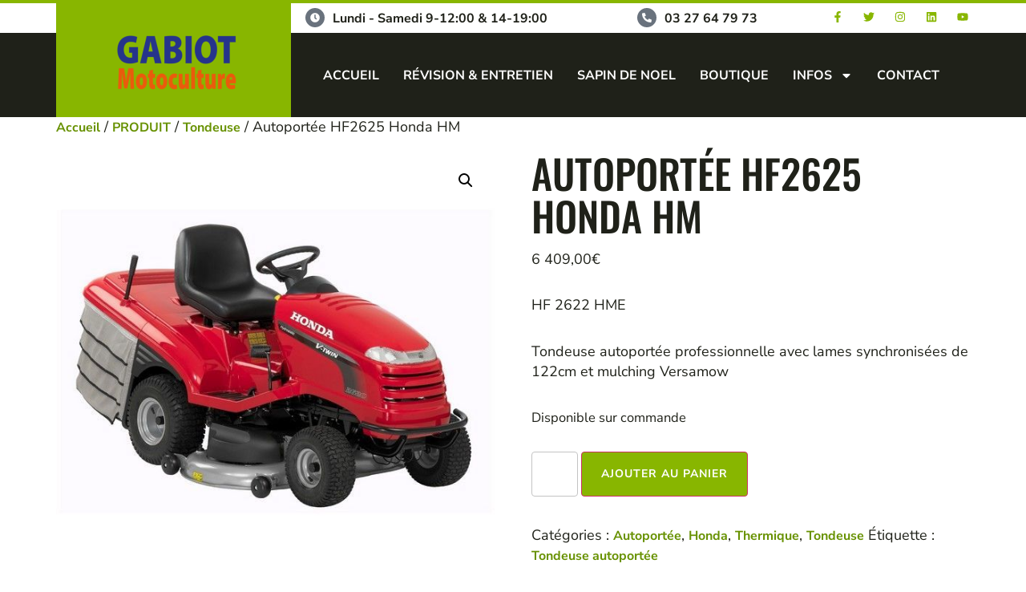

--- FILE ---
content_type: text/html; charset=UTF-8
request_url: https://www.gabiot-motoculture.com/boutique/produit/tondeuse/autoportee_honda_hf2625/
body_size: 23632
content:
<!doctype html>
<html lang="fr-FR">
<head>
	<meta charset="UTF-8">
	<meta name="viewport" content="width=device-width, initial-scale=1">
	<link rel="profile" href="https://gmpg.org/xfn/11">
	<meta name='robots' content='noindex, follow' />
	<style>img:is([sizes="auto" i], [sizes^="auto," i]) { contain-intrinsic-size: 3000px 1500px }</style>
	
	<!-- This site is optimized with the Yoast SEO plugin v26.3 - https://yoast.com/wordpress/plugins/seo/ -->
	<title>Autoportée HF2625 Honda HM</title>
	<meta name="description" content="Tondeuse autoportée professionnelle avec lames synchronisées de 122cm et mulching Versamow" />
	<meta property="og:locale" content="fr_FR" />
	<meta property="og:type" content="article" />
	<meta property="og:title" content="Autoportée HF2625 Honda HM" />
	<meta property="og:description" content="Tondeuse autoportée professionnelle avec lames synchronisées de 122cm et mulching Versamow" />
	<meta property="og:url" content="https://www.gabiot-motoculture.com/boutique/produit/tondeuse/autoportee_honda_hf2625/" />
	<meta property="og:site_name" content="Gabiot Louvroil" />
	<meta property="article:publisher" content="https://www.facebook.com/Gabiot.Louvroil/" />
	<meta property="article:modified_time" content="2023-05-09T12:57:31+00:00" />
	<meta property="og:image" content="https://www.gabiot-motoculture.com/wp-content/uploads/2018/03/autoportée-Honda-hf2622-1.jpg" />
	<meta property="og:image:width" content="600" />
	<meta property="og:image:height" content="600" />
	<meta property="og:image:type" content="image/jpeg" />
	<meta name="twitter:label1" content="Durée de lecture estimée" />
	<meta name="twitter:data1" content="1 minute" />
	<script type="application/ld+json" class="yoast-schema-graph">{"@context":"https://schema.org","@graph":[{"@type":"WebPage","@id":"https://www.gabiot-motoculture.com/boutique/produit/tondeuse/autoportee_honda_hf2625/","url":"https://www.gabiot-motoculture.com/boutique/produit/tondeuse/autoportee_honda_hf2625/","name":"Autoportée HF2625 Honda HM","isPartOf":{"@id":"https://www.gabiot-motoculture.com/#website"},"primaryImageOfPage":{"@id":"https://www.gabiot-motoculture.com/boutique/produit/tondeuse/autoportee_honda_hf2625/#primaryimage"},"image":{"@id":"https://www.gabiot-motoculture.com/boutique/produit/tondeuse/autoportee_honda_hf2625/#primaryimage"},"thumbnailUrl":"https://www.gabiot-motoculture.com/wp-content/uploads/2018/03/autoportée-Honda-hf2622-1.jpg","datePublished":"2020-03-27T14:57:18+00:00","dateModified":"2023-05-09T12:57:31+00:00","description":"Tondeuse autoportée professionnelle avec lames synchronisées de 122cm et mulching Versamow","breadcrumb":{"@id":"https://www.gabiot-motoculture.com/boutique/produit/tondeuse/autoportee_honda_hf2625/#breadcrumb"},"inLanguage":"fr-FR","potentialAction":[{"@type":"ReadAction","target":["https://www.gabiot-motoculture.com/boutique/produit/tondeuse/autoportee_honda_hf2625/"]}]},{"@type":"ImageObject","inLanguage":"fr-FR","@id":"https://www.gabiot-motoculture.com/boutique/produit/tondeuse/autoportee_honda_hf2625/#primaryimage","url":"https://www.gabiot-motoculture.com/wp-content/uploads/2018/03/autoportée-Honda-hf2622-1.jpg","contentUrl":"https://www.gabiot-motoculture.com/wp-content/uploads/2018/03/autoportée-Honda-hf2622-1.jpg","width":600,"height":600},{"@type":"BreadcrumbList","@id":"https://www.gabiot-motoculture.com/boutique/produit/tondeuse/autoportee_honda_hf2625/#breadcrumb","itemListElement":[{"@type":"ListItem","position":1,"name":"Accueil","item":"https://www.gabiot-motoculture.com/"},{"@type":"ListItem","position":2,"name":"Shop","item":"https://www.gabiot-motoculture.com/shop/"},{"@type":"ListItem","position":3,"name":"Autoportée HF2625 Honda HM"}]},{"@type":"WebSite","@id":"https://www.gabiot-motoculture.com/#website","url":"https://www.gabiot-motoculture.com/","name":"GABIOT Louvroil","description":"Le Spécialiste de la Motoculture","publisher":{"@id":"https://www.gabiot-motoculture.com/#organization"},"potentialAction":[{"@type":"SearchAction","target":{"@type":"EntryPoint","urlTemplate":"https://www.gabiot-motoculture.com/?s={search_term_string}"},"query-input":{"@type":"PropertyValueSpecification","valueRequired":true,"valueName":"search_term_string"}}],"inLanguage":"fr-FR"},{"@type":"Organization","@id":"https://www.gabiot-motoculture.com/#organization","name":"GABIOT Louvroil","url":"https://www.gabiot-motoculture.com/","logo":{"@type":"ImageObject","inLanguage":"fr-FR","@id":"https://www.gabiot-motoculture.com/#/schema/logo/image/","url":"https://www.gabiot-motoculture.com/wp-content/uploads/2021/02/logo-gabiot-louvroil.png","contentUrl":"https://www.gabiot-motoculture.com/wp-content/uploads/2021/02/logo-gabiot-louvroil.png","width":270,"height":50,"caption":"GABIOT Louvroil"},"image":{"@id":"https://www.gabiot-motoculture.com/#/schema/logo/image/"},"sameAs":["https://www.facebook.com/Gabiot.Louvroil/"]}]}</script>
	<!-- / Yoast SEO plugin. -->


<link rel='dns-prefetch' href='//www.googletagmanager.com' />
<link rel="alternate" type="application/rss+xml" title="Gabiot Louvroil &raquo; Flux" href="https://www.gabiot-motoculture.com/feed/" />
<link rel="alternate" type="application/rss+xml" title="Gabiot Louvroil &raquo; Flux des commentaires" href="https://www.gabiot-motoculture.com/comments/feed/" />
<link rel="alternate" type="application/rss+xml" title="Gabiot Louvroil &raquo; Autoportée HF2625 Honda HM Flux des commentaires" href="https://www.gabiot-motoculture.com/boutique/produit/tondeuse/autoportee_honda_hf2625/feed/" />
<script>
window._wpemojiSettings = {"baseUrl":"https:\/\/s.w.org\/images\/core\/emoji\/16.0.1\/72x72\/","ext":".png","svgUrl":"https:\/\/s.w.org\/images\/core\/emoji\/16.0.1\/svg\/","svgExt":".svg","source":{"concatemoji":"https:\/\/www.gabiot-motoculture.com\/wp-includes\/js\/wp-emoji-release.min.js?ver=6.8.3"}};
/*! This file is auto-generated */
!function(s,n){var o,i,e;function c(e){try{var t={supportTests:e,timestamp:(new Date).valueOf()};sessionStorage.setItem(o,JSON.stringify(t))}catch(e){}}function p(e,t,n){e.clearRect(0,0,e.canvas.width,e.canvas.height),e.fillText(t,0,0);var t=new Uint32Array(e.getImageData(0,0,e.canvas.width,e.canvas.height).data),a=(e.clearRect(0,0,e.canvas.width,e.canvas.height),e.fillText(n,0,0),new Uint32Array(e.getImageData(0,0,e.canvas.width,e.canvas.height).data));return t.every(function(e,t){return e===a[t]})}function u(e,t){e.clearRect(0,0,e.canvas.width,e.canvas.height),e.fillText(t,0,0);for(var n=e.getImageData(16,16,1,1),a=0;a<n.data.length;a++)if(0!==n.data[a])return!1;return!0}function f(e,t,n,a){switch(t){case"flag":return n(e,"\ud83c\udff3\ufe0f\u200d\u26a7\ufe0f","\ud83c\udff3\ufe0f\u200b\u26a7\ufe0f")?!1:!n(e,"\ud83c\udde8\ud83c\uddf6","\ud83c\udde8\u200b\ud83c\uddf6")&&!n(e,"\ud83c\udff4\udb40\udc67\udb40\udc62\udb40\udc65\udb40\udc6e\udb40\udc67\udb40\udc7f","\ud83c\udff4\u200b\udb40\udc67\u200b\udb40\udc62\u200b\udb40\udc65\u200b\udb40\udc6e\u200b\udb40\udc67\u200b\udb40\udc7f");case"emoji":return!a(e,"\ud83e\udedf")}return!1}function g(e,t,n,a){var r="undefined"!=typeof WorkerGlobalScope&&self instanceof WorkerGlobalScope?new OffscreenCanvas(300,150):s.createElement("canvas"),o=r.getContext("2d",{willReadFrequently:!0}),i=(o.textBaseline="top",o.font="600 32px Arial",{});return e.forEach(function(e){i[e]=t(o,e,n,a)}),i}function t(e){var t=s.createElement("script");t.src=e,t.defer=!0,s.head.appendChild(t)}"undefined"!=typeof Promise&&(o="wpEmojiSettingsSupports",i=["flag","emoji"],n.supports={everything:!0,everythingExceptFlag:!0},e=new Promise(function(e){s.addEventListener("DOMContentLoaded",e,{once:!0})}),new Promise(function(t){var n=function(){try{var e=JSON.parse(sessionStorage.getItem(o));if("object"==typeof e&&"number"==typeof e.timestamp&&(new Date).valueOf()<e.timestamp+604800&&"object"==typeof e.supportTests)return e.supportTests}catch(e){}return null}();if(!n){if("undefined"!=typeof Worker&&"undefined"!=typeof OffscreenCanvas&&"undefined"!=typeof URL&&URL.createObjectURL&&"undefined"!=typeof Blob)try{var e="postMessage("+g.toString()+"("+[JSON.stringify(i),f.toString(),p.toString(),u.toString()].join(",")+"));",a=new Blob([e],{type:"text/javascript"}),r=new Worker(URL.createObjectURL(a),{name:"wpTestEmojiSupports"});return void(r.onmessage=function(e){c(n=e.data),r.terminate(),t(n)})}catch(e){}c(n=g(i,f,p,u))}t(n)}).then(function(e){for(var t in e)n.supports[t]=e[t],n.supports.everything=n.supports.everything&&n.supports[t],"flag"!==t&&(n.supports.everythingExceptFlag=n.supports.everythingExceptFlag&&n.supports[t]);n.supports.everythingExceptFlag=n.supports.everythingExceptFlag&&!n.supports.flag,n.DOMReady=!1,n.readyCallback=function(){n.DOMReady=!0}}).then(function(){return e}).then(function(){var e;n.supports.everything||(n.readyCallback(),(e=n.source||{}).concatemoji?t(e.concatemoji):e.wpemoji&&e.twemoji&&(t(e.twemoji),t(e.wpemoji)))}))}((window,document),window._wpemojiSettings);
</script>
<style id='wp-emoji-styles-inline-css'>

	img.wp-smiley, img.emoji {
		display: inline !important;
		border: none !important;
		box-shadow: none !important;
		height: 1em !important;
		width: 1em !important;
		margin: 0 0.07em !important;
		vertical-align: -0.1em !important;
		background: none !important;
		padding: 0 !important;
	}
</style>
<link rel='stylesheet' id='wp-block-library-css' href='https://www.gabiot-motoculture.com/wp-includes/css/dist/block-library/style.min.css?ver=6.8.3' media='all' />
<style id='global-styles-inline-css'>
:root{--wp--preset--aspect-ratio--square: 1;--wp--preset--aspect-ratio--4-3: 4/3;--wp--preset--aspect-ratio--3-4: 3/4;--wp--preset--aspect-ratio--3-2: 3/2;--wp--preset--aspect-ratio--2-3: 2/3;--wp--preset--aspect-ratio--16-9: 16/9;--wp--preset--aspect-ratio--9-16: 9/16;--wp--preset--color--black: #000000;--wp--preset--color--cyan-bluish-gray: #abb8c3;--wp--preset--color--white: #ffffff;--wp--preset--color--pale-pink: #f78da7;--wp--preset--color--vivid-red: #cf2e2e;--wp--preset--color--luminous-vivid-orange: #ff6900;--wp--preset--color--luminous-vivid-amber: #fcb900;--wp--preset--color--light-green-cyan: #7bdcb5;--wp--preset--color--vivid-green-cyan: #00d084;--wp--preset--color--pale-cyan-blue: #8ed1fc;--wp--preset--color--vivid-cyan-blue: #0693e3;--wp--preset--color--vivid-purple: #9b51e0;--wp--preset--gradient--vivid-cyan-blue-to-vivid-purple: linear-gradient(135deg,rgba(6,147,227,1) 0%,rgb(155,81,224) 100%);--wp--preset--gradient--light-green-cyan-to-vivid-green-cyan: linear-gradient(135deg,rgb(122,220,180) 0%,rgb(0,208,130) 100%);--wp--preset--gradient--luminous-vivid-amber-to-luminous-vivid-orange: linear-gradient(135deg,rgba(252,185,0,1) 0%,rgba(255,105,0,1) 100%);--wp--preset--gradient--luminous-vivid-orange-to-vivid-red: linear-gradient(135deg,rgba(255,105,0,1) 0%,rgb(207,46,46) 100%);--wp--preset--gradient--very-light-gray-to-cyan-bluish-gray: linear-gradient(135deg,rgb(238,238,238) 0%,rgb(169,184,195) 100%);--wp--preset--gradient--cool-to-warm-spectrum: linear-gradient(135deg,rgb(74,234,220) 0%,rgb(151,120,209) 20%,rgb(207,42,186) 40%,rgb(238,44,130) 60%,rgb(251,105,98) 80%,rgb(254,248,76) 100%);--wp--preset--gradient--blush-light-purple: linear-gradient(135deg,rgb(255,206,236) 0%,rgb(152,150,240) 100%);--wp--preset--gradient--blush-bordeaux: linear-gradient(135deg,rgb(254,205,165) 0%,rgb(254,45,45) 50%,rgb(107,0,62) 100%);--wp--preset--gradient--luminous-dusk: linear-gradient(135deg,rgb(255,203,112) 0%,rgb(199,81,192) 50%,rgb(65,88,208) 100%);--wp--preset--gradient--pale-ocean: linear-gradient(135deg,rgb(255,245,203) 0%,rgb(182,227,212) 50%,rgb(51,167,181) 100%);--wp--preset--gradient--electric-grass: linear-gradient(135deg,rgb(202,248,128) 0%,rgb(113,206,126) 100%);--wp--preset--gradient--midnight: linear-gradient(135deg,rgb(2,3,129) 0%,rgb(40,116,252) 100%);--wp--preset--font-size--small: 13px;--wp--preset--font-size--medium: 20px;--wp--preset--font-size--large: 36px;--wp--preset--font-size--x-large: 42px;--wp--preset--spacing--20: 0.44rem;--wp--preset--spacing--30: 0.67rem;--wp--preset--spacing--40: 1rem;--wp--preset--spacing--50: 1.5rem;--wp--preset--spacing--60: 2.25rem;--wp--preset--spacing--70: 3.38rem;--wp--preset--spacing--80: 5.06rem;--wp--preset--shadow--natural: 6px 6px 9px rgba(0, 0, 0, 0.2);--wp--preset--shadow--deep: 12px 12px 50px rgba(0, 0, 0, 0.4);--wp--preset--shadow--sharp: 6px 6px 0px rgba(0, 0, 0, 0.2);--wp--preset--shadow--outlined: 6px 6px 0px -3px rgba(255, 255, 255, 1), 6px 6px rgba(0, 0, 0, 1);--wp--preset--shadow--crisp: 6px 6px 0px rgba(0, 0, 0, 1);}:root { --wp--style--global--content-size: 800px;--wp--style--global--wide-size: 1200px; }:where(body) { margin: 0; }.wp-site-blocks > .alignleft { float: left; margin-right: 2em; }.wp-site-blocks > .alignright { float: right; margin-left: 2em; }.wp-site-blocks > .aligncenter { justify-content: center; margin-left: auto; margin-right: auto; }:where(.wp-site-blocks) > * { margin-block-start: 24px; margin-block-end: 0; }:where(.wp-site-blocks) > :first-child { margin-block-start: 0; }:where(.wp-site-blocks) > :last-child { margin-block-end: 0; }:root { --wp--style--block-gap: 24px; }:root :where(.is-layout-flow) > :first-child{margin-block-start: 0;}:root :where(.is-layout-flow) > :last-child{margin-block-end: 0;}:root :where(.is-layout-flow) > *{margin-block-start: 24px;margin-block-end: 0;}:root :where(.is-layout-constrained) > :first-child{margin-block-start: 0;}:root :where(.is-layout-constrained) > :last-child{margin-block-end: 0;}:root :where(.is-layout-constrained) > *{margin-block-start: 24px;margin-block-end: 0;}:root :where(.is-layout-flex){gap: 24px;}:root :where(.is-layout-grid){gap: 24px;}.is-layout-flow > .alignleft{float: left;margin-inline-start: 0;margin-inline-end: 2em;}.is-layout-flow > .alignright{float: right;margin-inline-start: 2em;margin-inline-end: 0;}.is-layout-flow > .aligncenter{margin-left: auto !important;margin-right: auto !important;}.is-layout-constrained > .alignleft{float: left;margin-inline-start: 0;margin-inline-end: 2em;}.is-layout-constrained > .alignright{float: right;margin-inline-start: 2em;margin-inline-end: 0;}.is-layout-constrained > .aligncenter{margin-left: auto !important;margin-right: auto !important;}.is-layout-constrained > :where(:not(.alignleft):not(.alignright):not(.alignfull)){max-width: var(--wp--style--global--content-size);margin-left: auto !important;margin-right: auto !important;}.is-layout-constrained > .alignwide{max-width: var(--wp--style--global--wide-size);}body .is-layout-flex{display: flex;}.is-layout-flex{flex-wrap: wrap;align-items: center;}.is-layout-flex > :is(*, div){margin: 0;}body .is-layout-grid{display: grid;}.is-layout-grid > :is(*, div){margin: 0;}body{padding-top: 0px;padding-right: 0px;padding-bottom: 0px;padding-left: 0px;}a:where(:not(.wp-element-button)){text-decoration: underline;}:root :where(.wp-element-button, .wp-block-button__link){background-color: #32373c;border-width: 0;color: #fff;font-family: inherit;font-size: inherit;line-height: inherit;padding: calc(0.667em + 2px) calc(1.333em + 2px);text-decoration: none;}.has-black-color{color: var(--wp--preset--color--black) !important;}.has-cyan-bluish-gray-color{color: var(--wp--preset--color--cyan-bluish-gray) !important;}.has-white-color{color: var(--wp--preset--color--white) !important;}.has-pale-pink-color{color: var(--wp--preset--color--pale-pink) !important;}.has-vivid-red-color{color: var(--wp--preset--color--vivid-red) !important;}.has-luminous-vivid-orange-color{color: var(--wp--preset--color--luminous-vivid-orange) !important;}.has-luminous-vivid-amber-color{color: var(--wp--preset--color--luminous-vivid-amber) !important;}.has-light-green-cyan-color{color: var(--wp--preset--color--light-green-cyan) !important;}.has-vivid-green-cyan-color{color: var(--wp--preset--color--vivid-green-cyan) !important;}.has-pale-cyan-blue-color{color: var(--wp--preset--color--pale-cyan-blue) !important;}.has-vivid-cyan-blue-color{color: var(--wp--preset--color--vivid-cyan-blue) !important;}.has-vivid-purple-color{color: var(--wp--preset--color--vivid-purple) !important;}.has-black-background-color{background-color: var(--wp--preset--color--black) !important;}.has-cyan-bluish-gray-background-color{background-color: var(--wp--preset--color--cyan-bluish-gray) !important;}.has-white-background-color{background-color: var(--wp--preset--color--white) !important;}.has-pale-pink-background-color{background-color: var(--wp--preset--color--pale-pink) !important;}.has-vivid-red-background-color{background-color: var(--wp--preset--color--vivid-red) !important;}.has-luminous-vivid-orange-background-color{background-color: var(--wp--preset--color--luminous-vivid-orange) !important;}.has-luminous-vivid-amber-background-color{background-color: var(--wp--preset--color--luminous-vivid-amber) !important;}.has-light-green-cyan-background-color{background-color: var(--wp--preset--color--light-green-cyan) !important;}.has-vivid-green-cyan-background-color{background-color: var(--wp--preset--color--vivid-green-cyan) !important;}.has-pale-cyan-blue-background-color{background-color: var(--wp--preset--color--pale-cyan-blue) !important;}.has-vivid-cyan-blue-background-color{background-color: var(--wp--preset--color--vivid-cyan-blue) !important;}.has-vivid-purple-background-color{background-color: var(--wp--preset--color--vivid-purple) !important;}.has-black-border-color{border-color: var(--wp--preset--color--black) !important;}.has-cyan-bluish-gray-border-color{border-color: var(--wp--preset--color--cyan-bluish-gray) !important;}.has-white-border-color{border-color: var(--wp--preset--color--white) !important;}.has-pale-pink-border-color{border-color: var(--wp--preset--color--pale-pink) !important;}.has-vivid-red-border-color{border-color: var(--wp--preset--color--vivid-red) !important;}.has-luminous-vivid-orange-border-color{border-color: var(--wp--preset--color--luminous-vivid-orange) !important;}.has-luminous-vivid-amber-border-color{border-color: var(--wp--preset--color--luminous-vivid-amber) !important;}.has-light-green-cyan-border-color{border-color: var(--wp--preset--color--light-green-cyan) !important;}.has-vivid-green-cyan-border-color{border-color: var(--wp--preset--color--vivid-green-cyan) !important;}.has-pale-cyan-blue-border-color{border-color: var(--wp--preset--color--pale-cyan-blue) !important;}.has-vivid-cyan-blue-border-color{border-color: var(--wp--preset--color--vivid-cyan-blue) !important;}.has-vivid-purple-border-color{border-color: var(--wp--preset--color--vivid-purple) !important;}.has-vivid-cyan-blue-to-vivid-purple-gradient-background{background: var(--wp--preset--gradient--vivid-cyan-blue-to-vivid-purple) !important;}.has-light-green-cyan-to-vivid-green-cyan-gradient-background{background: var(--wp--preset--gradient--light-green-cyan-to-vivid-green-cyan) !important;}.has-luminous-vivid-amber-to-luminous-vivid-orange-gradient-background{background: var(--wp--preset--gradient--luminous-vivid-amber-to-luminous-vivid-orange) !important;}.has-luminous-vivid-orange-to-vivid-red-gradient-background{background: var(--wp--preset--gradient--luminous-vivid-orange-to-vivid-red) !important;}.has-very-light-gray-to-cyan-bluish-gray-gradient-background{background: var(--wp--preset--gradient--very-light-gray-to-cyan-bluish-gray) !important;}.has-cool-to-warm-spectrum-gradient-background{background: var(--wp--preset--gradient--cool-to-warm-spectrum) !important;}.has-blush-light-purple-gradient-background{background: var(--wp--preset--gradient--blush-light-purple) !important;}.has-blush-bordeaux-gradient-background{background: var(--wp--preset--gradient--blush-bordeaux) !important;}.has-luminous-dusk-gradient-background{background: var(--wp--preset--gradient--luminous-dusk) !important;}.has-pale-ocean-gradient-background{background: var(--wp--preset--gradient--pale-ocean) !important;}.has-electric-grass-gradient-background{background: var(--wp--preset--gradient--electric-grass) !important;}.has-midnight-gradient-background{background: var(--wp--preset--gradient--midnight) !important;}.has-small-font-size{font-size: var(--wp--preset--font-size--small) !important;}.has-medium-font-size{font-size: var(--wp--preset--font-size--medium) !important;}.has-large-font-size{font-size: var(--wp--preset--font-size--large) !important;}.has-x-large-font-size{font-size: var(--wp--preset--font-size--x-large) !important;}
:root :where(.wp-block-pullquote){font-size: 1.5em;line-height: 1.6;}
</style>
<link rel='stylesheet' id='photoswipe-css' href='https://www.gabiot-motoculture.com/wp-content/plugins/woocommerce/assets/css/photoswipe/photoswipe.min.css?ver=10.3.5' media='all' />
<link rel='stylesheet' id='photoswipe-default-skin-css' href='https://www.gabiot-motoculture.com/wp-content/plugins/woocommerce/assets/css/photoswipe/default-skin/default-skin.min.css?ver=10.3.5' media='all' />
<link rel='stylesheet' id='woocommerce-layout-css' href='https://www.gabiot-motoculture.com/wp-content/plugins/woocommerce/assets/css/woocommerce-layout.css?ver=10.3.5' media='all' />
<link rel='stylesheet' id='woocommerce-smallscreen-css' href='https://www.gabiot-motoculture.com/wp-content/plugins/woocommerce/assets/css/woocommerce-smallscreen.css?ver=10.3.5' media='only screen and (max-width: 768px)' />
<link rel='stylesheet' id='woocommerce-general-css' href='https://www.gabiot-motoculture.com/wp-content/plugins/woocommerce/assets/css/woocommerce.css?ver=10.3.5' media='all' />
<style id='woocommerce-inline-inline-css'>
.woocommerce form .form-row .required { visibility: visible; }
</style>
<link rel='stylesheet' id='brands-styles-css' href='https://www.gabiot-motoculture.com/wp-content/plugins/woocommerce/assets/css/brands.css?ver=10.3.5' media='all' />
<link rel='stylesheet' id='hello-elementor-css' href='https://www.gabiot-motoculture.com/wp-content/themes/hello-elementor/assets/css/reset.css?ver=3.4.4' media='all' />
<link rel='stylesheet' id='hello-elementor-theme-style-css' href='https://www.gabiot-motoculture.com/wp-content/themes/hello-elementor/assets/css/theme.css?ver=3.4.4' media='all' />
<link rel='stylesheet' id='hello-elementor-header-footer-css' href='https://www.gabiot-motoculture.com/wp-content/themes/hello-elementor/assets/css/header-footer.css?ver=3.4.4' media='all' />
<link rel='stylesheet' id='elementor-frontend-css' href='https://www.gabiot-motoculture.com/wp-content/plugins/elementor/assets/css/frontend.min.css?ver=3.33.0' media='all' />
<link rel='stylesheet' id='elementor-post-16089-css' href='https://www.gabiot-motoculture.com/wp-content/uploads/elementor/css/post-16089.css?ver=1763052319' media='all' />
<link rel='stylesheet' id='widget-image-css' href='https://www.gabiot-motoculture.com/wp-content/plugins/elementor/assets/css/widget-image.min.css?ver=3.33.0' media='all' />
<link rel='stylesheet' id='widget-heading-css' href='https://www.gabiot-motoculture.com/wp-content/plugins/elementor/assets/css/widget-heading.min.css?ver=3.33.0' media='all' />
<link rel='stylesheet' id='widget-social-icons-css' href='https://www.gabiot-motoculture.com/wp-content/plugins/elementor/assets/css/widget-social-icons.min.css?ver=3.33.0' media='all' />
<link rel='stylesheet' id='e-apple-webkit-css' href='https://www.gabiot-motoculture.com/wp-content/plugins/elementor/assets/css/conditionals/apple-webkit.min.css?ver=3.33.0' media='all' />
<link rel='stylesheet' id='widget-nav-menu-css' href='https://www.gabiot-motoculture.com/wp-content/plugins/elementor-pro/assets/css/widget-nav-menu.min.css?ver=3.32.2' media='all' />
<link rel='stylesheet' id='widget-spacer-css' href='https://www.gabiot-motoculture.com/wp-content/plugins/elementor/assets/css/widget-spacer.min.css?ver=3.33.0' media='all' />
<link rel='stylesheet' id='e-motion-fx-css' href='https://www.gabiot-motoculture.com/wp-content/plugins/elementor-pro/assets/css/modules/motion-fx.min.css?ver=3.32.2' media='all' />
<link rel='stylesheet' id='e-animation-fadeInUp-css' href='https://www.gabiot-motoculture.com/wp-content/plugins/elementor/assets/lib/animations/styles/fadeInUp.min.css?ver=3.33.0' media='all' />
<link rel='stylesheet' id='e-animation-fadeInDown-css' href='https://www.gabiot-motoculture.com/wp-content/plugins/elementor/assets/lib/animations/styles/fadeInDown.min.css?ver=3.33.0' media='all' />
<link rel='stylesheet' id='widget-form-css' href='https://www.gabiot-motoculture.com/wp-content/plugins/elementor-pro/assets/css/widget-form.min.css?ver=3.32.2' media='all' />
<link rel='stylesheet' id='widget-icon-list-css' href='https://www.gabiot-motoculture.com/wp-content/plugins/elementor/assets/css/widget-icon-list.min.css?ver=3.33.0' media='all' />
<link rel='stylesheet' id='elementor-post-17483-css' href='https://www.gabiot-motoculture.com/wp-content/uploads/elementor/css/post-17483.css?ver=1763052319' media='all' />
<link rel='stylesheet' id='elementor-post-16100-css' href='https://www.gabiot-motoculture.com/wp-content/uploads/elementor/css/post-16100.css?ver=1763052319' media='all' />
<link rel='stylesheet' id='wprevpro_w3-css' href='https://www.gabiot-motoculture.com/wp-content/plugins/wp-review-slider-prooff/public/css/wprevpro_w3_min.css?ver=12.5.0_1' media='all' />
<link rel='stylesheet' id='elementor-gf-local-oswald-css' href='https://www.gabiot-motoculture.com/wp-content/uploads/elementor/google-fonts/css/oswald.css?ver=1742229938' media='all' />
<link rel='stylesheet' id='elementor-gf-local-nunitosans-css' href='https://www.gabiot-motoculture.com/wp-content/uploads/elementor/google-fonts/css/nunitosans.css?ver=1742229940' media='all' />
<script src="https://www.gabiot-motoculture.com/wp-includes/js/jquery/jquery.min.js?ver=3.7.1" id="jquery-core-js"></script>
<script src="https://www.gabiot-motoculture.com/wp-includes/js/jquery/jquery-migrate.min.js?ver=3.4.1" id="jquery-migrate-js"></script>
<script src="https://www.gabiot-motoculture.com/wp-content/plugins/woocommerce/assets/js/jquery-blockui/jquery.blockUI.min.js?ver=2.7.0-wc.10.3.5" id="wc-jquery-blockui-js" defer data-wp-strategy="defer"></script>
<script id="wc-add-to-cart-js-extra">
var wc_add_to_cart_params = {"ajax_url":"\/wp-admin\/admin-ajax.php","wc_ajax_url":"\/?wc-ajax=%%endpoint%%","i18n_view_cart":"Voir le panier","cart_url":"https:\/\/www.gabiot-motoculture.com\/panier\/","is_cart":"","cart_redirect_after_add":"no"};
</script>
<script src="https://www.gabiot-motoculture.com/wp-content/plugins/woocommerce/assets/js/frontend/add-to-cart.min.js?ver=10.3.5" id="wc-add-to-cart-js" defer data-wp-strategy="defer"></script>
<script src="https://www.gabiot-motoculture.com/wp-content/plugins/woocommerce/assets/js/zoom/jquery.zoom.min.js?ver=1.7.21-wc.10.3.5" id="wc-zoom-js" defer data-wp-strategy="defer"></script>
<script src="https://www.gabiot-motoculture.com/wp-content/plugins/woocommerce/assets/js/flexslider/jquery.flexslider.min.js?ver=2.7.2-wc.10.3.5" id="wc-flexslider-js" defer data-wp-strategy="defer"></script>
<script src="https://www.gabiot-motoculture.com/wp-content/plugins/woocommerce/assets/js/photoswipe/photoswipe.min.js?ver=4.1.1-wc.10.3.5" id="wc-photoswipe-js" defer data-wp-strategy="defer"></script>
<script src="https://www.gabiot-motoculture.com/wp-content/plugins/woocommerce/assets/js/photoswipe/photoswipe-ui-default.min.js?ver=4.1.1-wc.10.3.5" id="wc-photoswipe-ui-default-js" defer data-wp-strategy="defer"></script>
<script id="wc-single-product-js-extra">
var wc_single_product_params = {"i18n_required_rating_text":"Veuillez s\u00e9lectionner une note","i18n_rating_options":["1\u00a0\u00e9toile sur 5","2\u00a0\u00e9toiles sur 5","3\u00a0\u00e9toiles sur 5","4\u00a0\u00e9toiles sur 5","5\u00a0\u00e9toiles sur 5"],"i18n_product_gallery_trigger_text":"Voir la galerie d\u2019images en plein \u00e9cran","review_rating_required":"yes","flexslider":{"rtl":false,"animation":"slide","smoothHeight":true,"directionNav":false,"controlNav":"thumbnails","slideshow":false,"animationSpeed":500,"animationLoop":false,"allowOneSlide":false},"zoom_enabled":"1","zoom_options":[],"photoswipe_enabled":"1","photoswipe_options":{"shareEl":false,"closeOnScroll":false,"history":false,"hideAnimationDuration":0,"showAnimationDuration":0},"flexslider_enabled":"1"};
</script>
<script src="https://www.gabiot-motoculture.com/wp-content/plugins/woocommerce/assets/js/frontend/single-product.min.js?ver=10.3.5" id="wc-single-product-js" defer data-wp-strategy="defer"></script>
<script src="https://www.gabiot-motoculture.com/wp-content/plugins/woocommerce/assets/js/js-cookie/js.cookie.min.js?ver=2.1.4-wc.10.3.5" id="wc-js-cookie-js" defer data-wp-strategy="defer"></script>
<script id="woocommerce-js-extra">
var woocommerce_params = {"ajax_url":"\/wp-admin\/admin-ajax.php","wc_ajax_url":"\/?wc-ajax=%%endpoint%%","i18n_password_show":"Afficher le mot de passe","i18n_password_hide":"Masquer le mot de passe"};
</script>
<script src="https://www.gabiot-motoculture.com/wp-content/plugins/woocommerce/assets/js/frontend/woocommerce.min.js?ver=10.3.5" id="woocommerce-js" defer data-wp-strategy="defer"></script>

<!-- Extrait de code de la balise Google (gtag.js) ajouté par Site Kit -->
<!-- Extrait Google Analytics ajouté par Site Kit -->
<script src="https://www.googletagmanager.com/gtag/js?id=GT-WV3XRZ2" id="google_gtagjs-js" async></script>
<script id="google_gtagjs-js-after">
window.dataLayer = window.dataLayer || [];function gtag(){dataLayer.push(arguments);}
gtag("set","linker",{"domains":["www.gabiot-motoculture.com"]});
gtag("js", new Date());
gtag("set", "developer_id.dZTNiMT", true);
gtag("config", "GT-WV3XRZ2", {"googlesitekit_post_type":"product"});
</script>
<script src="https://www.gabiot-motoculture.com/wp-content/plugins/wp-review-slider-prooff/public/js/wprs-combined.min.js?ver=12.5.0_1" id="wp-review-slider-pro_unslider_comb-min-js"></script>
<script id="wp-review-slider-pro_plublic-min-js-extra">
var wprevpublicjs_script_vars = {"wpfb_nonce":"796b65c50c","wpfb_ajaxurl":"https:\/\/www.gabiot-motoculture.com\/wp-admin\/admin-ajax.php","wprevpluginsurl":"https:\/\/www.gabiot-motoculture.com\/wp-content\/plugins\/wp-review-slider-prooff","page_id":"1593"};
</script>
<script src="https://www.gabiot-motoculture.com/wp-content/plugins/wp-review-slider-prooff/public/js/wprev-public.min.js?ver=12.5.0_1" id="wp-review-slider-pro_plublic-min-js"></script>
<link rel="https://api.w.org/" href="https://www.gabiot-motoculture.com/wp-json/" /><link rel="alternate" title="JSON" type="application/json" href="https://www.gabiot-motoculture.com/wp-json/wp/v2/product/1593" /><link rel="EditURI" type="application/rsd+xml" title="RSD" href="https://www.gabiot-motoculture.com/xmlrpc.php?rsd" />
<meta name="generator" content="WordPress 6.8.3" />
<meta name="generator" content="WooCommerce 10.3.5" />
<link rel='shortlink' href='https://www.gabiot-motoculture.com/?p=1593' />
<link rel="alternate" title="oEmbed (JSON)" type="application/json+oembed" href="https://www.gabiot-motoculture.com/wp-json/oembed/1.0/embed?url=https%3A%2F%2Fwww.gabiot-motoculture.com%2Fboutique%2Fproduit%2Ftondeuse%2Fautoportee_honda_hf2625%2F" />
<link rel="alternate" title="oEmbed (XML)" type="text/xml+oembed" href="https://www.gabiot-motoculture.com/wp-json/oembed/1.0/embed?url=https%3A%2F%2Fwww.gabiot-motoculture.com%2Fboutique%2Fproduit%2Ftondeuse%2Fautoportee_honda_hf2625%2F&#038;format=xml" />
<meta name="generator" content="Site Kit by Google 1.165.0" /><meta name="description" content="HF 2622 HME

Tondeuse autoportée professionnelle avec lames synchronisées de 122cm et mulching Versamow">
	<noscript><style>.woocommerce-product-gallery{ opacity: 1 !important; }</style></noscript>
	<meta name="generator" content="Elementor 3.33.0; features: e_font_icon_svg, additional_custom_breakpoints; settings: css_print_method-external, google_font-enabled, font_display-swap">
			<style>
				.e-con.e-parent:nth-of-type(n+4):not(.e-lazyloaded):not(.e-no-lazyload),
				.e-con.e-parent:nth-of-type(n+4):not(.e-lazyloaded):not(.e-no-lazyload) * {
					background-image: none !important;
				}
				@media screen and (max-height: 1024px) {
					.e-con.e-parent:nth-of-type(n+3):not(.e-lazyloaded):not(.e-no-lazyload),
					.e-con.e-parent:nth-of-type(n+3):not(.e-lazyloaded):not(.e-no-lazyload) * {
						background-image: none !important;
					}
				}
				@media screen and (max-height: 640px) {
					.e-con.e-parent:nth-of-type(n+2):not(.e-lazyloaded):not(.e-no-lazyload),
					.e-con.e-parent:nth-of-type(n+2):not(.e-lazyloaded):not(.e-no-lazyload) * {
						background-image: none !important;
					}
				}
			</style>
			<link rel="icon" href="https://www.gabiot-motoculture.com/wp-content/uploads/2016/02/cropped-gabiot-favicon.fw_-32x32.png" sizes="32x32" />
<link rel="icon" href="https://www.gabiot-motoculture.com/wp-content/uploads/2016/02/cropped-gabiot-favicon.fw_-192x192.png" sizes="192x192" />
<link rel="apple-touch-icon" href="https://www.gabiot-motoculture.com/wp-content/uploads/2016/02/cropped-gabiot-favicon.fw_-180x180.png" />
<meta name="msapplication-TileImage" content="https://www.gabiot-motoculture.com/wp-content/uploads/2016/02/cropped-gabiot-favicon.fw_-270x270.png" />
</head>
<body data-rsssl=1 class="wp-singular product-template-default single single-product postid-1593 wp-custom-logo wp-embed-responsive wp-theme-hello-elementor theme-hello-elementor woocommerce woocommerce-page woocommerce-no-js hello-elementor-default elementor-default elementor-kit-16089">


<a class="skip-link screen-reader-text" href="#content">Aller au contenu</a>

		<header data-elementor-type="header" data-elementor-id="17483" class="elementor elementor-17483 elementor-location-header" data-elementor-post-type="elementor_library">
					<section class="elementor-section elementor-top-section elementor-element elementor-element-169c6c73 elementor-section-content-middle elementor-section-boxed elementor-section-height-default elementor-section-height-default" data-id="169c6c73" data-element_type="section" data-settings="{&quot;background_background&quot;:&quot;classic&quot;}">
						<div class="elementor-container elementor-column-gap-no">
					<div class="elementor-column elementor-col-25 elementor-top-column elementor-element elementor-element-23453d46" data-id="23453d46" data-element_type="column" data-settings="{&quot;background_background&quot;:&quot;classic&quot;}">
			<div class="elementor-widget-wrap elementor-element-populated">
						<div class="elementor-element elementor-element-6d60911d elementor-hidden-desktop elementor-hidden-phone elementor-widget elementor-widget-theme-site-logo elementor-widget-image" data-id="6d60911d" data-element_type="widget" data-widget_type="theme-site-logo.default">
				<div class="elementor-widget-container">
											<a href="https://www.gabiot-motoculture.com">
			<img src="https://www.gabiot-motoculture.com/wp-content/uploads/elementor/thumbs/logo-gabiot-3-4-e1683901172483-qden7nzl1s4dlnxz04p5xcmj4fqmcyarsgji2fxyw8.png" title="logo gabiot 3 4" alt="logo gabiot 3 4" loading="lazy" />				</a>
											</div>
				</div>
					</div>
		</div>
				<div class="elementor-column elementor-col-25 elementor-top-column elementor-element elementor-element-5758d250 elementor-hidden-phone" data-id="5758d250" data-element_type="column">
			<div class="elementor-widget-wrap elementor-element-populated">
						<div class="elementor-element elementor-element-6cda76a2 elementor-view-stacked elementor-widget__width-auto elementor-shape-circle elementor-widget elementor-widget-icon" data-id="6cda76a2" data-element_type="widget" data-widget_type="icon.default">
				<div class="elementor-widget-container">
							<div class="elementor-icon-wrapper">
			<div class="elementor-icon">
			<svg aria-hidden="true" class="e-font-icon-svg e-fas-clock" viewBox="0 0 512 512" xmlns="http://www.w3.org/2000/svg"><path d="M256,8C119,8,8,119,8,256S119,504,256,504,504,393,504,256,393,8,256,8Zm92.49,313h0l-20,25a16,16,0,0,1-22.49,2.5h0l-67-49.72a40,40,0,0,1-15-31.23V112a16,16,0,0,1,16-16h32a16,16,0,0,1,16,16V256l58,42.5A16,16,0,0,1,348.49,321Z"></path></svg>			</div>
		</div>
						</div>
				</div>
				<div class="elementor-element elementor-element-32887c0d elementor-widget__width-auto elementor-widget-tablet__width-initial elementor-widget elementor-widget-heading" data-id="32887c0d" data-element_type="widget" data-widget_type="heading.default">
				<div class="elementor-widget-container">
					<div class="elementor-heading-title elementor-size-default">Lundi - Samedi 9-12:00 &amp; 14-19:00</div>				</div>
				</div>
					</div>
		</div>
				<div class="elementor-column elementor-col-25 elementor-top-column elementor-element elementor-element-72614077 elementor-hidden-phone" data-id="72614077" data-element_type="column">
			<div class="elementor-widget-wrap elementor-element-populated">
						<div class="elementor-element elementor-element-34dabd9 elementor-view-stacked elementor-widget__width-auto elementor-widget-tablet__width-initial elementor-shape-circle elementor-widget elementor-widget-icon" data-id="34dabd9" data-element_type="widget" data-widget_type="icon.default">
				<div class="elementor-widget-container">
							<div class="elementor-icon-wrapper">
			<div class="elementor-icon">
			<svg aria-hidden="true" class="e-font-icon-svg e-fas-phone-alt" viewBox="0 0 512 512" xmlns="http://www.w3.org/2000/svg"><path d="M497.39 361.8l-112-48a24 24 0 0 0-28 6.9l-49.6 60.6A370.66 370.66 0 0 1 130.6 204.11l60.6-49.6a23.94 23.94 0 0 0 6.9-28l-48-112A24.16 24.16 0 0 0 122.6.61l-104 24A24 24 0 0 0 0 48c0 256.5 207.9 464 464 464a24 24 0 0 0 23.4-18.6l24-104a24.29 24.29 0 0 0-14.01-27.6z"></path></svg>			</div>
		</div>
						</div>
				</div>
				<div class="elementor-element elementor-element-5f64afa3 elementor-widget__width-auto elementor-widget elementor-widget-heading" data-id="5f64afa3" data-element_type="widget" data-widget_type="heading.default">
				<div class="elementor-widget-container">
					<div class="elementor-heading-title elementor-size-default"><a href="tel:+33327647973">03 27 64 79 73</a></div>				</div>
				</div>
					</div>
		</div>
				<div class="elementor-column elementor-col-25 elementor-top-column elementor-element elementor-element-47402875 elementor-hidden-phone" data-id="47402875" data-element_type="column">
			<div class="elementor-widget-wrap elementor-element-populated">
						<div class="elementor-element elementor-element-7a81e96d e-grid-align-right e-grid-align-mobile-center elementor-widget-tablet__width-initial e-grid-align-tablet-center elementor-shape-rounded elementor-grid-0 elementor-widget elementor-widget-social-icons" data-id="7a81e96d" data-element_type="widget" data-widget_type="social-icons.default">
				<div class="elementor-widget-container">
							<div class="elementor-social-icons-wrapper elementor-grid" role="list">
							<span class="elementor-grid-item" role="listitem">
					<a class="elementor-icon elementor-social-icon elementor-social-icon-facebook-f elementor-repeater-item-57ca54f" target="_blank">
						<span class="elementor-screen-only">Facebook-f</span>
						<svg aria-hidden="true" class="e-font-icon-svg e-fab-facebook-f" viewBox="0 0 320 512" xmlns="http://www.w3.org/2000/svg"><path d="M279.14 288l14.22-92.66h-88.91v-60.13c0-25.35 12.42-50.06 52.24-50.06h40.42V6.26S260.43 0 225.36 0c-73.22 0-121.08 44.38-121.08 124.72v70.62H22.89V288h81.39v224h100.17V288z"></path></svg>					</a>
				</span>
							<span class="elementor-grid-item" role="listitem">
					<a class="elementor-icon elementor-social-icon elementor-social-icon-twitter elementor-repeater-item-726ba6c" target="_blank">
						<span class="elementor-screen-only">Twitter</span>
						<svg aria-hidden="true" class="e-font-icon-svg e-fab-twitter" viewBox="0 0 512 512" xmlns="http://www.w3.org/2000/svg"><path d="M459.37 151.716c.325 4.548.325 9.097.325 13.645 0 138.72-105.583 298.558-298.558 298.558-59.452 0-114.68-17.219-161.137-47.106 8.447.974 16.568 1.299 25.34 1.299 49.055 0 94.213-16.568 130.274-44.832-46.132-.975-84.792-31.188-98.112-72.772 6.498.974 12.995 1.624 19.818 1.624 9.421 0 18.843-1.3 27.614-3.573-48.081-9.747-84.143-51.98-84.143-102.985v-1.299c13.969 7.797 30.214 12.67 47.431 13.319-28.264-18.843-46.781-51.005-46.781-87.391 0-19.492 5.197-37.36 14.294-52.954 51.655 63.675 129.3 105.258 216.365 109.807-1.624-7.797-2.599-15.918-2.599-24.04 0-57.828 46.782-104.934 104.934-104.934 30.213 0 57.502 12.67 76.67 33.137 23.715-4.548 46.456-13.32 66.599-25.34-7.798 24.366-24.366 44.833-46.132 57.827 21.117-2.273 41.584-8.122 60.426-16.243-14.292 20.791-32.161 39.308-52.628 54.253z"></path></svg>					</a>
				</span>
							<span class="elementor-grid-item" role="listitem">
					<a class="elementor-icon elementor-social-icon elementor-social-icon-instagram elementor-repeater-item-29daf9e" target="_blank">
						<span class="elementor-screen-only">Instagram</span>
						<svg aria-hidden="true" class="e-font-icon-svg e-fab-instagram" viewBox="0 0 448 512" xmlns="http://www.w3.org/2000/svg"><path d="M224.1 141c-63.6 0-114.9 51.3-114.9 114.9s51.3 114.9 114.9 114.9S339 319.5 339 255.9 287.7 141 224.1 141zm0 189.6c-41.1 0-74.7-33.5-74.7-74.7s33.5-74.7 74.7-74.7 74.7 33.5 74.7 74.7-33.6 74.7-74.7 74.7zm146.4-194.3c0 14.9-12 26.8-26.8 26.8-14.9 0-26.8-12-26.8-26.8s12-26.8 26.8-26.8 26.8 12 26.8 26.8zm76.1 27.2c-1.7-35.9-9.9-67.7-36.2-93.9-26.2-26.2-58-34.4-93.9-36.2-37-2.1-147.9-2.1-184.9 0-35.8 1.7-67.6 9.9-93.9 36.1s-34.4 58-36.2 93.9c-2.1 37-2.1 147.9 0 184.9 1.7 35.9 9.9 67.7 36.2 93.9s58 34.4 93.9 36.2c37 2.1 147.9 2.1 184.9 0 35.9-1.7 67.7-9.9 93.9-36.2 26.2-26.2 34.4-58 36.2-93.9 2.1-37 2.1-147.8 0-184.8zM398.8 388c-7.8 19.6-22.9 34.7-42.6 42.6-29.5 11.7-99.5 9-132.1 9s-102.7 2.6-132.1-9c-19.6-7.8-34.7-22.9-42.6-42.6-11.7-29.5-9-99.5-9-132.1s-2.6-102.7 9-132.1c7.8-19.6 22.9-34.7 42.6-42.6 29.5-11.7 99.5-9 132.1-9s102.7-2.6 132.1 9c19.6 7.8 34.7 22.9 42.6 42.6 11.7 29.5 9 99.5 9 132.1s2.7 102.7-9 132.1z"></path></svg>					</a>
				</span>
							<span class="elementor-grid-item" role="listitem">
					<a class="elementor-icon elementor-social-icon elementor-social-icon-linkedin elementor-repeater-item-5930b21" target="_blank">
						<span class="elementor-screen-only">Linkedin</span>
						<svg aria-hidden="true" class="e-font-icon-svg e-fab-linkedin" viewBox="0 0 448 512" xmlns="http://www.w3.org/2000/svg"><path d="M416 32H31.9C14.3 32 0 46.5 0 64.3v383.4C0 465.5 14.3 480 31.9 480H416c17.6 0 32-14.5 32-32.3V64.3c0-17.8-14.4-32.3-32-32.3zM135.4 416H69V202.2h66.5V416zm-33.2-243c-21.3 0-38.5-17.3-38.5-38.5S80.9 96 102.2 96c21.2 0 38.5 17.3 38.5 38.5 0 21.3-17.2 38.5-38.5 38.5zm282.1 243h-66.4V312c0-24.8-.5-56.7-34.5-56.7-34.6 0-39.9 27-39.9 54.9V416h-66.4V202.2h63.7v29.2h.9c8.9-16.8 30.6-34.5 62.9-34.5 67.2 0 79.7 44.3 79.7 101.9V416z"></path></svg>					</a>
				</span>
							<span class="elementor-grid-item" role="listitem">
					<a class="elementor-icon elementor-social-icon elementor-social-icon-youtube elementor-repeater-item-1907907" target="_blank">
						<span class="elementor-screen-only">Youtube</span>
						<svg aria-hidden="true" class="e-font-icon-svg e-fab-youtube" viewBox="0 0 576 512" xmlns="http://www.w3.org/2000/svg"><path d="M549.655 124.083c-6.281-23.65-24.787-42.276-48.284-48.597C458.781 64 288 64 288 64S117.22 64 74.629 75.486c-23.497 6.322-42.003 24.947-48.284 48.597-11.412 42.867-11.412 132.305-11.412 132.305s0 89.438 11.412 132.305c6.281 23.65 24.787 41.5 48.284 47.821C117.22 448 288 448 288 448s170.78 0 213.371-11.486c23.497-6.321 42.003-24.171 48.284-47.821 11.412-42.867 11.412-132.305 11.412-132.305s0-89.438-11.412-132.305zm-317.51 213.508V175.185l142.739 81.205-142.739 81.201z"></path></svg>					</a>
				</span>
					</div>
						</div>
				</div>
					</div>
		</div>
					</div>
		</section>
				<section class="elementor-section elementor-top-section elementor-element elementor-element-5fd75aa elementor-section-content-middle elementor-section-boxed elementor-section-height-default elementor-section-height-default" data-id="5fd75aa" data-element_type="section" data-settings="{&quot;background_background&quot;:&quot;classic&quot;}">
						<div class="elementor-container elementor-column-gap-no">
					<div class="elementor-column elementor-col-50 elementor-top-column elementor-element elementor-element-179e9b31" data-id="179e9b31" data-element_type="column" data-settings="{&quot;background_background&quot;:&quot;classic&quot;}">
			<div class="elementor-widget-wrap elementor-element-populated">
						<div class="elementor-element elementor-element-6a733a92 elementor-nav-menu--stretch elementor-nav-menu__align-end elementor-widget__width-auto elementor-hidden-desktop elementor-hidden-tablet elementor-nav-menu--dropdown-tablet elementor-nav-menu__text-align-aside elementor-nav-menu--toggle elementor-nav-menu--burger elementor-widget elementor-widget-nav-menu" data-id="6a733a92" data-element_type="widget" data-settings="{&quot;full_width&quot;:&quot;stretch&quot;,&quot;layout&quot;:&quot;horizontal&quot;,&quot;submenu_icon&quot;:{&quot;value&quot;:&quot;&lt;svg aria-hidden=\&quot;true\&quot; class=\&quot;e-font-icon-svg e-fas-caret-down\&quot; viewBox=\&quot;0 0 320 512\&quot; xmlns=\&quot;http:\/\/www.w3.org\/2000\/svg\&quot;&gt;&lt;path d=\&quot;M31.3 192h257.3c17.8 0 26.7 21.5 14.1 34.1L174.1 354.8c-7.8 7.8-20.5 7.8-28.3 0L17.2 226.1C4.6 213.5 13.5 192 31.3 192z\&quot;&gt;&lt;\/path&gt;&lt;\/svg&gt;&quot;,&quot;library&quot;:&quot;fa-solid&quot;},&quot;toggle&quot;:&quot;burger&quot;}" data-widget_type="nav-menu.default">
				<div class="elementor-widget-container">
								<nav aria-label="Menu" class="elementor-nav-menu--main elementor-nav-menu__container elementor-nav-menu--layout-horizontal e--pointer-none">
				<ul id="menu-1-6a733a92" class="elementor-nav-menu"><li class="menu-item menu-item-type-post_type menu-item-object-page menu-item-home menu-item-536"><a href="https://www.gabiot-motoculture.com/" class="elementor-item">ACCUEIL</a></li>
<li class="menu-item menu-item-type-post_type menu-item-object-page menu-item-834"><a href="https://www.gabiot-motoculture.com/revision-et-entretien/" class="elementor-item">RÉVISION &#038; ENTRETIEN</a></li>
<li class="menu-item menu-item-type-post_type menu-item-object-page menu-item-9081"><a href="https://www.gabiot-motoculture.com/sapin-de-noel/" class="elementor-item">SAPIN DE NOEL</a></li>
<li class="menu-item menu-item-type-post_type menu-item-object-page menu-item-1572"><a href="https://www.gabiot-motoculture.com/boutique/" class="elementor-item">BOUTIQUE</a></li>
<li class="menu-item menu-item-type-custom menu-item-object-custom menu-item-has-children menu-item-9205"><a href="#" class="elementor-item elementor-item-anchor">INFOS</a>
<ul class="sub-menu elementor-nav-menu--dropdown">
	<li class="menu-item menu-item-type-post_type menu-item-object-page menu-item-533"><a href="https://www.gabiot-motoculture.com/service-apres-vente/" class="elementor-sub-item">SAV GABIOT</a></li>
	<li class="menu-item menu-item-type-post_type menu-item-object-page menu-item-672"><a href="https://www.gabiot-motoculture.com/catalogues/" class="elementor-sub-item">CATALOGUES</a></li>
	<li class="menu-item menu-item-type-post_type menu-item-object-page menu-item-has-children menu-item-9269"><a href="https://www.gabiot-motoculture.com/actualite-gabiot/" class="elementor-sub-item">ACTUALITE</a>
	<ul class="sub-menu elementor-nav-menu--dropdown">
		<li class="menu-item menu-item-type-taxonomy menu-item-object-category menu-item-16586"><a href="https://www.gabiot-motoculture.com/category/catalogues/" class="elementor-sub-item">Catalogues</a></li>
		<li class="menu-item menu-item-type-taxonomy menu-item-object-category menu-item-16587"><a href="https://www.gabiot-motoculture.com/category/la-selection-gabiot/" class="elementor-sub-item">La Sélection Gabiot</a></li>
		<li class="menu-item menu-item-type-taxonomy menu-item-object-category menu-item-16588"><a href="https://www.gabiot-motoculture.com/category/offres-de-saison/" class="elementor-sub-item">Offres de saison</a></li>
		<li class="menu-item menu-item-type-taxonomy menu-item-object-category menu-item-16589"><a href="https://www.gabiot-motoculture.com/category/robot-tondeuse/" class="elementor-sub-item">Robot tondeuse</a></li>
		<li class="menu-item menu-item-type-post_type menu-item-object-page menu-item-16857"><a href="https://www.gabiot-motoculture.com/promotions/" class="elementor-sub-item">Promotions</a></li>
	</ul>
</li>
</ul>
</li>
<li class="menu-item menu-item-type-post_type menu-item-object-page menu-item-673"><a href="https://www.gabiot-motoculture.com/nous-contacter/" class="elementor-item">CONTACT</a></li>
</ul>			</nav>
					<div class="elementor-menu-toggle" role="button" tabindex="0" aria-label="Permuter le menu" aria-expanded="false">
			<svg aria-hidden="true" role="presentation" class="elementor-menu-toggle__icon--open e-font-icon-svg e-eicon-menu-bar" viewBox="0 0 1000 1000" xmlns="http://www.w3.org/2000/svg"><path d="M104 333H896C929 333 958 304 958 271S929 208 896 208H104C71 208 42 237 42 271S71 333 104 333ZM104 583H896C929 583 958 554 958 521S929 458 896 458H104C71 458 42 487 42 521S71 583 104 583ZM104 833H896C929 833 958 804 958 771S929 708 896 708H104C71 708 42 737 42 771S71 833 104 833Z"></path></svg><svg aria-hidden="true" role="presentation" class="elementor-menu-toggle__icon--close e-font-icon-svg e-eicon-close" viewBox="0 0 1000 1000" xmlns="http://www.w3.org/2000/svg"><path d="M742 167L500 408 258 167C246 154 233 150 217 150 196 150 179 158 167 167 154 179 150 196 150 212 150 229 154 242 171 254L408 500 167 742C138 771 138 800 167 829 196 858 225 858 254 829L496 587 738 829C750 842 767 846 783 846 800 846 817 842 829 829 842 817 846 804 846 783 846 767 842 750 829 737L588 500 833 258C863 229 863 200 833 171 804 137 775 137 742 167Z"></path></svg>		</div>
					<nav class="elementor-nav-menu--dropdown elementor-nav-menu__container" aria-hidden="true">
				<ul id="menu-2-6a733a92" class="elementor-nav-menu"><li class="menu-item menu-item-type-post_type menu-item-object-page menu-item-home menu-item-536"><a href="https://www.gabiot-motoculture.com/" class="elementor-item" tabindex="-1">ACCUEIL</a></li>
<li class="menu-item menu-item-type-post_type menu-item-object-page menu-item-834"><a href="https://www.gabiot-motoculture.com/revision-et-entretien/" class="elementor-item" tabindex="-1">RÉVISION &#038; ENTRETIEN</a></li>
<li class="menu-item menu-item-type-post_type menu-item-object-page menu-item-9081"><a href="https://www.gabiot-motoculture.com/sapin-de-noel/" class="elementor-item" tabindex="-1">SAPIN DE NOEL</a></li>
<li class="menu-item menu-item-type-post_type menu-item-object-page menu-item-1572"><a href="https://www.gabiot-motoculture.com/boutique/" class="elementor-item" tabindex="-1">BOUTIQUE</a></li>
<li class="menu-item menu-item-type-custom menu-item-object-custom menu-item-has-children menu-item-9205"><a href="#" class="elementor-item elementor-item-anchor" tabindex="-1">INFOS</a>
<ul class="sub-menu elementor-nav-menu--dropdown">
	<li class="menu-item menu-item-type-post_type menu-item-object-page menu-item-533"><a href="https://www.gabiot-motoculture.com/service-apres-vente/" class="elementor-sub-item" tabindex="-1">SAV GABIOT</a></li>
	<li class="menu-item menu-item-type-post_type menu-item-object-page menu-item-672"><a href="https://www.gabiot-motoculture.com/catalogues/" class="elementor-sub-item" tabindex="-1">CATALOGUES</a></li>
	<li class="menu-item menu-item-type-post_type menu-item-object-page menu-item-has-children menu-item-9269"><a href="https://www.gabiot-motoculture.com/actualite-gabiot/" class="elementor-sub-item" tabindex="-1">ACTUALITE</a>
	<ul class="sub-menu elementor-nav-menu--dropdown">
		<li class="menu-item menu-item-type-taxonomy menu-item-object-category menu-item-16586"><a href="https://www.gabiot-motoculture.com/category/catalogues/" class="elementor-sub-item" tabindex="-1">Catalogues</a></li>
		<li class="menu-item menu-item-type-taxonomy menu-item-object-category menu-item-16587"><a href="https://www.gabiot-motoculture.com/category/la-selection-gabiot/" class="elementor-sub-item" tabindex="-1">La Sélection Gabiot</a></li>
		<li class="menu-item menu-item-type-taxonomy menu-item-object-category menu-item-16588"><a href="https://www.gabiot-motoculture.com/category/offres-de-saison/" class="elementor-sub-item" tabindex="-1">Offres de saison</a></li>
		<li class="menu-item menu-item-type-taxonomy menu-item-object-category menu-item-16589"><a href="https://www.gabiot-motoculture.com/category/robot-tondeuse/" class="elementor-sub-item" tabindex="-1">Robot tondeuse</a></li>
		<li class="menu-item menu-item-type-post_type menu-item-object-page menu-item-16857"><a href="https://www.gabiot-motoculture.com/promotions/" class="elementor-sub-item" tabindex="-1">Promotions</a></li>
	</ul>
</li>
</ul>
</li>
<li class="menu-item menu-item-type-post_type menu-item-object-page menu-item-673"><a href="https://www.gabiot-motoculture.com/nous-contacter/" class="elementor-item" tabindex="-1">CONTACT</a></li>
</ul>			</nav>
						</div>
				</div>
				<div class="elementor-element elementor-element-50363de9 elementor-widget__width-initial elementor-hidden-tablet elementor-widget elementor-widget-theme-site-logo elementor-widget-image" data-id="50363de9" data-element_type="widget" data-widget_type="theme-site-logo.default">
				<div class="elementor-widget-container">
											<a href="https://www.gabiot-motoculture.com">
			<img src="https://www.gabiot-motoculture.com/wp-content/uploads/elementor/thumbs/logo-gabiot-3-4-e1683901172483-qden7nzkfuqawt76doxp035up88uujophxmdhzc3n2.png" title="logo gabiot 3 4" alt="logo gabiot 3 4" loading="lazy" />				</a>
											</div>
				</div>
					</div>
		</div>
				<div class="elementor-column elementor-col-50 elementor-top-column elementor-element elementor-element-3cbd96ed" data-id="3cbd96ed" data-element_type="column">
			<div class="elementor-widget-wrap elementor-element-populated">
						<div class="elementor-element elementor-element-16f6f91e elementor-nav-menu--stretch elementor-nav-menu__align-start elementor-hidden-phone elementor-nav-menu--dropdown-tablet elementor-nav-menu__text-align-aside elementor-nav-menu--toggle elementor-nav-menu--burger elementor-widget elementor-widget-nav-menu" data-id="16f6f91e" data-element_type="widget" data-settings="{&quot;full_width&quot;:&quot;stretch&quot;,&quot;layout&quot;:&quot;horizontal&quot;,&quot;submenu_icon&quot;:{&quot;value&quot;:&quot;&lt;svg aria-hidden=\&quot;true\&quot; class=\&quot;e-font-icon-svg e-fas-caret-down\&quot; viewBox=\&quot;0 0 320 512\&quot; xmlns=\&quot;http:\/\/www.w3.org\/2000\/svg\&quot;&gt;&lt;path d=\&quot;M31.3 192h257.3c17.8 0 26.7 21.5 14.1 34.1L174.1 354.8c-7.8 7.8-20.5 7.8-28.3 0L17.2 226.1C4.6 213.5 13.5 192 31.3 192z\&quot;&gt;&lt;\/path&gt;&lt;\/svg&gt;&quot;,&quot;library&quot;:&quot;fa-solid&quot;},&quot;toggle&quot;:&quot;burger&quot;}" data-widget_type="nav-menu.default">
				<div class="elementor-widget-container">
								<nav aria-label="Menu" class="elementor-nav-menu--main elementor-nav-menu__container elementor-nav-menu--layout-horizontal e--pointer-none">
				<ul id="menu-1-16f6f91e" class="elementor-nav-menu"><li class="menu-item menu-item-type-post_type menu-item-object-page menu-item-home menu-item-536"><a href="https://www.gabiot-motoculture.com/" class="elementor-item">ACCUEIL</a></li>
<li class="menu-item menu-item-type-post_type menu-item-object-page menu-item-834"><a href="https://www.gabiot-motoculture.com/revision-et-entretien/" class="elementor-item">RÉVISION &#038; ENTRETIEN</a></li>
<li class="menu-item menu-item-type-post_type menu-item-object-page menu-item-9081"><a href="https://www.gabiot-motoculture.com/sapin-de-noel/" class="elementor-item">SAPIN DE NOEL</a></li>
<li class="menu-item menu-item-type-post_type menu-item-object-page menu-item-1572"><a href="https://www.gabiot-motoculture.com/boutique/" class="elementor-item">BOUTIQUE</a></li>
<li class="menu-item menu-item-type-custom menu-item-object-custom menu-item-has-children menu-item-9205"><a href="#" class="elementor-item elementor-item-anchor">INFOS</a>
<ul class="sub-menu elementor-nav-menu--dropdown">
	<li class="menu-item menu-item-type-post_type menu-item-object-page menu-item-533"><a href="https://www.gabiot-motoculture.com/service-apres-vente/" class="elementor-sub-item">SAV GABIOT</a></li>
	<li class="menu-item menu-item-type-post_type menu-item-object-page menu-item-672"><a href="https://www.gabiot-motoculture.com/catalogues/" class="elementor-sub-item">CATALOGUES</a></li>
	<li class="menu-item menu-item-type-post_type menu-item-object-page menu-item-has-children menu-item-9269"><a href="https://www.gabiot-motoculture.com/actualite-gabiot/" class="elementor-sub-item">ACTUALITE</a>
	<ul class="sub-menu elementor-nav-menu--dropdown">
		<li class="menu-item menu-item-type-taxonomy menu-item-object-category menu-item-16586"><a href="https://www.gabiot-motoculture.com/category/catalogues/" class="elementor-sub-item">Catalogues</a></li>
		<li class="menu-item menu-item-type-taxonomy menu-item-object-category menu-item-16587"><a href="https://www.gabiot-motoculture.com/category/la-selection-gabiot/" class="elementor-sub-item">La Sélection Gabiot</a></li>
		<li class="menu-item menu-item-type-taxonomy menu-item-object-category menu-item-16588"><a href="https://www.gabiot-motoculture.com/category/offres-de-saison/" class="elementor-sub-item">Offres de saison</a></li>
		<li class="menu-item menu-item-type-taxonomy menu-item-object-category menu-item-16589"><a href="https://www.gabiot-motoculture.com/category/robot-tondeuse/" class="elementor-sub-item">Robot tondeuse</a></li>
		<li class="menu-item menu-item-type-post_type menu-item-object-page menu-item-16857"><a href="https://www.gabiot-motoculture.com/promotions/" class="elementor-sub-item">Promotions</a></li>
	</ul>
</li>
</ul>
</li>
<li class="menu-item menu-item-type-post_type menu-item-object-page menu-item-673"><a href="https://www.gabiot-motoculture.com/nous-contacter/" class="elementor-item">CONTACT</a></li>
</ul>			</nav>
					<div class="elementor-menu-toggle" role="button" tabindex="0" aria-label="Permuter le menu" aria-expanded="false">
			<svg aria-hidden="true" role="presentation" class="elementor-menu-toggle__icon--open e-font-icon-svg e-eicon-menu-bar" viewBox="0 0 1000 1000" xmlns="http://www.w3.org/2000/svg"><path d="M104 333H896C929 333 958 304 958 271S929 208 896 208H104C71 208 42 237 42 271S71 333 104 333ZM104 583H896C929 583 958 554 958 521S929 458 896 458H104C71 458 42 487 42 521S71 583 104 583ZM104 833H896C929 833 958 804 958 771S929 708 896 708H104C71 708 42 737 42 771S71 833 104 833Z"></path></svg><svg aria-hidden="true" role="presentation" class="elementor-menu-toggle__icon--close e-font-icon-svg e-eicon-close" viewBox="0 0 1000 1000" xmlns="http://www.w3.org/2000/svg"><path d="M742 167L500 408 258 167C246 154 233 150 217 150 196 150 179 158 167 167 154 179 150 196 150 212 150 229 154 242 171 254L408 500 167 742C138 771 138 800 167 829 196 858 225 858 254 829L496 587 738 829C750 842 767 846 783 846 800 846 817 842 829 829 842 817 846 804 846 783 846 767 842 750 829 737L588 500 833 258C863 229 863 200 833 171 804 137 775 137 742 167Z"></path></svg>		</div>
					<nav class="elementor-nav-menu--dropdown elementor-nav-menu__container" aria-hidden="true">
				<ul id="menu-2-16f6f91e" class="elementor-nav-menu"><li class="menu-item menu-item-type-post_type menu-item-object-page menu-item-home menu-item-536"><a href="https://www.gabiot-motoculture.com/" class="elementor-item" tabindex="-1">ACCUEIL</a></li>
<li class="menu-item menu-item-type-post_type menu-item-object-page menu-item-834"><a href="https://www.gabiot-motoculture.com/revision-et-entretien/" class="elementor-item" tabindex="-1">RÉVISION &#038; ENTRETIEN</a></li>
<li class="menu-item menu-item-type-post_type menu-item-object-page menu-item-9081"><a href="https://www.gabiot-motoculture.com/sapin-de-noel/" class="elementor-item" tabindex="-1">SAPIN DE NOEL</a></li>
<li class="menu-item menu-item-type-post_type menu-item-object-page menu-item-1572"><a href="https://www.gabiot-motoculture.com/boutique/" class="elementor-item" tabindex="-1">BOUTIQUE</a></li>
<li class="menu-item menu-item-type-custom menu-item-object-custom menu-item-has-children menu-item-9205"><a href="#" class="elementor-item elementor-item-anchor" tabindex="-1">INFOS</a>
<ul class="sub-menu elementor-nav-menu--dropdown">
	<li class="menu-item menu-item-type-post_type menu-item-object-page menu-item-533"><a href="https://www.gabiot-motoculture.com/service-apres-vente/" class="elementor-sub-item" tabindex="-1">SAV GABIOT</a></li>
	<li class="menu-item menu-item-type-post_type menu-item-object-page menu-item-672"><a href="https://www.gabiot-motoculture.com/catalogues/" class="elementor-sub-item" tabindex="-1">CATALOGUES</a></li>
	<li class="menu-item menu-item-type-post_type menu-item-object-page menu-item-has-children menu-item-9269"><a href="https://www.gabiot-motoculture.com/actualite-gabiot/" class="elementor-sub-item" tabindex="-1">ACTUALITE</a>
	<ul class="sub-menu elementor-nav-menu--dropdown">
		<li class="menu-item menu-item-type-taxonomy menu-item-object-category menu-item-16586"><a href="https://www.gabiot-motoculture.com/category/catalogues/" class="elementor-sub-item" tabindex="-1">Catalogues</a></li>
		<li class="menu-item menu-item-type-taxonomy menu-item-object-category menu-item-16587"><a href="https://www.gabiot-motoculture.com/category/la-selection-gabiot/" class="elementor-sub-item" tabindex="-1">La Sélection Gabiot</a></li>
		<li class="menu-item menu-item-type-taxonomy menu-item-object-category menu-item-16588"><a href="https://www.gabiot-motoculture.com/category/offres-de-saison/" class="elementor-sub-item" tabindex="-1">Offres de saison</a></li>
		<li class="menu-item menu-item-type-taxonomy menu-item-object-category menu-item-16589"><a href="https://www.gabiot-motoculture.com/category/robot-tondeuse/" class="elementor-sub-item" tabindex="-1">Robot tondeuse</a></li>
		<li class="menu-item menu-item-type-post_type menu-item-object-page menu-item-16857"><a href="https://www.gabiot-motoculture.com/promotions/" class="elementor-sub-item" tabindex="-1">Promotions</a></li>
	</ul>
</li>
</ul>
</li>
<li class="menu-item menu-item-type-post_type menu-item-object-page menu-item-673"><a href="https://www.gabiot-motoculture.com/nous-contacter/" class="elementor-item" tabindex="-1">CONTACT</a></li>
</ul>			</nav>
						</div>
				</div>
					</div>
		</div>
					</div>
		</section>
				</header>
		
	<div id="primary" class="content-area"><main id="main" class="site-main" role="main"><nav class="woocommerce-breadcrumb" aria-label="Breadcrumb"><a href="https://www.gabiot-motoculture.com">Accueil</a>&nbsp;&#47;&nbsp;<a href="https://www.gabiot-motoculture.com/categorie-produit/produit/">PRODUIT</a>&nbsp;&#47;&nbsp;<a href="https://www.gabiot-motoculture.com/categorie-produit/produit/tondeuse/">Tondeuse</a>&nbsp;&#47;&nbsp;Autoportée HF2625 Honda HM</nav>
					
			<div class="woocommerce-notices-wrapper"></div><div id="product-1593" class="product type-product post-1593 status-publish first onbackorder product_cat-autoportee product_cat-honda product_cat-thermique product_cat-tondeuse product_tag-tondeuse-autoportee has-post-thumbnail shipping-taxable purchasable product-type-simple">

	<div class="woocommerce-product-gallery woocommerce-product-gallery--with-images woocommerce-product-gallery--columns-4 images" data-columns="4" style="opacity: 0; transition: opacity .25s ease-in-out;">
	<div class="woocommerce-product-gallery__wrapper">
		<div data-thumb="https://www.gabiot-motoculture.com/wp-content/uploads/2018/03/autoportée-Honda-hf2622-1-100x100.jpg" data-thumb-alt="Autoportée HF2625 Honda HM" data-thumb-srcset="https://www.gabiot-motoculture.com/wp-content/uploads/2018/03/autoportée-Honda-hf2622-1-100x100.jpg 100w, https://www.gabiot-motoculture.com/wp-content/uploads/2018/03/autoportée-Honda-hf2622-1-300x300.jpg 300w, https://www.gabiot-motoculture.com/wp-content/uploads/2018/03/autoportée-Honda-hf2622-1-150x150.jpg 150w, https://www.gabiot-motoculture.com/wp-content/uploads/2018/03/autoportée-Honda-hf2622-1-500x500.jpg 500w, https://www.gabiot-motoculture.com/wp-content/uploads/2018/03/autoportée-Honda-hf2622-1-180x180.jpg 180w, https://www.gabiot-motoculture.com/wp-content/uploads/2018/03/autoportée-Honda-hf2622-1.jpg 600w"  data-thumb-sizes="(max-width: 100px) 100vw, 100px" class="woocommerce-product-gallery__image"><a href="https://www.gabiot-motoculture.com/wp-content/uploads/2018/03/autoportée-Honda-hf2622-1.jpg"><img fetchpriority="high" width="600" height="600" src="https://www.gabiot-motoculture.com/wp-content/uploads/2018/03/autoportée-Honda-hf2622-1.jpg" class="wp-post-image" alt="Autoportée HF2625 Honda HM" data-caption="" data-src="https://www.gabiot-motoculture.com/wp-content/uploads/2018/03/autoportée-Honda-hf2622-1.jpg" data-large_image="https://www.gabiot-motoculture.com/wp-content/uploads/2018/03/autoportée-Honda-hf2622-1.jpg" data-large_image_width="600" data-large_image_height="600" decoding="async" srcset="https://www.gabiot-motoculture.com/wp-content/uploads/2018/03/autoportée-Honda-hf2622-1.jpg 600w, https://www.gabiot-motoculture.com/wp-content/uploads/2018/03/autoportée-Honda-hf2622-1-300x300.jpg 300w, https://www.gabiot-motoculture.com/wp-content/uploads/2018/03/autoportée-Honda-hf2622-1-100x100.jpg 100w, https://www.gabiot-motoculture.com/wp-content/uploads/2018/03/autoportée-Honda-hf2622-1-150x150.jpg 150w, https://www.gabiot-motoculture.com/wp-content/uploads/2018/03/autoportée-Honda-hf2622-1-500x500.jpg 500w, https://www.gabiot-motoculture.com/wp-content/uploads/2018/03/autoportée-Honda-hf2622-1-180x180.jpg 180w" sizes="(max-width: 600px) 100vw, 600px" /></a></div>	</div>
</div>

	<div class="summary entry-summary">
		<h1 class="product_title entry-title">Autoportée HF2625 Honda HM</h1><p class="price"><span class="woocommerce-Price-amount amount"><bdi>6 409,00<span class="woocommerce-Price-currencySymbol">&euro;</span></bdi></span></p>
<div class="woocommerce-product-details__short-description">
	<p>HF 2622 HME</p>
<p>Tondeuse autoportée professionnelle avec lames synchronisées de 122cm et mulching Versamow</p>
</div>
<p class="stock available-on-backorder">Disponible sur commande</p>

	
	<form class="cart" action="https://www.gabiot-motoculture.com/boutique/produit/tondeuse/autoportee_honda_hf2625/" method="post" enctype='multipart/form-data'>
		
		<div class="quantity">
		<label class="screen-reader-text" for="quantity_6916a382458f8">quantité de Autoportée HF2625 Honda HM</label>
	<input
		type="number"
				id="quantity_6916a382458f8"
		class="input-text qty text"
		name="quantity"
		value="1"
		aria-label="Quantité de produits"
				min="1"
							step="1"
			placeholder=""
			inputmode="numeric"
			autocomplete="off"
			/>
	</div>

		<button type="submit" name="add-to-cart" value="1593" class="single_add_to_cart_button button alt">Ajouter au panier</button>

			</form>

	
<div class="product_meta">

	
	
	<span class="posted_in">Catégories : <a href="https://www.gabiot-motoculture.com/categorie-produit/motorisation/autoportee/" rel="tag">Autoportée</a>, <a href="https://www.gabiot-motoculture.com/categorie-produit/marque/honda/" rel="tag">Honda</a>, <a href="https://www.gabiot-motoculture.com/categorie-produit/motorisation/thermique/" rel="tag">Thermique</a>, <a href="https://www.gabiot-motoculture.com/categorie-produit/produit/tondeuse/" rel="tag">Tondeuse</a></span>
	<span class="tagged_as">Étiquette : <a href="https://www.gabiot-motoculture.com/etiquette-produit/tondeuse-autoportee/" rel="tag">Tondeuse autoportée</a></span>
	
</div>
	</div>

	
	<div class="woocommerce-tabs wc-tabs-wrapper">
		<ul class="tabs wc-tabs" role="tablist">
							<li role="presentation" class="description_tab" id="tab-title-description">
					<a href="#tab-description" role="tab" aria-controls="tab-description">
						Description					</a>
				</li>
							<li role="presentation" class="additional_information_tab" id="tab-title-additional_information">
					<a href="#tab-additional_information" role="tab" aria-controls="tab-additional_information">
						Informations complémentaires					</a>
				</li>
							<li role="presentation" class="reviews_tab" id="tab-title-reviews">
					<a href="#tab-reviews" role="tab" aria-controls="tab-reviews">
						Avis (0)					</a>
				</li>
					</ul>
					<div class="woocommerce-Tabs-panel woocommerce-Tabs-panel--description panel entry-content wc-tab" id="tab-description" role="tabpanel" aria-labelledby="tab-title-description">
				
	<h2>Description</h2>

<p>Embrayage de lames: électromagnétique<br />
Optiflow: Oui<br />
Vidage du bac de ramassage: Manuel<br />
Hauteur de coupe: 7<br />
Niveau sonore (dB(A)): 106<br />
Mulching: Mulching sélectif Versamow&#x2122;<br />
Pare-choc arrière: optionnel<br />
Attache-remorque: optionnel<br />
Coupe (cm): 122<br />
Nombre de lames: 2 Synchro<br />
Réglage de hauteur (mm):30 &#8211; 90<br />
Sac de ramassage (Litres): 350<br />
Moteur 4-temps OHC V-twin<br />
Cylindrée (cm³): 688<br />
Type de moteur: GXV660<br />
Puissance nette du moteur (kW/ tr/min) 13.8/2 800<br />
Capacité du réservoir d&rsquo;essence (Litres) 8.4<br />
Capacité du réservoir d&rsquo;huile (Litres) 2.2<br />
Transmission hydrostatique<br />
Vitesse d&rsquo;avancement (km/h) Progressive 0 &#8211; 8.2<br />
Roues avant (inches) 15 x 6.00 &#8211; 6<br />
Roues arrière (inches) 18 x 8.50 &#8211; 8<br />
Rayon de braquage (m) 1.6</p>
			</div>
					<div class="woocommerce-Tabs-panel woocommerce-Tabs-panel--additional_information panel entry-content wc-tab" id="tab-additional_information" role="tabpanel" aria-labelledby="tab-title-additional_information">
				
	<h2>Informations complémentaires</h2>

<table class="woocommerce-product-attributes shop_attributes" aria-label="Détails du produit">
			<tr class="woocommerce-product-attributes-item woocommerce-product-attributes-item--attribute_pa_marques-materiel">
			<th class="woocommerce-product-attributes-item__label" scope="row">Marques Matériel</th>
			<td class="woocommerce-product-attributes-item__value"><p>Honda</p>
</td>
		</tr>
			<tr class="woocommerce-product-attributes-item woocommerce-product-attributes-item--attribute_pa_materiel">
			<th class="woocommerce-product-attributes-item__label" scope="row">Matériel</th>
			<td class="woocommerce-product-attributes-item__value"><p>Tondeuse</p>
</td>
		</tr>
			<tr class="woocommerce-product-attributes-item woocommerce-product-attributes-item--attribute_pa_motorisation">
			<th class="woocommerce-product-attributes-item__label" scope="row">Motorisation</th>
			<td class="woocommerce-product-attributes-item__value"><p>Auto-portée</p>
</td>
		</tr>
	</table>
			</div>
					<div class="woocommerce-Tabs-panel woocommerce-Tabs-panel--reviews panel entry-content wc-tab" id="tab-reviews" role="tabpanel" aria-labelledby="tab-title-reviews">
				<div id="reviews" class="woocommerce-Reviews">
	<div id="comments">
		<h2 class="woocommerce-Reviews-title">
			Avis		</h2>

					<p class="woocommerce-noreviews">Il n’y a pas encore d’avis.</p>
			</div>

			<p class="woocommerce-verification-required">Seuls les clients connectés ayant acheté ce produit ont la possibilité de laisser un avis.</p>
	
	<div class="clear"></div>
</div>
			</div>
		
			</div>


	<section class="related products">

					<h2>Produits similaires</h2>
				<ul class="products columns-4">

			
					<li class="product type-product post-8911 status-publish first instock product_cat-marina product_cat-thermique product_cat-tondeuse product_tag-tondeuse-thermique has-post-thumbnail shipping-taxable purchasable product-type-simple">
	<a href="https://www.gabiot-motoculture.com/boutique/produit/tondeuse/tondeuse-marina-mx54sh_vv/" class="woocommerce-LoopProduct-link woocommerce-loop-product__link"><img width="300" height="300" src="https://www.gabiot-motoculture.com/wp-content/uploads/2020/04/MX54SH-VV-300x300.jpg" class="attachment-woocommerce_thumbnail size-woocommerce_thumbnail" alt="Tondeuse Marina MX5500 SH" decoding="async" srcset="https://www.gabiot-motoculture.com/wp-content/uploads/2020/04/MX54SH-VV-300x300.jpg 300w, https://www.gabiot-motoculture.com/wp-content/uploads/2020/04/MX54SH-VV-100x100.jpg 100w, https://www.gabiot-motoculture.com/wp-content/uploads/2020/04/MX54SH-VV-150x150.jpg 150w" sizes="(max-width: 300px) 100vw, 300px" /><h2 class="woocommerce-loop-product__title">Tondeuse Marina MX5500 SH</h2>
	<span class="price"><span class="woocommerce-Price-amount amount"><bdi>995,00<span class="woocommerce-Price-currencySymbol">&euro;</span></bdi></span></span>
</a><a href="/boutique/produit/tondeuse/autoportee_honda_hf2625/?add-to-cart=8911" aria-describedby="woocommerce_loop_add_to_cart_link_describedby_8911" data-quantity="1" class="button product_type_simple add_to_cart_button ajax_add_to_cart" data-product_id="8911" data-product_sku="" aria-label="Ajouter au panier : &ldquo;Tondeuse Marina MX5500 SH&rdquo;" rel="nofollow" data-success_message="« Tondeuse Marina MX5500 SH » a été ajouté à votre panier" role="button">Ajouter au panier</a>	<span id="woocommerce_loop_add_to_cart_link_describedby_8911" class="screen-reader-text">
			</span>
</li>

			
					<li class="product type-product post-8901 status-publish instock product_cat-honda product_cat-thermique product_cat-tondeuse product_tag-tondeuse-thermique has-post-thumbnail shipping-taxable purchasable product-type-simple">
	<a href="https://www.gabiot-motoculture.com/boutique/produit/tondeuse/tondeuse-honda-izy-hrg416-ske/" class="woocommerce-LoopProduct-link woocommerce-loop-product__link"><img width="300" height="300" src="https://www.gabiot-motoculture.com/wp-content/uploads/2020/04/hrg416ske-300x300.jpg" class="attachment-woocommerce_thumbnail size-woocommerce_thumbnail" alt="Tondeuse HONDA Izy HRG416 SKE" decoding="async" srcset="https://www.gabiot-motoculture.com/wp-content/uploads/2020/04/hrg416ske-300x300.jpg 300w, https://www.gabiot-motoculture.com/wp-content/uploads/2020/04/hrg416ske-100x100.jpg 100w, https://www.gabiot-motoculture.com/wp-content/uploads/2020/04/hrg416ske-150x150.jpg 150w, https://www.gabiot-motoculture.com/wp-content/uploads/2020/04/hrg416ske-180x180.jpg 180w, https://www.gabiot-motoculture.com/wp-content/uploads/2020/04/hrg416ske.jpg 458w" sizes="(max-width: 300px) 100vw, 300px" /><h2 class="woocommerce-loop-product__title">Tondeuse HONDA Izy HRG416 SKE</h2>
	<span class="price"><span class="woocommerce-Price-amount amount"><bdi>559,00<span class="woocommerce-Price-currencySymbol">&euro;</span></bdi></span></span>
</a><a href="/boutique/produit/tondeuse/autoportee_honda_hf2625/?add-to-cart=8901" aria-describedby="woocommerce_loop_add_to_cart_link_describedby_8901" data-quantity="1" class="button product_type_simple add_to_cart_button ajax_add_to_cart" data-product_id="8901" data-product_sku="" aria-label="Ajouter au panier : &ldquo;Tondeuse HONDA Izy HRG416 SKE&rdquo;" rel="nofollow" data-success_message="« Tondeuse HONDA Izy HRG416 SKE » a été ajouté à votre panier" role="button">Ajouter au panier</a>	<span id="woocommerce_loop_add_to_cart_link_describedby_8901" class="screen-reader-text">
			</span>
</li>

			
					<li class="product type-product post-9884 status-publish instock product_cat-marina product_cat-thermique product_cat-tondeuse product_tag-tondeuse-thermique has-post-thumbnail shipping-taxable purchasable product-type-simple">
	<a href="https://www.gabiot-motoculture.com/boutique/produit/tondeuse/tondeuse-marina-grinder-52vh/" class="woocommerce-LoopProduct-link woocommerce-loop-product__link"><img width="300" height="300" src="https://www.gabiot-motoculture.com/wp-content/uploads/2022/06/Grinder-52-vh-300x300.jpg" class="attachment-woocommerce_thumbnail size-woocommerce_thumbnail" alt="Tondeuse Marina Grinder 52 VH" decoding="async" srcset="https://www.gabiot-motoculture.com/wp-content/uploads/2022/06/Grinder-52-vh-300x300.jpg 300w, https://www.gabiot-motoculture.com/wp-content/uploads/2022/06/Grinder-52-vh-100x100.jpg 100w, https://www.gabiot-motoculture.com/wp-content/uploads/2022/06/Grinder-52-vh-150x150.jpg 150w" sizes="(max-width: 300px) 100vw, 300px" /><h2 class="woocommerce-loop-product__title">Tondeuse Marina Grinder 52 VH</h2>
	<span class="price"><span class="woocommerce-Price-amount amount"><bdi>1 040,00<span class="woocommerce-Price-currencySymbol">&euro;</span></bdi></span></span>
</a><a href="/boutique/produit/tondeuse/autoportee_honda_hf2625/?add-to-cart=9884" aria-describedby="woocommerce_loop_add_to_cart_link_describedby_9884" data-quantity="1" class="button product_type_simple add_to_cart_button ajax_add_to_cart" data-product_id="9884" data-product_sku="" aria-label="Ajouter au panier : &ldquo;Tondeuse Marina Grinder 52 VH&rdquo;" rel="nofollow" data-success_message="« Tondeuse Marina Grinder 52 VH » a été ajouté à votre panier" role="button">Ajouter au panier</a>	<span id="woocommerce_loop_add_to_cart_link_describedby_9884" class="screen-reader-text">
			</span>
</li>

			
					<li class="product type-product post-8896 status-publish last instock product_cat-honda product_cat-thermique product_cat-tondeuse product_tag-tondeuse-thermique has-post-thumbnail shipping-taxable purchasable product-type-simple">
	<a href="https://www.gabiot-motoculture.com/boutique/produit/tondeuse/tondeuse-honda-hrx537-vke/" class="woocommerce-LoopProduct-link woocommerce-loop-product__link"><img width="300" height="300" src="https://www.gabiot-motoculture.com/wp-content/uploads/2020/04/hrx537vye-300x300.jpg" class="attachment-woocommerce_thumbnail size-woocommerce_thumbnail" alt="Tondeuse HONDA HRX537 VKE" decoding="async" srcset="https://www.gabiot-motoculture.com/wp-content/uploads/2020/04/hrx537vye-300x300.jpg 300w, https://www.gabiot-motoculture.com/wp-content/uploads/2020/04/hrx537vye-100x100.jpg 100w, https://www.gabiot-motoculture.com/wp-content/uploads/2020/04/hrx537vye-600x600.jpg 600w, https://www.gabiot-motoculture.com/wp-content/uploads/2020/04/hrx537vye-150x150.jpg 150w, https://www.gabiot-motoculture.com/wp-content/uploads/2020/04/hrx537vye-768x768.jpg 768w, https://www.gabiot-motoculture.com/wp-content/uploads/2020/04/hrx537vye-500x500.jpg 500w, https://www.gabiot-motoculture.com/wp-content/uploads/2020/04/hrx537vye-750x750.jpg 750w, https://www.gabiot-motoculture.com/wp-content/uploads/2020/04/hrx537vye-180x180.jpg 180w, https://www.gabiot-motoculture.com/wp-content/uploads/2020/04/hrx537vye.jpg 800w" sizes="(max-width: 300px) 100vw, 300px" /><h2 class="woocommerce-loop-product__title">Tondeuse HONDA HRX537 VKE</h2>
	<span class="price"><span class="woocommerce-Price-amount amount"><bdi>1 219,00<span class="woocommerce-Price-currencySymbol">&euro;</span></bdi></span></span>
</a><a href="/boutique/produit/tondeuse/autoportee_honda_hf2625/?add-to-cart=8896" aria-describedby="woocommerce_loop_add_to_cart_link_describedby_8896" data-quantity="1" class="button product_type_simple add_to_cart_button ajax_add_to_cart" data-product_id="8896" data-product_sku="" aria-label="Ajouter au panier : &ldquo;Tondeuse HONDA HRX537 VKE&rdquo;" rel="nofollow" data-success_message="« Tondeuse HONDA HRX537 VKE » a été ajouté à votre panier" role="button">Ajouter au panier</a>	<span id="woocommerce_loop_add_to_cart_link_describedby_8896" class="screen-reader-text">
			</span>
</li>

			
		</ul>

	</section>
	</div>


		
	</main></div>
	
		<footer data-elementor-type="footer" data-elementor-id="16100" class="elementor elementor-16100 elementor-location-footer" data-elementor-post-type="elementor_library">
					<section class="elementor-section elementor-top-section elementor-element elementor-element-78cc8083 elementor-section-full_width elementor-section-height-default elementor-section-height-default" data-id="78cc8083" data-element_type="section" data-settings="{&quot;background_background&quot;:&quot;classic&quot;,&quot;background_motion_fx_motion_fx_scrolling&quot;:&quot;yes&quot;,&quot;background_motion_fx_translateX_effect&quot;:&quot;yes&quot;,&quot;background_motion_fx_translateX_speed&quot;:{&quot;unit&quot;:&quot;px&quot;,&quot;size&quot;:&quot;0.4&quot;,&quot;sizes&quot;:[]},&quot;background_motion_fx_translateX_affectedRange&quot;:{&quot;unit&quot;:&quot;%&quot;,&quot;size&quot;:&quot;&quot;,&quot;sizes&quot;:{&quot;start&quot;:0,&quot;end&quot;:100}},&quot;background_motion_fx_devices&quot;:[&quot;desktop&quot;,&quot;tablet&quot;,&quot;mobile&quot;]}">
						<div class="elementor-container elementor-column-gap-default">
					<div class="elementor-column elementor-col-100 elementor-top-column elementor-element elementor-element-753ea708" data-id="753ea708" data-element_type="column">
			<div class="elementor-widget-wrap elementor-element-populated">
						<div class="elementor-element elementor-element-6b663c20 elementor-widget elementor-widget-spacer" data-id="6b663c20" data-element_type="widget" data-widget_type="spacer.default">
				<div class="elementor-widget-container">
							<div class="elementor-spacer">
			<div class="elementor-spacer-inner"></div>
		</div>
						</div>
				</div>
					</div>
		</div>
					</div>
		</section>
				<section class="elementor-section elementor-top-section elementor-element elementor-element-6d0b28fe elementor-section-content-middle elementor-section-boxed elementor-section-height-default elementor-section-height-default" data-id="6d0b28fe" data-element_type="section" data-settings="{&quot;background_background&quot;:&quot;classic&quot;}">
							<div class="elementor-background-overlay"></div>
							<div class="elementor-container elementor-column-gap-no">
					<div class="elementor-column elementor-col-50 elementor-top-column elementor-element elementor-element-5471f6da" data-id="5471f6da" data-element_type="column">
			<div class="elementor-widget-wrap elementor-element-populated">
						<div class="elementor-element elementor-element-6746d2f6 elementor-widget elementor-widget-heading" data-id="6746d2f6" data-element_type="widget" data-widget_type="heading.default">
				<div class="elementor-widget-container">
					<h3 class="elementor-heading-title elementor-size-default">Inscription par mail</h3>				</div>
				</div>
				<div class="elementor-element elementor-element-57cd0206 elementor-invisible elementor-widget elementor-widget-heading" data-id="57cd0206" data-element_type="widget" data-settings="{&quot;_animation&quot;:&quot;fadeInUp&quot;}" data-widget_type="heading.default">
				<div class="elementor-widget-container">
					<h2 class="elementor-heading-title elementor-size-default">Recevoir notre newsletter</h2>				</div>
				</div>
					</div>
		</div>
				<div class="elementor-column elementor-col-50 elementor-top-column elementor-element elementor-element-328f4f25" data-id="328f4f25" data-element_type="column">
			<div class="elementor-widget-wrap elementor-element-populated">
						<div class="elementor-element elementor-element-58923877 elementor-button-align-stretch elementor-invisible elementor-widget elementor-widget-form" data-id="58923877" data-element_type="widget" data-settings="{&quot;button_width&quot;:&quot;33&quot;,&quot;step_next_label&quot;:&quot;Next&quot;,&quot;step_previous_label&quot;:&quot;Previous&quot;,&quot;button_width_tablet&quot;:&quot;40&quot;,&quot;button_width_mobile&quot;:&quot;100&quot;,&quot;_animation&quot;:&quot;fadeInDown&quot;,&quot;step_type&quot;:&quot;number_text&quot;,&quot;step_icon_shape&quot;:&quot;circle&quot;}" data-widget_type="form.default">
				<div class="elementor-widget-container">
							<form class="elementor-form" method="post" name="Inscription Newsletter" aria-label="Inscription Newsletter">
			<input type="hidden" name="post_id" value="16100"/>
			<input type="hidden" name="form_id" value="58923877"/>
			<input type="hidden" name="referer_title" value="%title%" />

							<input type="hidden" name="queried_id" value="9037"/>
			
			<div class="elementor-form-fields-wrapper elementor-labels-">
								<div class="elementor-field-type-email elementor-field-group elementor-column elementor-field-group-email elementor-col-66 elementor-md-60 elementor-sm-100 elementor-field-required">
												<label for="form-field-email" class="elementor-field-label elementor-screen-only">
								Email							</label>
														<input size="1" type="email" name="form_fields[email]" id="form-field-email" class="elementor-field elementor-size-lg  elementor-field-textual" placeholder="Saisir votre adresse mail" required="required">
											</div>
								<div class="elementor-field-group elementor-column elementor-field-type-submit elementor-col-33 e-form__buttons elementor-md-40 elementor-sm-100">
					<button class="elementor-button elementor-size-lg" type="submit">
						<span class="elementor-button-content-wrapper">
															<span class="elementor-button-icon">
									<svg aria-hidden="true" class="e-font-icon-svg e-fas-envelope" viewBox="0 0 512 512" xmlns="http://www.w3.org/2000/svg"><path d="M502.3 190.8c3.9-3.1 9.7-.2 9.7 4.7V400c0 26.5-21.5 48-48 48H48c-26.5 0-48-21.5-48-48V195.6c0-5 5.7-7.8 9.7-4.7 22.4 17.4 52.1 39.5 154.1 113.6 21.1 15.4 56.7 47.8 92.2 47.6 35.7.3 72-32.8 92.3-47.6 102-74.1 131.6-96.3 154-113.7zM256 320c23.2.4 56.6-29.2 73.4-41.4 132.7-96.3 142.8-104.7 173.4-128.7 5.8-4.5 9.2-11.5 9.2-18.9v-19c0-26.5-21.5-48-48-48H48C21.5 64 0 85.5 0 112v19c0 7.4 3.4 14.3 9.2 18.9 30.6 23.9 40.7 32.4 173.4 128.7 16.8 12.2 50.2 41.8 73.4 41.4z"></path></svg>																	</span>
																						<span class="elementor-button-text">INSCRIPTION</span>
													</span>
					</button>
				</div>
			</div>
		</form>
						</div>
				</div>
					</div>
		</div>
					</div>
		</section>
				<section class="elementor-section elementor-top-section elementor-element elementor-element-7dac6a7 elementor-section-full_width elementor-section-height-default elementor-section-height-default" data-id="7dac6a7" data-element_type="section" data-settings="{&quot;background_background&quot;:&quot;classic&quot;}">
						<div class="elementor-container elementor-column-gap-no">
					<div class="elementor-column elementor-col-100 elementor-top-column elementor-element elementor-element-2b46f75" data-id="2b46f75" data-element_type="column">
			<div class="elementor-widget-wrap elementor-element-populated">
						<section class="elementor-section elementor-inner-section elementor-element elementor-element-6f309026 elementor-section-boxed elementor-section-height-default elementor-section-height-default" data-id="6f309026" data-element_type="section">
						<div class="elementor-container elementor-column-gap-no">
					<div class="elementor-column elementor-col-20 elementor-inner-column elementor-element elementor-element-4f610879" data-id="4f610879" data-element_type="column">
			<div class="elementor-widget-wrap elementor-element-populated">
						<div class="elementor-element elementor-element-6d2161b1 elementor-invisible elementor-widget elementor-widget-image" data-id="6d2161b1" data-element_type="widget" data-settings="{&quot;_animation&quot;:&quot;fadeInUp&quot;}" data-widget_type="image.default">
				<div class="elementor-widget-container">
															<img width="450" height="72" src="https://www.gabiot-motoculture.com/wp-content/uploads/2023/04/logo-gabiot-e1683014817862.png" class="attachment-full size-full wp-image-15888" alt="" srcset="https://www.gabiot-motoculture.com/wp-content/uploads/2023/04/logo-gabiot-e1683014817862.png 450w, https://www.gabiot-motoculture.com/wp-content/uploads/2023/04/logo-gabiot-e1683014817862-300x48.png 300w" sizes="(max-width: 450px) 100vw, 450px" />															</div>
				</div>
				<div class="elementor-element elementor-element-4679f405 elementor-widget__width-initial elementor-widget elementor-widget-heading" data-id="4679f405" data-element_type="widget" data-widget_type="heading.default">
				<div class="elementor-widget-container">
					<p class="elementor-heading-title elementor-size-default">229 Rte d'Avesnes<br>59720 Louvroil -  France</p>				</div>
				</div>
				<div class="elementor-element elementor-element-65397d2b e-grid-align-left e-grid-align-tablet-center e-grid-align-mobile-center elementor-widget-mobile__width-auto elementor-shape-rounded elementor-grid-0 elementor-invisible elementor-widget elementor-widget-social-icons" data-id="65397d2b" data-element_type="widget" data-settings="{&quot;_animation&quot;:&quot;fadeInUp&quot;}" data-widget_type="social-icons.default">
				<div class="elementor-widget-container">
							<div class="elementor-social-icons-wrapper elementor-grid" role="list">
							<span class="elementor-grid-item" role="listitem">
					<a class="elementor-icon elementor-social-icon elementor-social-icon-facebook-f elementor-repeater-item-57ca54f" href="https://www.facebook.com/Gabiot.Louvroil" target="_blank">
						<span class="elementor-screen-only">Facebook-f</span>
						<svg aria-hidden="true" class="e-font-icon-svg e-fab-facebook-f" viewBox="0 0 320 512" xmlns="http://www.w3.org/2000/svg"><path d="M279.14 288l14.22-92.66h-88.91v-60.13c0-25.35 12.42-50.06 52.24-50.06h40.42V6.26S260.43 0 225.36 0c-73.22 0-121.08 44.38-121.08 124.72v70.62H22.89V288h81.39v224h100.17V288z"></path></svg>					</a>
				</span>
							<span class="elementor-grid-item" role="listitem">
					<a class="elementor-icon elementor-social-icon elementor-social-icon-instagram elementor-repeater-item-29daf9e" target="_blank">
						<span class="elementor-screen-only">Instagram</span>
						<svg aria-hidden="true" class="e-font-icon-svg e-fab-instagram" viewBox="0 0 448 512" xmlns="http://www.w3.org/2000/svg"><path d="M224.1 141c-63.6 0-114.9 51.3-114.9 114.9s51.3 114.9 114.9 114.9S339 319.5 339 255.9 287.7 141 224.1 141zm0 189.6c-41.1 0-74.7-33.5-74.7-74.7s33.5-74.7 74.7-74.7 74.7 33.5 74.7 74.7-33.6 74.7-74.7 74.7zm146.4-194.3c0 14.9-12 26.8-26.8 26.8-14.9 0-26.8-12-26.8-26.8s12-26.8 26.8-26.8 26.8 12 26.8 26.8zm76.1 27.2c-1.7-35.9-9.9-67.7-36.2-93.9-26.2-26.2-58-34.4-93.9-36.2-37-2.1-147.9-2.1-184.9 0-35.8 1.7-67.6 9.9-93.9 36.1s-34.4 58-36.2 93.9c-2.1 37-2.1 147.9 0 184.9 1.7 35.9 9.9 67.7 36.2 93.9s58 34.4 93.9 36.2c37 2.1 147.9 2.1 184.9 0 35.9-1.7 67.7-9.9 93.9-36.2 26.2-26.2 34.4-58 36.2-93.9 2.1-37 2.1-147.8 0-184.8zM398.8 388c-7.8 19.6-22.9 34.7-42.6 42.6-29.5 11.7-99.5 9-132.1 9s-102.7 2.6-132.1-9c-19.6-7.8-34.7-22.9-42.6-42.6-11.7-29.5-9-99.5-9-132.1s-2.6-102.7 9-132.1c7.8-19.6 22.9-34.7 42.6-42.6 29.5-11.7 99.5-9 132.1-9s102.7-2.6 132.1 9c19.6 7.8 34.7 22.9 42.6 42.6 11.7 29.5 9 99.5 9 132.1s2.7 102.7-9 132.1z"></path></svg>					</a>
				</span>
							<span class="elementor-grid-item" role="listitem">
					<a class="elementor-icon elementor-social-icon elementor-social-icon-linkedin elementor-repeater-item-5930b21" target="_blank">
						<span class="elementor-screen-only">Linkedin</span>
						<svg aria-hidden="true" class="e-font-icon-svg e-fab-linkedin" viewBox="0 0 448 512" xmlns="http://www.w3.org/2000/svg"><path d="M416 32H31.9C14.3 32 0 46.5 0 64.3v383.4C0 465.5 14.3 480 31.9 480H416c17.6 0 32-14.5 32-32.3V64.3c0-17.8-14.4-32.3-32-32.3zM135.4 416H69V202.2h66.5V416zm-33.2-243c-21.3 0-38.5-17.3-38.5-38.5S80.9 96 102.2 96c21.2 0 38.5 17.3 38.5 38.5 0 21.3-17.2 38.5-38.5 38.5zm282.1 243h-66.4V312c0-24.8-.5-56.7-34.5-56.7-34.6 0-39.9 27-39.9 54.9V416h-66.4V202.2h63.7v29.2h.9c8.9-16.8 30.6-34.5 62.9-34.5 67.2 0 79.7 44.3 79.7 101.9V416z"></path></svg>					</a>
				</span>
							<span class="elementor-grid-item" role="listitem">
					<a class="elementor-icon elementor-social-icon elementor-social-icon-youtube elementor-repeater-item-1907907" target="_blank">
						<span class="elementor-screen-only">Youtube</span>
						<svg aria-hidden="true" class="e-font-icon-svg e-fab-youtube" viewBox="0 0 576 512" xmlns="http://www.w3.org/2000/svg"><path d="M549.655 124.083c-6.281-23.65-24.787-42.276-48.284-48.597C458.781 64 288 64 288 64S117.22 64 74.629 75.486c-23.497 6.322-42.003 24.947-48.284 48.597-11.412 42.867-11.412 132.305-11.412 132.305s0 89.438 11.412 132.305c6.281 23.65 24.787 41.5 48.284 47.821C117.22 448 288 448 288 448s170.78 0 213.371-11.486c23.497-6.321 42.003-24.171 48.284-47.821 11.412-42.867 11.412-132.305 11.412-132.305s0-89.438-11.412-132.305zm-317.51 213.508V175.185l142.739 81.205-142.739 81.201z"></path></svg>					</a>
				</span>
					</div>
						</div>
				</div>
					</div>
		</div>
				<div class="elementor-column elementor-col-20 elementor-inner-column elementor-element elementor-element-248cc2c3" data-id="248cc2c3" data-element_type="column">
			<div class="elementor-widget-wrap elementor-element-populated">
						<div class="elementor-element elementor-element-223f7d6b elementor-widget elementor-widget-heading" data-id="223f7d6b" data-element_type="widget" data-widget_type="heading.default">
				<div class="elementor-widget-container">
					<h4 class="elementor-heading-title elementor-size-default">Services &amp; Produits</h4>				</div>
				</div>
				<div class="elementor-element elementor-element-1668e97b elementor-nav-menu__align-start elementor-nav-menu--dropdown-none elementor-widget__width-initial elementor-invisible elementor-widget elementor-widget-nav-menu" data-id="1668e97b" data-element_type="widget" data-settings="{&quot;layout&quot;:&quot;vertical&quot;,&quot;_animation&quot;:&quot;fadeInUp&quot;,&quot;submenu_icon&quot;:{&quot;value&quot;:&quot;&lt;svg aria-hidden=\&quot;true\&quot; class=\&quot;e-font-icon-svg e-fas-caret-down\&quot; viewBox=\&quot;0 0 320 512\&quot; xmlns=\&quot;http:\/\/www.w3.org\/2000\/svg\&quot;&gt;&lt;path d=\&quot;M31.3 192h257.3c17.8 0 26.7 21.5 14.1 34.1L174.1 354.8c-7.8 7.8-20.5 7.8-28.3 0L17.2 226.1C4.6 213.5 13.5 192 31.3 192z\&quot;&gt;&lt;\/path&gt;&lt;\/svg&gt;&quot;,&quot;library&quot;:&quot;fa-solid&quot;}}" data-widget_type="nav-menu.default">
				<div class="elementor-widget-container">
								<nav aria-label="Menu" class="elementor-nav-menu--main elementor-nav-menu__container elementor-nav-menu--layout-vertical e--pointer-none">
				<ul id="menu-1-1668e97b" class="elementor-nav-menu sm-vertical"><li class="menu-item menu-item-type-post_type menu-item-object-page menu-item-17308"><a href="https://www.gabiot-motoculture.com/boutique/" class="elementor-item">Boutique</a></li>
<li class="menu-item menu-item-type-post_type menu-item-object-page menu-item-17312"><a href="https://www.gabiot-motoculture.com/sapin-de-noel/" class="elementor-item">Producteur de sapin</a></li>
<li class="menu-item menu-item-type-post_type menu-item-object-page menu-item-1522"><a href="https://www.gabiot-motoculture.com/revision-et-entretien/" class="elementor-item">Révision &#038; Entretien</a></li>
<li class="menu-item menu-item-type-post_type menu-item-object-page menu-item-17309"><a href="https://www.gabiot-motoculture.com/service-apres-vente/" class="elementor-item">Service après vente</a></li>
<li class="menu-item menu-item-type-post_type menu-item-object-page menu-item-1521"><a href="https://www.gabiot-motoculture.com/nous-contacter/" class="elementor-item">Contact</a></li>
<li class="menu-item menu-item-type-post_type menu-item-object-page menu-item-1520"><a href="https://www.gabiot-motoculture.com/mentions-legales/" class="elementor-item">Mentions Légales</a></li>
</ul>			</nav>
						<nav class="elementor-nav-menu--dropdown elementor-nav-menu__container" aria-hidden="true">
				<ul id="menu-2-1668e97b" class="elementor-nav-menu sm-vertical"><li class="menu-item menu-item-type-post_type menu-item-object-page menu-item-17308"><a href="https://www.gabiot-motoculture.com/boutique/" class="elementor-item" tabindex="-1">Boutique</a></li>
<li class="menu-item menu-item-type-post_type menu-item-object-page menu-item-17312"><a href="https://www.gabiot-motoculture.com/sapin-de-noel/" class="elementor-item" tabindex="-1">Producteur de sapin</a></li>
<li class="menu-item menu-item-type-post_type menu-item-object-page menu-item-1522"><a href="https://www.gabiot-motoculture.com/revision-et-entretien/" class="elementor-item" tabindex="-1">Révision &#038; Entretien</a></li>
<li class="menu-item menu-item-type-post_type menu-item-object-page menu-item-17309"><a href="https://www.gabiot-motoculture.com/service-apres-vente/" class="elementor-item" tabindex="-1">Service après vente</a></li>
<li class="menu-item menu-item-type-post_type menu-item-object-page menu-item-1521"><a href="https://www.gabiot-motoculture.com/nous-contacter/" class="elementor-item" tabindex="-1">Contact</a></li>
<li class="menu-item menu-item-type-post_type menu-item-object-page menu-item-1520"><a href="https://www.gabiot-motoculture.com/mentions-legales/" class="elementor-item" tabindex="-1">Mentions Légales</a></li>
</ul>			</nav>
						</div>
				</div>
					</div>
		</div>
				<div class="elementor-column elementor-col-20 elementor-inner-column elementor-element elementor-element-1d6bca8b" data-id="1d6bca8b" data-element_type="column">
			<div class="elementor-widget-wrap elementor-element-populated">
						<div class="elementor-element elementor-element-16abd99b elementor-widget elementor-widget-heading" data-id="16abd99b" data-element_type="widget" data-widget_type="heading.default">
				<div class="elementor-widget-container">
					<h4 class="elementor-heading-title elementor-size-default">Offres de saison</h4>				</div>
				</div>
				<div class="elementor-element elementor-element-11c3a164 elementor-nav-menu__align-start elementor-nav-menu--dropdown-none elementor-widget__width-initial elementor-invisible elementor-widget elementor-widget-nav-menu" data-id="11c3a164" data-element_type="widget" data-settings="{&quot;layout&quot;:&quot;vertical&quot;,&quot;_animation&quot;:&quot;fadeInUp&quot;,&quot;submenu_icon&quot;:{&quot;value&quot;:&quot;&lt;svg aria-hidden=\&quot;true\&quot; class=\&quot;e-font-icon-svg e-fas-caret-down\&quot; viewBox=\&quot;0 0 320 512\&quot; xmlns=\&quot;http:\/\/www.w3.org\/2000\/svg\&quot;&gt;&lt;path d=\&quot;M31.3 192h257.3c17.8 0 26.7 21.5 14.1 34.1L174.1 354.8c-7.8 7.8-20.5 7.8-28.3 0L17.2 226.1C4.6 213.5 13.5 192 31.3 192z\&quot;&gt;&lt;\/path&gt;&lt;\/svg&gt;&quot;,&quot;library&quot;:&quot;fa-solid&quot;}}" data-widget_type="nav-menu.default">
				<div class="elementor-widget-container">
								<nav aria-label="Menu" class="elementor-nav-menu--main elementor-nav-menu__container elementor-nav-menu--layout-vertical e--pointer-none">
				<ul id="menu-1-11c3a164" class="elementor-nav-menu sm-vertical"><li class="menu-item menu-item-type-post_type menu-item-object-post menu-item-9732"><a href="https://www.gabiot-motoculture.com/arrivage-des-terreaux/" class="elementor-item">Les terreaux</a></li>
<li class="menu-item menu-item-type-post_type menu-item-object-post menu-item-9733"><a href="https://www.gabiot-motoculture.com/?p=951" class="elementor-item">Pellets de Chauffage</a></li>
<li class="menu-item menu-item-type-post_type menu-item-object-post menu-item-9734"><a href="https://www.gabiot-motoculture.com/charbon-de-bois-13e-les-50-litres/" class="elementor-item">Charbon de bois</a></li>
<li class="menu-item menu-item-type-post_type menu-item-object-post menu-item-17303"><a href="https://www.gabiot-motoculture.com/desherbeurs-thermiques-gloria/" class="elementor-item">Désherbeur Thermique</a></li>
<li class="menu-item menu-item-type-post_type menu-item-object-post menu-item-17304"><a href="https://www.gabiot-motoculture.com/la-gamme-honda/" class="elementor-item">Les Offres Honda 2023</a></li>
</ul>			</nav>
						<nav class="elementor-nav-menu--dropdown elementor-nav-menu__container" aria-hidden="true">
				<ul id="menu-2-11c3a164" class="elementor-nav-menu sm-vertical"><li class="menu-item menu-item-type-post_type menu-item-object-post menu-item-9732"><a href="https://www.gabiot-motoculture.com/arrivage-des-terreaux/" class="elementor-item" tabindex="-1">Les terreaux</a></li>
<li class="menu-item menu-item-type-post_type menu-item-object-post menu-item-9733"><a href="https://www.gabiot-motoculture.com/?p=951" class="elementor-item" tabindex="-1">Pellets de Chauffage</a></li>
<li class="menu-item menu-item-type-post_type menu-item-object-post menu-item-9734"><a href="https://www.gabiot-motoculture.com/charbon-de-bois-13e-les-50-litres/" class="elementor-item" tabindex="-1">Charbon de bois</a></li>
<li class="menu-item menu-item-type-post_type menu-item-object-post menu-item-17303"><a href="https://www.gabiot-motoculture.com/desherbeurs-thermiques-gloria/" class="elementor-item" tabindex="-1">Désherbeur Thermique</a></li>
<li class="menu-item menu-item-type-post_type menu-item-object-post menu-item-17304"><a href="https://www.gabiot-motoculture.com/la-gamme-honda/" class="elementor-item" tabindex="-1">Les Offres Honda 2023</a></li>
</ul>			</nav>
						</div>
				</div>
				<div class="elementor-element elementor-element-d6ff470 elementor-widget elementor-widget-spacer" data-id="d6ff470" data-element_type="widget" data-widget_type="spacer.default">
				<div class="elementor-widget-container">
							<div class="elementor-spacer">
			<div class="elementor-spacer-inner"></div>
		</div>
						</div>
				</div>
				<div class="elementor-element elementor-element-897621d elementor-widget elementor-widget-heading" data-id="897621d" data-element_type="widget" data-widget_type="heading.default">
				<div class="elementor-widget-container">
					<h4 class="elementor-heading-title elementor-size-default">Robot
 tondeuse</h4>				</div>
				</div>
				<div class="elementor-element elementor-element-5d5e170 elementor-nav-menu__align-start elementor-nav-menu--dropdown-none elementor-widget__width-initial elementor-invisible elementor-widget elementor-widget-nav-menu" data-id="5d5e170" data-element_type="widget" data-settings="{&quot;layout&quot;:&quot;vertical&quot;,&quot;_animation&quot;:&quot;fadeInUp&quot;,&quot;submenu_icon&quot;:{&quot;value&quot;:&quot;&lt;svg aria-hidden=\&quot;true\&quot; class=\&quot;e-font-icon-svg e-fas-caret-down\&quot; viewBox=\&quot;0 0 320 512\&quot; xmlns=\&quot;http:\/\/www.w3.org\/2000\/svg\&quot;&gt;&lt;path d=\&quot;M31.3 192h257.3c17.8 0 26.7 21.5 14.1 34.1L174.1 354.8c-7.8 7.8-20.5 7.8-28.3 0L17.2 226.1C4.6 213.5 13.5 192 31.3 192z\&quot;&gt;&lt;\/path&gt;&lt;\/svg&gt;&quot;,&quot;library&quot;:&quot;fa-solid&quot;}}" data-widget_type="nav-menu.default">
				<div class="elementor-widget-container">
								<nav aria-label="Menu" class="elementor-nav-menu--main elementor-nav-menu__container elementor-nav-menu--layout-vertical e--pointer-none">
				<ul id="menu-1-5d5e170" class="elementor-nav-menu sm-vertical"><li class="menu-item menu-item-type-post_type menu-item-object-post menu-item-9741"><a href="https://www.gabiot-motoculture.com/robots-tondeuse-honda-miimo/" class="elementor-item">Robots Honda MIIMO</a></li>
<li class="menu-item menu-item-type-post_type menu-item-object-post menu-item-9739"><a href="https://www.gabiot-motoculture.com/robots-tondeuse-techline/" class="elementor-item">Robots TECHLine</a></li>
<li class="menu-item menu-item-type-post_type menu-item-object-post menu-item-9740"><a href="https://www.gabiot-motoculture.com/robots-tondeuse-wolf/" class="elementor-item">Robots Wolf</a></li>
</ul>			</nav>
						<nav class="elementor-nav-menu--dropdown elementor-nav-menu__container" aria-hidden="true">
				<ul id="menu-2-5d5e170" class="elementor-nav-menu sm-vertical"><li class="menu-item menu-item-type-post_type menu-item-object-post menu-item-9741"><a href="https://www.gabiot-motoculture.com/robots-tondeuse-honda-miimo/" class="elementor-item" tabindex="-1">Robots Honda MIIMO</a></li>
<li class="menu-item menu-item-type-post_type menu-item-object-post menu-item-9739"><a href="https://www.gabiot-motoculture.com/robots-tondeuse-techline/" class="elementor-item" tabindex="-1">Robots TECHLine</a></li>
<li class="menu-item menu-item-type-post_type menu-item-object-post menu-item-9740"><a href="https://www.gabiot-motoculture.com/robots-tondeuse-wolf/" class="elementor-item" tabindex="-1">Robots Wolf</a></li>
</ul>			</nav>
						</div>
				</div>
					</div>
		</div>
				<div class="elementor-column elementor-col-20 elementor-inner-column elementor-element elementor-element-23cba6eb" data-id="23cba6eb" data-element_type="column">
			<div class="elementor-widget-wrap elementor-element-populated">
						<div class="elementor-element elementor-element-24b6c071 elementor-widget elementor-widget-heading" data-id="24b6c071" data-element_type="widget" data-widget_type="heading.default">
				<div class="elementor-widget-container">
					<h4 class="elementor-heading-title elementor-size-default">Catalogue</h4>				</div>
				</div>
				<div class="elementor-element elementor-element-3a56c189 elementor-nav-menu__align-start elementor-nav-menu--dropdown-none elementor-widget__width-initial elementor-invisible elementor-widget elementor-widget-nav-menu" data-id="3a56c189" data-element_type="widget" data-settings="{&quot;layout&quot;:&quot;vertical&quot;,&quot;_animation&quot;:&quot;fadeInUp&quot;,&quot;submenu_icon&quot;:{&quot;value&quot;:&quot;&lt;svg aria-hidden=\&quot;true\&quot; class=\&quot;e-font-icon-svg e-fas-caret-down\&quot; viewBox=\&quot;0 0 320 512\&quot; xmlns=\&quot;http:\/\/www.w3.org\/2000\/svg\&quot;&gt;&lt;path d=\&quot;M31.3 192h257.3c17.8 0 26.7 21.5 14.1 34.1L174.1 354.8c-7.8 7.8-20.5 7.8-28.3 0L17.2 226.1C4.6 213.5 13.5 192 31.3 192z\&quot;&gt;&lt;\/path&gt;&lt;\/svg&gt;&quot;,&quot;library&quot;:&quot;fa-solid&quot;}}" data-widget_type="nav-menu.default">
				<div class="elementor-widget-container">
								<nav aria-label="Menu" class="elementor-nav-menu--main elementor-nav-menu__container elementor-nav-menu--layout-vertical e--pointer-none">
				<ul id="menu-1-3a56c189" class="elementor-nav-menu sm-vertical"><li class="menu-item menu-item-type-post_type menu-item-object-post menu-item-9724"><a href="https://www.gabiot-motoculture.com/catalogue-stihl/" class="elementor-item">Stihl 2023</a></li>
<li class="menu-item menu-item-type-post_type menu-item-object-post menu-item-9726"><a href="https://www.gabiot-motoculture.com/catalogue-iseki-jardin/" class="elementor-item">Iseki jardin 2023</a></li>
<li class="menu-item menu-item-type-post_type menu-item-object-post menu-item-9727"><a href="https://www.gabiot-motoculture.com/catalogue-wolf-outillage/" class="elementor-item">Wolf Outillage</a></li>
<li class="menu-item menu-item-type-post_type menu-item-object-post menu-item-9728"><a href="https://www.gabiot-motoculture.com/catalogue-iseki-professionnel/" class="elementor-item">Iseki Pro 2023</a></li>
<li class="menu-item menu-item-type-post_type menu-item-object-post menu-item-9729"><a href="https://www.gabiot-motoculture.com/la-gamme-honda/" class="elementor-item">Honda 2023</a></li>
<li class="menu-item menu-item-type-post_type menu-item-object-post menu-item-9730"><a href="https://www.gabiot-motoculture.com/catalogue-ego/" class="elementor-item">Ego 2023</a></li>
<li class="menu-item menu-item-type-post_type menu-item-object-post menu-item-9731"><a href="https://www.gabiot-motoculture.com/catalogue-eurogarden/" class="elementor-item">Eurogarden 2023</a></li>
<li class="menu-item menu-item-type-post_type menu-item-object-post menu-item-13022"><a href="https://www.gabiot-motoculture.com/vegemac-catalogue/" class="elementor-item">Vegemac 2023</a></li>
<li class="menu-item menu-item-type-post_type menu-item-object-post menu-item-13023"><a href="https://www.gabiot-motoculture.com/robots-tondeuse-techline/" class="elementor-item">TechLine</a></li>
<li class="menu-item menu-item-type-post_type menu-item-object-post menu-item-13024"><a href="https://www.gabiot-motoculture.com/catalogue-pubert/" class="elementor-item">Pubert 2023</a></li>
</ul>			</nav>
						<nav class="elementor-nav-menu--dropdown elementor-nav-menu__container" aria-hidden="true">
				<ul id="menu-2-3a56c189" class="elementor-nav-menu sm-vertical"><li class="menu-item menu-item-type-post_type menu-item-object-post menu-item-9724"><a href="https://www.gabiot-motoculture.com/catalogue-stihl/" class="elementor-item" tabindex="-1">Stihl 2023</a></li>
<li class="menu-item menu-item-type-post_type menu-item-object-post menu-item-9726"><a href="https://www.gabiot-motoculture.com/catalogue-iseki-jardin/" class="elementor-item" tabindex="-1">Iseki jardin 2023</a></li>
<li class="menu-item menu-item-type-post_type menu-item-object-post menu-item-9727"><a href="https://www.gabiot-motoculture.com/catalogue-wolf-outillage/" class="elementor-item" tabindex="-1">Wolf Outillage</a></li>
<li class="menu-item menu-item-type-post_type menu-item-object-post menu-item-9728"><a href="https://www.gabiot-motoculture.com/catalogue-iseki-professionnel/" class="elementor-item" tabindex="-1">Iseki Pro 2023</a></li>
<li class="menu-item menu-item-type-post_type menu-item-object-post menu-item-9729"><a href="https://www.gabiot-motoculture.com/la-gamme-honda/" class="elementor-item" tabindex="-1">Honda 2023</a></li>
<li class="menu-item menu-item-type-post_type menu-item-object-post menu-item-9730"><a href="https://www.gabiot-motoculture.com/catalogue-ego/" class="elementor-item" tabindex="-1">Ego 2023</a></li>
<li class="menu-item menu-item-type-post_type menu-item-object-post menu-item-9731"><a href="https://www.gabiot-motoculture.com/catalogue-eurogarden/" class="elementor-item" tabindex="-1">Eurogarden 2023</a></li>
<li class="menu-item menu-item-type-post_type menu-item-object-post menu-item-13022"><a href="https://www.gabiot-motoculture.com/vegemac-catalogue/" class="elementor-item" tabindex="-1">Vegemac 2023</a></li>
<li class="menu-item menu-item-type-post_type menu-item-object-post menu-item-13023"><a href="https://www.gabiot-motoculture.com/robots-tondeuse-techline/" class="elementor-item" tabindex="-1">TechLine</a></li>
<li class="menu-item menu-item-type-post_type menu-item-object-post menu-item-13024"><a href="https://www.gabiot-motoculture.com/catalogue-pubert/" class="elementor-item" tabindex="-1">Pubert 2023</a></li>
</ul>			</nav>
						</div>
				</div>
					</div>
		</div>
				<div class="elementor-column elementor-col-20 elementor-inner-column elementor-element elementor-element-40ade446" data-id="40ade446" data-element_type="column">
			<div class="elementor-widget-wrap elementor-element-populated">
						<div class="elementor-element elementor-element-31e91ce1 elementor-widget elementor-widget-heading" data-id="31e91ce1" data-element_type="widget" data-widget_type="heading.default">
				<div class="elementor-widget-container">
					<h4 class="elementor-heading-title elementor-size-default">contact</h4>				</div>
				</div>
				<div class="elementor-element elementor-element-27121217 elementor-icon-list--layout-traditional elementor-list-item-link-full_width elementor-invisible elementor-widget elementor-widget-icon-list" data-id="27121217" data-element_type="widget" data-settings="{&quot;_animation&quot;:&quot;fadeInUp&quot;}" data-widget_type="icon-list.default">
				<div class="elementor-widget-container">
							<ul class="elementor-icon-list-items">
							<li class="elementor-icon-list-item">
											<a href="tel:+33327647973" target="_blank">

												<span class="elementor-icon-list-icon">
							<svg aria-hidden="true" class="e-font-icon-svg e-fas-phone-alt" viewBox="0 0 512 512" xmlns="http://www.w3.org/2000/svg"><path d="M497.39 361.8l-112-48a24 24 0 0 0-28 6.9l-49.6 60.6A370.66 370.66 0 0 1 130.6 204.11l60.6-49.6a23.94 23.94 0 0 0 6.9-28l-48-112A24.16 24.16 0 0 0 122.6.61l-104 24A24 24 0 0 0 0 48c0 256.5 207.9 464 464 464a24 24 0 0 0 23.4-18.6l24-104a24.29 24.29 0 0 0-14.01-27.6z"></path></svg>						</span>
										<span class="elementor-icon-list-text">03 27 64 79 73</span>
											</a>
									</li>
								<li class="elementor-icon-list-item">
											<a href="mailto:contact@gabiot-motoculture.com" target="_blank">

												<span class="elementor-icon-list-icon">
							<svg aria-hidden="true" class="e-font-icon-svg e-fas-envelope" viewBox="0 0 512 512" xmlns="http://www.w3.org/2000/svg"><path d="M502.3 190.8c3.9-3.1 9.7-.2 9.7 4.7V400c0 26.5-21.5 48-48 48H48c-26.5 0-48-21.5-48-48V195.6c0-5 5.7-7.8 9.7-4.7 22.4 17.4 52.1 39.5 154.1 113.6 21.1 15.4 56.7 47.8 92.2 47.6 35.7.3 72-32.8 92.3-47.6 102-74.1 131.6-96.3 154-113.7zM256 320c23.2.4 56.6-29.2 73.4-41.4 132.7-96.3 142.8-104.7 173.4-128.7 5.8-4.5 9.2-11.5 9.2-18.9v-19c0-26.5-21.5-48-48-48H48C21.5 64 0 85.5 0 112v19c0 7.4 3.4 14.3 9.2 18.9 30.6 23.9 40.7 32.4 173.4 128.7 16.8 12.2 50.2 41.8 73.4 41.4z"></path></svg>						</span>
										<span class="elementor-icon-list-text">contact@gabiot-motoculture.com</span>
											</a>
									</li>
						</ul>
						</div>
				</div>
					</div>
		</div>
					</div>
		</section>
				<section class="elementor-section elementor-inner-section elementor-element elementor-element-a11e73d elementor-section-full_width elementor-section-height-default elementor-section-height-default" data-id="a11e73d" data-element_type="section" data-settings="{&quot;background_background&quot;:&quot;classic&quot;}">
						<div class="elementor-container elementor-column-gap-no">
					<div class="elementor-column elementor-col-100 elementor-inner-column elementor-element elementor-element-325537cf" data-id="325537cf" data-element_type="column">
			<div class="elementor-widget-wrap elementor-element-populated">
						<div class="elementor-element elementor-element-85a932c elementor-widget elementor-widget-heading" data-id="85a932c" data-element_type="widget" data-widget_type="heading.default">
				<div class="elementor-widget-container">
					<p class="elementor-heading-title elementor-size-default">gabiot-motoculture.com  © Copyright 2023 bouleau.biz</p>				</div>
				</div>
					</div>
		</div>
					</div>
		</section>
					</div>
		</div>
					</div>
		</section>
				</footer>
		
<script type="speculationrules">
{"prefetch":[{"source":"document","where":{"and":[{"href_matches":"\/*"},{"not":{"href_matches":["\/wp-*.php","\/wp-admin\/*","\/wp-content\/uploads\/*","\/wp-content\/*","\/wp-content\/plugins\/*","\/wp-content\/themes\/hello-elementor\/*","\/*\\?(.+)"]}},{"not":{"selector_matches":"a[rel~=\"nofollow\"]"}},{"not":{"selector_matches":".no-prefetch, .no-prefetch a"}}]},"eagerness":"conservative"}]}
</script>
<script type="application/ld+json">{"@context":"https:\/\/schema.org\/","@graph":[{"@context":"https:\/\/schema.org\/","@type":"BreadcrumbList","itemListElement":[{"@type":"ListItem","position":1,"item":{"name":"Accueil","@id":"https:\/\/www.gabiot-motoculture.com"}},{"@type":"ListItem","position":2,"item":{"name":"PRODUIT","@id":"https:\/\/www.gabiot-motoculture.com\/categorie-produit\/produit\/"}},{"@type":"ListItem","position":3,"item":{"name":"Tondeuse","@id":"https:\/\/www.gabiot-motoculture.com\/categorie-produit\/produit\/tondeuse\/"}},{"@type":"ListItem","position":4,"item":{"name":"Autoport\u00e9e HF2625 Honda HM","@id":"https:\/\/www.gabiot-motoculture.com\/boutique\/produit\/tondeuse\/autoportee_honda_hf2625\/"}}]},{"@context":"https:\/\/schema.org\/","@type":"Product","@id":"https:\/\/www.gabiot-motoculture.com\/boutique\/produit\/tondeuse\/autoportee_honda_hf2625\/#product","name":"Autoport\u00e9e HF2625 Honda HM","url":"https:\/\/www.gabiot-motoculture.com\/boutique\/produit\/tondeuse\/autoportee_honda_hf2625\/","description":"HF 2622 HME\r\n\r\nTondeuse autoport\u00e9e professionnelle avec lames synchronis\u00e9es de 122cm et mulching Versamow","image":"https:\/\/www.gabiot-motoculture.com\/wp-content\/uploads\/2018\/03\/autoport\u00e9e-Honda-hf2622-1.jpg","sku":1593,"offers":[{"@type":"Offer","priceSpecification":[{"@type":"UnitPriceSpecification","price":"6409.00","priceCurrency":"EUR","valueAddedTaxIncluded":false,"validThrough":"2026-12-31"}],"priceValidUntil":"2026-12-31","availability":"https:\/\/schema.org\/BackOrder","url":"https:\/\/www.gabiot-motoculture.com\/boutique\/produit\/tondeuse\/autoportee_honda_hf2625\/","seller":{"@type":"Organization","name":"Gabiot Louvroil","url":"https:\/\/www.gabiot-motoculture.com"}}]}]}</script>			<script>
				const lazyloadRunObserver = () => {
					const lazyloadBackgrounds = document.querySelectorAll( `.e-con.e-parent:not(.e-lazyloaded)` );
					const lazyloadBackgroundObserver = new IntersectionObserver( ( entries ) => {
						entries.forEach( ( entry ) => {
							if ( entry.isIntersecting ) {
								let lazyloadBackground = entry.target;
								if( lazyloadBackground ) {
									lazyloadBackground.classList.add( 'e-lazyloaded' );
								}
								lazyloadBackgroundObserver.unobserve( entry.target );
							}
						});
					}, { rootMargin: '200px 0px 200px 0px' } );
					lazyloadBackgrounds.forEach( ( lazyloadBackground ) => {
						lazyloadBackgroundObserver.observe( lazyloadBackground );
					} );
				};
				const events = [
					'DOMContentLoaded',
					'elementor/lazyload/observe',
				];
				events.forEach( ( event ) => {
					document.addEventListener( event, lazyloadRunObserver );
				} );
			</script>
			
<div id="photoswipe-fullscreen-dialog" class="pswp" tabindex="-1" role="dialog" aria-modal="true" aria-hidden="true" aria-label="Image plein écran">
	<div class="pswp__bg"></div>
	<div class="pswp__scroll-wrap">
		<div class="pswp__container">
			<div class="pswp__item"></div>
			<div class="pswp__item"></div>
			<div class="pswp__item"></div>
		</div>
		<div class="pswp__ui pswp__ui--hidden">
			<div class="pswp__top-bar">
				<div class="pswp__counter"></div>
				<button class="pswp__button pswp__button--zoom" aria-label="Zoomer/Dézoomer"></button>
				<button class="pswp__button pswp__button--fs" aria-label="Basculer en plein écran"></button>
				<button class="pswp__button pswp__button--share" aria-label="Partagez"></button>
				<button class="pswp__button pswp__button--close" aria-label="Fermer (Echap)"></button>
				<div class="pswp__preloader">
					<div class="pswp__preloader__icn">
						<div class="pswp__preloader__cut">
							<div class="pswp__preloader__donut"></div>
						</div>
					</div>
				</div>
			</div>
			<div class="pswp__share-modal pswp__share-modal--hidden pswp__single-tap">
				<div class="pswp__share-tooltip"></div>
			</div>
			<button class="pswp__button pswp__button--arrow--left" aria-label="Précédent (flèche  gauche)"></button>
			<button class="pswp__button pswp__button--arrow--right" aria-label="Suivant (flèche droite)"></button>
			<div class="pswp__caption">
				<div class="pswp__caption__center"></div>
			</div>
		</div>
	</div>
</div>
	<script>
		(function () {
			var c = document.body.className;
			c = c.replace(/woocommerce-no-js/, 'woocommerce-js');
			document.body.className = c;
		})();
	</script>
	<link rel='stylesheet' id='wc-blocks-style-css' href='https://www.gabiot-motoculture.com/wp-content/plugins/woocommerce/assets/client/blocks/wc-blocks.css?ver=wc-10.3.5' media='all' />
<script src="https://www.gabiot-motoculture.com/wp-content/themes/hello-elementor/assets/js/hello-frontend.js?ver=3.4.4" id="hello-theme-frontend-js"></script>
<script src="https://www.gabiot-motoculture.com/wp-content/plugins/elementor/assets/js/webpack.runtime.min.js?ver=3.33.0" id="elementor-webpack-runtime-js"></script>
<script src="https://www.gabiot-motoculture.com/wp-content/plugins/elementor/assets/js/frontend-modules.min.js?ver=3.33.0" id="elementor-frontend-modules-js"></script>
<script src="https://www.gabiot-motoculture.com/wp-includes/js/jquery/ui/core.min.js?ver=1.13.3" id="jquery-ui-core-js"></script>
<script id="elementor-frontend-js-before">
var elementorFrontendConfig = {"environmentMode":{"edit":false,"wpPreview":false,"isScriptDebug":false},"i18n":{"shareOnFacebook":"Partager sur Facebook","shareOnTwitter":"Partager sur Twitter","pinIt":"L\u2019\u00e9pingler","download":"T\u00e9l\u00e9charger","downloadImage":"T\u00e9l\u00e9charger une image","fullscreen":"Plein \u00e9cran","zoom":"Zoom","share":"Partager","playVideo":"Lire la vid\u00e9o","previous":"Pr\u00e9c\u00e9dent","next":"Suivant","close":"Fermer","a11yCarouselPrevSlideMessage":"Diapositive pr\u00e9c\u00e9dente","a11yCarouselNextSlideMessage":"Diapositive suivante","a11yCarouselFirstSlideMessage":"Ceci est la premi\u00e8re diapositive","a11yCarouselLastSlideMessage":"Ceci est la derni\u00e8re diapositive","a11yCarouselPaginationBulletMessage":"Aller \u00e0 la diapositive"},"is_rtl":false,"breakpoints":{"xs":0,"sm":480,"md":768,"lg":1025,"xl":1440,"xxl":1600},"responsive":{"breakpoints":{"mobile":{"label":"Portrait mobile","value":767,"default_value":767,"direction":"max","is_enabled":true},"mobile_extra":{"label":"Mobile Paysage","value":880,"default_value":880,"direction":"max","is_enabled":false},"tablet":{"label":"Tablette en mode portrait","value":1024,"default_value":1024,"direction":"max","is_enabled":true},"tablet_extra":{"label":"Tablette en mode paysage","value":1200,"default_value":1200,"direction":"max","is_enabled":false},"laptop":{"label":"Portable","value":1366,"default_value":1366,"direction":"max","is_enabled":false},"widescreen":{"label":"\u00c9cran large","value":2400,"default_value":2400,"direction":"min","is_enabled":false}},"hasCustomBreakpoints":false},"version":"3.33.0","is_static":false,"experimentalFeatures":{"e_font_icon_svg":true,"additional_custom_breakpoints":true,"container":true,"theme_builder_v2":true,"hello-theme-header-footer":true,"nested-elements":true,"home_screen":true,"global_classes_should_enforce_capabilities":true,"e_variables":true,"cloud-library":true,"e_opt_in_v4_page":true,"import-export-customization":true,"mega-menu":true,"e_pro_variables":true},"urls":{"assets":"https:\/\/www.gabiot-motoculture.com\/wp-content\/plugins\/elementor\/assets\/","ajaxurl":"https:\/\/www.gabiot-motoculture.com\/wp-admin\/admin-ajax.php","uploadUrl":"https:\/\/www.gabiot-motoculture.com\/wp-content\/uploads"},"nonces":{"floatingButtonsClickTracking":"83272db5c9"},"swiperClass":"swiper","settings":{"page":[],"editorPreferences":[]},"kit":{"active_breakpoints":["viewport_mobile","viewport_tablet"],"global_image_lightbox":"yes","lightbox_enable_counter":"yes","lightbox_enable_fullscreen":"yes","lightbox_enable_zoom":"yes","lightbox_enable_share":"yes","lightbox_title_src":"title","lightbox_description_src":"description","woocommerce_notices_elements":[],"hello_header_logo_type":"logo","hello_header_menu_layout":"horizontal","hello_footer_logo_type":"logo"},"post":{"id":1593,"title":"Autoport%C3%A9e%20HF2625%20Honda%20HM","excerpt":"HF 2622 HME\r\n\r\nTondeuse autoport\u00e9e professionnelle avec lames synchronis\u00e9es de 122cm et mulching Versamow","featuredImage":"https:\/\/www.gabiot-motoculture.com\/wp-content\/uploads\/2018\/03\/autoport\u00e9e-Honda-hf2622-1.jpg"}};
</script>
<script src="https://www.gabiot-motoculture.com/wp-content/plugins/elementor/assets/js/frontend.min.js?ver=3.33.0" id="elementor-frontend-js"></script>
<script src="https://www.gabiot-motoculture.com/wp-content/plugins/elementor-pro/assets/lib/smartmenus/jquery.smartmenus.min.js?ver=1.2.1" id="smartmenus-js"></script>
<script src="https://www.gabiot-motoculture.com/wp-content/plugins/woocommerce/assets/js/sourcebuster/sourcebuster.min.js?ver=10.3.5" id="sourcebuster-js-js"></script>
<script id="wc-order-attribution-js-extra">
var wc_order_attribution = {"params":{"lifetime":1.0e-5,"session":30,"base64":false,"ajaxurl":"https:\/\/www.gabiot-motoculture.com\/wp-admin\/admin-ajax.php","prefix":"wc_order_attribution_","allowTracking":true},"fields":{"source_type":"current.typ","referrer":"current_add.rf","utm_campaign":"current.cmp","utm_source":"current.src","utm_medium":"current.mdm","utm_content":"current.cnt","utm_id":"current.id","utm_term":"current.trm","utm_source_platform":"current.plt","utm_creative_format":"current.fmt","utm_marketing_tactic":"current.tct","session_entry":"current_add.ep","session_start_time":"current_add.fd","session_pages":"session.pgs","session_count":"udata.vst","user_agent":"udata.uag"}};
</script>
<script src="https://www.gabiot-motoculture.com/wp-content/plugins/woocommerce/assets/js/frontend/order-attribution.min.js?ver=10.3.5" id="wc-order-attribution-js"></script>
<script src="https://www.gabiot-motoculture.com/wp-content/plugins/elementor-pro/assets/js/webpack-pro.runtime.min.js?ver=3.32.2" id="elementor-pro-webpack-runtime-js"></script>
<script src="https://www.gabiot-motoculture.com/wp-includes/js/dist/hooks.min.js?ver=4d63a3d491d11ffd8ac6" id="wp-hooks-js"></script>
<script src="https://www.gabiot-motoculture.com/wp-includes/js/dist/i18n.min.js?ver=5e580eb46a90c2b997e6" id="wp-i18n-js"></script>
<script id="wp-i18n-js-after">
wp.i18n.setLocaleData( { 'text direction\u0004ltr': [ 'ltr' ] } );
</script>
<script id="elementor-pro-frontend-js-before">
var ElementorProFrontendConfig = {"ajaxurl":"https:\/\/www.gabiot-motoculture.com\/wp-admin\/admin-ajax.php","nonce":"ff2b45f022","urls":{"assets":"https:\/\/www.gabiot-motoculture.com\/wp-content\/plugins\/elementor-pro\/assets\/","rest":"https:\/\/www.gabiot-motoculture.com\/wp-json\/"},"settings":{"lazy_load_background_images":true},"popup":{"hasPopUps":false},"shareButtonsNetworks":{"facebook":{"title":"Facebook","has_counter":true},"twitter":{"title":"Twitter"},"linkedin":{"title":"LinkedIn","has_counter":true},"pinterest":{"title":"Pinterest","has_counter":true},"reddit":{"title":"Reddit","has_counter":true},"vk":{"title":"VK","has_counter":true},"odnoklassniki":{"title":"OK","has_counter":true},"tumblr":{"title":"Tumblr"},"digg":{"title":"Digg"},"skype":{"title":"Skype"},"stumbleupon":{"title":"StumbleUpon","has_counter":true},"mix":{"title":"Mix"},"telegram":{"title":"Telegram"},"pocket":{"title":"Pocket","has_counter":true},"xing":{"title":"XING","has_counter":true},"whatsapp":{"title":"WhatsApp"},"email":{"title":"Email"},"print":{"title":"Print"},"x-twitter":{"title":"X"},"threads":{"title":"Threads"}},"woocommerce":{"menu_cart":{"cart_page_url":"https:\/\/www.gabiot-motoculture.com\/panier\/","checkout_page_url":"https:\/\/www.gabiot-motoculture.com\/commande\/","fragments_nonce":"9de0ecf5d7"}},"facebook_sdk":{"lang":"fr_FR","app_id":""},"lottie":{"defaultAnimationUrl":"https:\/\/www.gabiot-motoculture.com\/wp-content\/plugins\/elementor-pro\/modules\/lottie\/assets\/animations\/default.json"}};
</script>
<script src="https://www.gabiot-motoculture.com/wp-content/plugins/elementor-pro/assets/js/frontend.min.js?ver=3.32.2" id="elementor-pro-frontend-js"></script>
<script src="https://www.gabiot-motoculture.com/wp-content/plugins/elementor-pro/assets/js/elements-handlers.min.js?ver=3.32.2" id="pro-elements-handlers-js"></script>

</body>
</html>


--- FILE ---
content_type: text/css
request_url: https://www.gabiot-motoculture.com/wp-content/uploads/elementor/css/post-16089.css?ver=1763052319
body_size: 2046
content:
.elementor-kit-16089{--e-global-color-primary:#88B600;--e-global-color-secondary:#679101;--e-global-color-text:#F9FAF6;--e-global-color-accent:#FCFFF3;--e-global-color-bba012e:#C4C4C4;--e-global-color-979b69d:#FFFFFF;--e-global-color-8a147f4:#1F2119;--e-global-color-69d4f0e:#26281E;--e-global-color-5df4939:#26281E99;--e-global-color-db8b126:#26281E00;--e-global-color-7c4037c:#EFB31A;--e-global-color-fe18db3:#B37942;--e-global-color-09efb00:#222565;--e-global-typography-primary-font-family:"Oswald";--e-global-typography-primary-font-weight:400;--e-global-typography-secondary-font-family:"Nunito Sans";--e-global-typography-secondary-font-weight:400;--e-global-typography-text-font-family:"Nunito Sans";--e-global-typography-text-font-size:18px;--e-global-typography-text-font-weight:400;--e-global-typography-text-text-transform:none;--e-global-typography-text-font-style:normal;--e-global-typography-text-line-height:1.444em;--e-global-typography-accent-font-family:"Nunito Sans";--e-global-typography-accent-font-weight:400;--e-global-typography-818b205-font-family:"Oswald";--e-global-typography-818b205-font-size:50px;--e-global-typography-818b205-font-weight:500;--e-global-typography-818b205-text-transform:uppercase;--e-global-typography-818b205-font-style:normal;--e-global-typography-818b205-line-height:1.077em;--e-global-typography-ed26886-font-family:"Nunito Sans";--e-global-typography-ed26886-font-size:24px;--e-global-typography-ed26886-font-weight:400;--e-global-typography-ed26886-font-style:normal;--e-global-typography-ed26886-line-height:1.364em;--e-global-typography-3232645-font-family:"Oswald";--e-global-typography-3232645-font-size:24px;--e-global-typography-3232645-font-weight:500;--e-global-typography-3232645-text-transform:uppercase;--e-global-typography-3232645-font-style:normal;--e-global-typography-3232645-line-height:1.482em;--e-global-typography-602e51c-font-family:"Nunito Sans";--e-global-typography-602e51c-font-size:16px;--e-global-typography-602e51c-font-weight:700;--e-global-typography-602e51c-line-height:1.375em;--e-global-typography-cbf4bb7-font-family:"Nunito Sans";--e-global-typography-cbf4bb7-font-size:16px;--e-global-typography-cbf4bb7-font-weight:400;--e-global-typography-cbf4bb7-line-height:1.375em;--e-global-typography-8da939b-font-family:"Nunito Sans";--e-global-typography-8da939b-font-size:14px;--e-global-typography-8da939b-font-weight:700;--e-global-typography-8da939b-text-transform:uppercase;--e-global-typography-8da939b-font-style:normal;--e-global-typography-8da939b-line-height:1.357em;--e-global-typography-8da939b-letter-spacing:1px;--e-global-typography-2b5fc97-font-family:"Nunito Sans";--e-global-typography-2b5fc97-font-size:12px;--e-global-typography-2b5fc97-font-weight:800;--e-global-typography-2b5fc97-text-transform:uppercase;--e-global-typography-2b5fc97-font-style:normal;--e-global-typography-2b5fc97-line-height:1.364em;--e-global-typography-2b5fc97-letter-spacing:0.5px;--e-global-typography-3455b57-font-family:"Oswald";--e-global-typography-3455b57-font-size:48px;--e-global-typography-3455b57-font-weight:500;--e-global-typography-3455b57-text-transform:uppercase;--e-global-typography-3455b57-font-style:normal;--e-global-typography-3455b57-line-height:1.042em;--e-global-typography-23b9057-font-family:"Nunito Sans";--e-global-typography-23b9057-font-size:14px;--e-global-typography-23b9057-font-weight:700;--e-global-typography-23b9057-text-transform:uppercase;--e-global-typography-23b9057-font-style:normal;--e-global-typography-23b9057-line-height:1.357em;--e-global-typography-23b9057-letter-spacing:1px;--e-global-typography-37624ac-font-family:"Nunito Sans";--e-global-typography-37624ac-font-size:28px;--e-global-typography-37624ac-font-weight:700;--e-global-typography-37624ac-font-style:normal;--e-global-typography-37624ac-line-height:1.25em;--e-global-typography-69ae53b-font-family:"Nunito Sans";--e-global-typography-69ae53b-font-size:14px;--e-global-typography-69ae53b-font-weight:400;--e-global-typography-69ae53b-text-transform:none;--e-global-typography-69ae53b-font-style:normal;--e-global-typography-69ae53b-line-height:1.857em;--e-global-typography-e3e8b68-font-family:"Nunito Sans";--e-global-typography-e3e8b68-font-size:24px;--e-global-typography-e3e8b68-font-weight:700;--e-global-typography-e3e8b68-font-style:normal;--e-global-typography-e3e8b68-line-height:1.364em;--e-global-typography-f4ca961-font-family:"Nunito Sans";--e-global-typography-f4ca961-font-size:24px;--e-global-typography-f4ca961-font-weight:400;--e-global-typography-f4ca961-text-transform:none;--e-global-typography-f4ca961-font-style:italic;--e-global-typography-f4ca961-line-height:1.667em;--e-global-typography-64cdffd-font-family:"Oswald";--e-global-typography-64cdffd-font-size:18px;--e-global-typography-64cdffd-font-weight:600;--e-global-typography-64cdffd-text-transform:uppercase;--e-global-typography-64cdffd-font-style:normal;--e-global-typography-64cdffd-line-height:1.482em;--e-global-typography-d8e8bad-font-family:"Nunito Sans";--e-global-typography-d8e8bad-font-size:20px;--e-global-typography-d8e8bad-font-weight:600;--e-global-typography-d8e8bad-line-height:1.364em;--e-global-typography-70190af-font-family:"Oswald";--e-global-typography-70190af-font-size:36px;--e-global-typography-70190af-font-weight:500;--e-global-typography-70190af-text-transform:uppercase;--e-global-typography-70190af-font-style:normal;--e-global-typography-70190af-line-height:1.482em;--e-global-typography-6d98a81-font-family:"Oswald";--e-global-typography-6d98a81-font-size:24px;--e-global-typography-6d98a81-font-weight:500;--e-global-typography-6d98a81-text-transform:uppercase;--e-global-typography-6d98a81-font-style:normal;--e-global-typography-6d98a81-line-height:1.482em;--e-global-typography-9425bf9-font-family:"Nunito Sans";--e-global-typography-9425bf9-font-size:36px;--e-global-typography-9425bf9-font-weight:700;--e-global-typography-9425bf9-font-style:normal;--e-global-typography-9425bf9-line-height:0.972em;--e-global-typography-4cd28bc-font-family:"Nunito Sans";--e-global-typography-4cd28bc-font-size:14px;--e-global-typography-4cd28bc-font-weight:600;--e-global-typography-4cd28bc-text-transform:capitalize;--e-global-typography-4cd28bc-font-style:normal;--e-global-typography-4cd28bc-line-height:1.357em;--e-global-typography-b9cd1f5-font-family:"Nunito Sans";--e-global-typography-b9cd1f5-font-size:24px;--e-global-typography-b9cd1f5-font-weight:700;--e-global-typography-b9cd1f5-font-style:normal;--e-global-typography-b9cd1f5-line-height:1.333em;--e-global-typography-f5e9171-font-family:"Oswald";--e-global-typography-f5e9171-font-size:65px;--e-global-typography-f5e9171-font-weight:500;--e-global-typography-f5e9171-text-transform:uppercase;--e-global-typography-f5e9171-font-style:normal;--e-global-typography-f5e9171-line-height:1.077em;--e-global-typography-8a9340e-font-family:"Nunito Sans";--e-global-typography-8a9340e-font-size:18px;--e-global-typography-8a9340e-font-weight:400;--e-global-typography-8a9340e-text-transform:none;--e-global-typography-8a9340e-font-style:normal;--e-global-typography-8a9340e-line-height:1.444em;color:var( --e-global-color-8a147f4 );font-family:var( --e-global-typography-text-font-family ), Sans-serif;font-size:var( --e-global-typography-text-font-size );font-weight:var( --e-global-typography-text-font-weight );text-transform:var( --e-global-typography-text-text-transform );font-style:var( --e-global-typography-text-font-style );line-height:var( --e-global-typography-text-line-height );}.elementor-kit-16089 button,.elementor-kit-16089 input[type="button"],.elementor-kit-16089 input[type="submit"],.elementor-kit-16089 .elementor-button{background-color:var( --e-global-color-primary );font-family:var( --e-global-typography-8da939b-font-family ), Sans-serif;font-size:var( --e-global-typography-8da939b-font-size );font-weight:var( --e-global-typography-8da939b-font-weight );text-transform:var( --e-global-typography-8da939b-text-transform );font-style:var( --e-global-typography-8da939b-font-style );line-height:var( --e-global-typography-8da939b-line-height );letter-spacing:var( --e-global-typography-8da939b-letter-spacing );color:var( --e-global-color-979b69d );border-radius:4px 4px 4px 4px;padding:18px 24px 18px 24px;}.elementor-kit-16089 button:hover,.elementor-kit-16089 button:focus,.elementor-kit-16089 input[type="button"]:hover,.elementor-kit-16089 input[type="button"]:focus,.elementor-kit-16089 input[type="submit"]:hover,.elementor-kit-16089 input[type="submit"]:focus,.elementor-kit-16089 .elementor-button:hover,.elementor-kit-16089 .elementor-button:focus{background-color:var( --e-global-color-secondary );color:var( --e-global-color-979b69d );}.elementor-kit-16089 e-page-transition{background-color:#FFBC7D;}.elementor-kit-16089 p{margin-block-end:1.8em;}.elementor-kit-16089 a{color:var( --e-global-color-secondary );font-family:var( --e-global-typography-602e51c-font-family ), Sans-serif;font-size:var( --e-global-typography-602e51c-font-size );font-weight:var( --e-global-typography-602e51c-font-weight );line-height:var( --e-global-typography-602e51c-line-height );}.elementor-kit-16089 h1{color:var( --e-global-color-8a147f4 );font-family:var( --e-global-typography-818b205-font-family ), Sans-serif;font-size:var( --e-global-typography-818b205-font-size );font-weight:var( --e-global-typography-818b205-font-weight );text-transform:var( --e-global-typography-818b205-text-transform );font-style:var( --e-global-typography-818b205-font-style );line-height:var( --e-global-typography-818b205-line-height );}.elementor-kit-16089 h2{color:var( --e-global-color-8a147f4 );font-family:var( --e-global-typography-3455b57-font-family ), Sans-serif;font-size:var( --e-global-typography-3455b57-font-size );font-weight:var( --e-global-typography-3455b57-font-weight );text-transform:var( --e-global-typography-3455b57-text-transform );font-style:var( --e-global-typography-3455b57-font-style );line-height:var( --e-global-typography-3455b57-line-height );}.elementor-kit-16089 h3{color:var( --e-global-color-979b69d );font-family:var( --e-global-typography-primary-font-family ), Sans-serif;font-weight:var( --e-global-typography-primary-font-weight );}.elementor-kit-16089 h4{color:var( --e-global-color-979b69d );font-family:var( --e-global-typography-37624ac-font-family ), Sans-serif;font-size:var( --e-global-typography-37624ac-font-size );font-weight:var( --e-global-typography-37624ac-font-weight );font-style:var( --e-global-typography-37624ac-font-style );line-height:var( --e-global-typography-37624ac-line-height );}.elementor-kit-16089 h5{color:var( --e-global-color-8a147f4 );font-family:var( --e-global-typography-text-font-family ), Sans-serif;font-size:var( --e-global-typography-text-font-size );font-weight:var( --e-global-typography-text-font-weight );text-transform:var( --e-global-typography-text-text-transform );font-style:var( --e-global-typography-text-font-style );line-height:var( --e-global-typography-text-line-height );}.elementor-kit-16089 h6{color:var( --e-global-color-8a147f4 );font-family:var( --e-global-typography-text-font-family ), Sans-serif;font-size:var( --e-global-typography-text-font-size );font-weight:var( --e-global-typography-text-font-weight );text-transform:var( --e-global-typography-text-text-transform );font-style:var( --e-global-typography-text-font-style );line-height:var( --e-global-typography-text-line-height );}.elementor-kit-16089 label{color:var( --e-global-color-8a147f4 );font-family:var( --e-global-typography-37624ac-font-family ), Sans-serif;font-size:var( --e-global-typography-37624ac-font-size );font-weight:var( --e-global-typography-37624ac-font-weight );font-style:var( --e-global-typography-37624ac-font-style );line-height:var( --e-global-typography-37624ac-line-height );}.elementor-kit-16089 input:not([type="button"]):not([type="submit"]),.elementor-kit-16089 textarea,.elementor-kit-16089 .elementor-field-textual{font-family:var( --e-global-typography-cbf4bb7-font-family ), Sans-serif;font-size:var( --e-global-typography-cbf4bb7-font-size );font-weight:var( --e-global-typography-cbf4bb7-font-weight );line-height:var( --e-global-typography-cbf4bb7-line-height );color:var( --e-global-color-bba012e );border-style:solid;border-width:1px 1px 1px 1px;border-color:var( --e-global-color-bba012e );border-radius:4px 4px 4px 4px;padding:16px 24px 16px 24px;}.elementor-kit-16089 input:focus:not([type="button"]):not([type="submit"]),.elementor-kit-16089 textarea:focus,.elementor-kit-16089 .elementor-field-textual:focus{color:var( --e-global-color-69d4f0e );box-shadow:0px 0px 10px 0px rgba(0, 0, 0, 0.06);border-radius:4px 4px 4px 4px;}.elementor-section.elementor-section-boxed > .elementor-container{max-width:1140px;}.e-con{--container-max-width:1140px;}.elementor-widget:not(:last-child){margin-block-end:20px;}.elementor-element{--widgets-spacing:20px 20px;--widgets-spacing-row:20px;--widgets-spacing-column:20px;}{}h1.entry-title{display:var(--page-title-display);}.site-header .site-branding{flex-direction:column;align-items:stretch;}.site-header{padding-inline-end:0px;padding-inline-start:0px;}.site-footer .site-branding{flex-direction:column;align-items:stretch;}@media(max-width:1024px){.elementor-kit-16089{--e-global-typography-text-font-size:16px;--e-global-typography-818b205-font-size:48px;--e-global-typography-ed26886-font-size:18px;--e-global-typography-3232645-font-size:18px;--e-global-typography-3455b57-font-size:36px;--e-global-typography-37624ac-font-size:20px;--e-global-typography-e3e8b68-font-size:18px;--e-global-typography-f4ca961-font-size:18px;--e-global-typography-d8e8bad-font-size:18px;--e-global-typography-70190af-font-size:28px;--e-global-typography-9425bf9-font-size:28px;--e-global-typography-9425bf9-line-height:1.3em;--e-global-typography-f5e9171-font-size:65px;--e-global-typography-8a9340e-font-size:14px;font-size:var( --e-global-typography-text-font-size );line-height:var( --e-global-typography-text-line-height );}.elementor-kit-16089 a{font-size:var( --e-global-typography-602e51c-font-size );line-height:var( --e-global-typography-602e51c-line-height );}.elementor-kit-16089 h1{font-size:var( --e-global-typography-818b205-font-size );line-height:var( --e-global-typography-818b205-line-height );}.elementor-kit-16089 h2{font-size:var( --e-global-typography-3455b57-font-size );line-height:var( --e-global-typography-3455b57-line-height );}.elementor-kit-16089 h4{font-size:var( --e-global-typography-37624ac-font-size );line-height:var( --e-global-typography-37624ac-line-height );}.elementor-kit-16089 h5{font-size:var( --e-global-typography-text-font-size );line-height:var( --e-global-typography-text-line-height );}.elementor-kit-16089 h6{font-size:var( --e-global-typography-text-font-size );line-height:var( --e-global-typography-text-line-height );}.elementor-kit-16089 button,.elementor-kit-16089 input[type="button"],.elementor-kit-16089 input[type="submit"],.elementor-kit-16089 .elementor-button{font-size:var( --e-global-typography-8da939b-font-size );line-height:var( --e-global-typography-8da939b-line-height );letter-spacing:var( --e-global-typography-8da939b-letter-spacing );}.elementor-kit-16089 label{font-size:var( --e-global-typography-37624ac-font-size );line-height:var( --e-global-typography-37624ac-line-height );}.elementor-kit-16089 input:not([type="button"]):not([type="submit"]),.elementor-kit-16089 textarea,.elementor-kit-16089 .elementor-field-textual{font-size:var( --e-global-typography-cbf4bb7-font-size );line-height:var( --e-global-typography-cbf4bb7-line-height );}.elementor-section.elementor-section-boxed > .elementor-container{max-width:1024px;}.e-con{--container-max-width:1024px;}}@media(max-width:767px){.elementor-kit-16089{--e-global-typography-818b205-font-size:36px;--e-global-typography-ed26886-font-size:18px;--e-global-typography-3232645-font-size:18px;--e-global-typography-3455b57-font-size:28px;--e-global-typography-f4ca961-font-size:16px;--e-global-typography-70190af-font-size:24px;--e-global-typography-9425bf9-font-size:24px;--e-global-typography-f5e9171-font-size:65px;--e-global-typography-8a9340e-font-size:12px;font-size:var( --e-global-typography-text-font-size );line-height:var( --e-global-typography-text-line-height );}.elementor-kit-16089 a{font-size:var( --e-global-typography-602e51c-font-size );line-height:var( --e-global-typography-602e51c-line-height );}.elementor-kit-16089 h1{font-size:var( --e-global-typography-818b205-font-size );line-height:var( --e-global-typography-818b205-line-height );}.elementor-kit-16089 h2{font-size:var( --e-global-typography-3455b57-font-size );line-height:var( --e-global-typography-3455b57-line-height );}.elementor-kit-16089 h4{font-size:var( --e-global-typography-37624ac-font-size );line-height:var( --e-global-typography-37624ac-line-height );}.elementor-kit-16089 h5{font-size:var( --e-global-typography-text-font-size );line-height:var( --e-global-typography-text-line-height );}.elementor-kit-16089 h6{font-size:var( --e-global-typography-text-font-size );line-height:var( --e-global-typography-text-line-height );}.elementor-kit-16089 button,.elementor-kit-16089 input[type="button"],.elementor-kit-16089 input[type="submit"],.elementor-kit-16089 .elementor-button{font-size:var( --e-global-typography-8da939b-font-size );line-height:var( --e-global-typography-8da939b-line-height );letter-spacing:var( --e-global-typography-8da939b-letter-spacing );}.elementor-kit-16089 label{font-size:var( --e-global-typography-37624ac-font-size );line-height:var( --e-global-typography-37624ac-line-height );}.elementor-kit-16089 input:not([type="button"]):not([type="submit"]),.elementor-kit-16089 textarea,.elementor-kit-16089 .elementor-field-textual{font-size:var( --e-global-typography-cbf4bb7-font-size );line-height:var( --e-global-typography-cbf4bb7-line-height );}.elementor-section.elementor-section-boxed > .elementor-container{max-width:767px;}.e-con{--container-max-width:767px;}}

--- FILE ---
content_type: text/css
request_url: https://www.gabiot-motoculture.com/wp-content/uploads/elementor/css/post-17483.css?ver=1763052319
body_size: 2304
content:
.elementor-17483 .elementor-element.elementor-element-169c6c73 > .elementor-container > .elementor-column > .elementor-widget-wrap{align-content:center;align-items:center;}.elementor-17483 .elementor-element.elementor-element-169c6c73:not(.elementor-motion-effects-element-type-background), .elementor-17483 .elementor-element.elementor-element-169c6c73 > .elementor-motion-effects-container > .elementor-motion-effects-layer{background-color:var( --e-global-color-979b69d );}.elementor-17483 .elementor-element.elementor-element-169c6c73{border-style:solid;border-width:4px 0px 0px 0px;border-color:var( --e-global-color-primary );transition:background 0.3s, border 0.3s, border-radius 0.3s, box-shadow 0.3s;}.elementor-17483 .elementor-element.elementor-element-169c6c73, .elementor-17483 .elementor-element.elementor-element-169c6c73 > .elementor-background-overlay{border-radius:0px 0px 0px 0px;}.elementor-17483 .elementor-element.elementor-element-169c6c73 > .elementor-background-overlay{transition:background 0.3s, border-radius 0.3s, opacity 0.3s;}.elementor-17483 .elementor-element.elementor-element-23453d46:not(.elementor-motion-effects-element-type-background) > .elementor-widget-wrap, .elementor-17483 .elementor-element.elementor-element-23453d46 > .elementor-widget-wrap > .elementor-motion-effects-container > .elementor-motion-effects-layer{background-color:#88B600;}.elementor-bc-flex-widget .elementor-17483 .elementor-element.elementor-element-23453d46.elementor-column .elementor-widget-wrap{align-items:flex-start;}.elementor-17483 .elementor-element.elementor-element-23453d46.elementor-column.elementor-element[data-element_type="column"] > .elementor-widget-wrap.elementor-element-populated{align-content:flex-start;align-items:flex-start;}.elementor-17483 .elementor-element.elementor-element-23453d46 > .elementor-element-populated{transition:background 0.3s, border 0.3s, border-radius 0.3s, box-shadow 0.3s;padding:0px 45px 30px 45px;}.elementor-17483 .elementor-element.elementor-element-23453d46 > .elementor-element-populated > .elementor-background-overlay{transition:background 0.3s, border-radius 0.3s, opacity 0.3s;}.elementor-17483 .elementor-element.elementor-element-6d60911d > .elementor-widget-container{margin:-20px 0px 0px 0px;}.elementor-17483 .elementor-element.elementor-element-6d60911d{z-index:1;text-align:center;}.elementor-17483 .elementor-element.elementor-element-6d60911d img{width:150px;max-width:150px;}.elementor-17483 .elementor-element.elementor-element-5758d250 > .elementor-element-populated{padding:0px 0px 0px 18px;}.elementor-17483 .elementor-element.elementor-element-6cda76a2{width:auto;max-width:auto;align-self:center;}.elementor-17483 .elementor-element.elementor-element-6cda76a2 > .elementor-widget-container{margin:6px 0px 0px 0px;padding:0px 0px 0px 0px;}.elementor-17483 .elementor-element.elementor-element-6cda76a2.elementor-view-framed .elementor-icon{background-color:var( --e-global-color-979b69d );}.elementor-17483 .elementor-element.elementor-element-6cda76a2.elementor-view-stacked .elementor-icon{color:var( --e-global-color-979b69d );}.elementor-17483 .elementor-element.elementor-element-6cda76a2.elementor-view-stacked .elementor-icon svg{fill:var( --e-global-color-979b69d );}.elementor-17483 .elementor-element.elementor-element-6cda76a2 .elementor-icon{font-size:12px;}.elementor-17483 .elementor-element.elementor-element-6cda76a2 .elementor-icon svg{height:12px;}.elementor-17483 .elementor-element.elementor-element-32887c0d{width:auto;max-width:auto;align-self:center;}.elementor-17483 .elementor-element.elementor-element-32887c0d > .elementor-widget-container{padding:0px 0px 0px 10px;}.elementor-17483 .elementor-element.elementor-element-32887c0d.elementor-element{--flex-grow:0;--flex-shrink:0;}.elementor-17483 .elementor-element.elementor-element-32887c0d .elementor-heading-title{font-family:var( --e-global-typography-602e51c-font-family ), Sans-serif;font-size:var( --e-global-typography-602e51c-font-size );font-weight:var( --e-global-typography-602e51c-font-weight );line-height:var( --e-global-typography-602e51c-line-height );color:var( --e-global-color-8a147f4 );}.elementor-17483 .elementor-element.elementor-element-34dabd9{width:auto;max-width:auto;align-self:center;}.elementor-17483 .elementor-element.elementor-element-34dabd9 > .elementor-widget-container{margin:6px 0px 0px 0px;padding:0px 0px 0px 0px;}.elementor-17483 .elementor-element.elementor-element-34dabd9.elementor-element{--flex-grow:0;--flex-shrink:0;}.elementor-17483 .elementor-element.elementor-element-34dabd9 .elementor-icon-wrapper{text-align:center;}.elementor-17483 .elementor-element.elementor-element-34dabd9.elementor-view-framed .elementor-icon{background-color:var( --e-global-color-979b69d );}.elementor-17483 .elementor-element.elementor-element-34dabd9.elementor-view-stacked .elementor-icon{color:var( --e-global-color-979b69d );}.elementor-17483 .elementor-element.elementor-element-34dabd9.elementor-view-stacked .elementor-icon svg{fill:var( --e-global-color-979b69d );}.elementor-17483 .elementor-element.elementor-element-34dabd9 .elementor-icon{font-size:12px;}.elementor-17483 .elementor-element.elementor-element-34dabd9 .elementor-icon svg{height:12px;}.elementor-17483 .elementor-element.elementor-element-5f64afa3{width:auto;max-width:auto;align-self:center;}.elementor-17483 .elementor-element.elementor-element-5f64afa3 > .elementor-widget-container{padding:0px 0px 0px 10px;}.elementor-17483 .elementor-element.elementor-element-5f64afa3 .elementor-heading-title{font-family:var( --e-global-typography-602e51c-font-family ), Sans-serif;font-size:var( --e-global-typography-602e51c-font-size );font-weight:var( --e-global-typography-602e51c-font-weight );line-height:var( --e-global-typography-602e51c-line-height );color:var( --e-global-color-8a147f4 );}.elementor-17483 .elementor-element.elementor-element-7a81e96d{--grid-template-columns:repeat(0, auto);--icon-size:14px;--grid-column-gap:20px;--grid-row-gap:0px;}.elementor-17483 .elementor-element.elementor-element-7a81e96d .elementor-widget-container{text-align:right;}.elementor-17483 .elementor-element.elementor-element-7a81e96d.elementor-element{--flex-grow:0;--flex-shrink:0;}.elementor-17483 .elementor-element.elementor-element-7a81e96d .elementor-social-icon{background-color:var( --e-global-color-979b69d );--icon-padding:0em;}.elementor-17483 .elementor-element.elementor-element-7a81e96d .elementor-social-icon i{color:var( --e-global-color-primary );}.elementor-17483 .elementor-element.elementor-element-7a81e96d .elementor-social-icon svg{fill:var( --e-global-color-primary );}.elementor-17483 .elementor-element.elementor-element-5fd75aa > .elementor-container > .elementor-column > .elementor-widget-wrap{align-content:center;align-items:center;}.elementor-17483 .elementor-element.elementor-element-5fd75aa:not(.elementor-motion-effects-element-type-background), .elementor-17483 .elementor-element.elementor-element-5fd75aa > .elementor-motion-effects-container > .elementor-motion-effects-layer{background-color:var( --e-global-color-8a147f4 );}.elementor-17483 .elementor-element.elementor-element-5fd75aa{transition:background 0.3s, border 0.3s, border-radius 0.3s, box-shadow 0.3s;}.elementor-17483 .elementor-element.elementor-element-5fd75aa > .elementor-background-overlay{transition:background 0.3s, border-radius 0.3s, opacity 0.3s;}.elementor-17483 .elementor-element.elementor-element-179e9b31:not(.elementor-motion-effects-element-type-background) > .elementor-widget-wrap, .elementor-17483 .elementor-element.elementor-element-179e9b31 > .elementor-widget-wrap > .elementor-motion-effects-container > .elementor-motion-effects-layer{background-color:var( --e-global-color-primary );}.elementor-bc-flex-widget .elementor-17483 .elementor-element.elementor-element-179e9b31.elementor-column .elementor-widget-wrap{align-items:flex-start;}.elementor-17483 .elementor-element.elementor-element-179e9b31.elementor-column.elementor-element[data-element_type="column"] > .elementor-widget-wrap.elementor-element-populated{align-content:flex-start;align-items:flex-start;}.elementor-17483 .elementor-element.elementor-element-179e9b31 > .elementor-element-populated{transition:background 0.3s, border 0.3s, border-radius 0.3s, box-shadow 0.3s;padding:0px 30px 30px 30px;}.elementor-17483 .elementor-element.elementor-element-179e9b31 > .elementor-element-populated > .elementor-background-overlay{transition:background 0.3s, border-radius 0.3s, opacity 0.3s;}.elementor-17483 .elementor-element.elementor-element-6a733a92{width:auto;max-width:auto;z-index:5;--e-nav-menu-horizontal-menu-item-margin:calc( 30px / 2 );}.elementor-17483 .elementor-element.elementor-element-6a733a92 .elementor-menu-toggle{margin-right:auto;background-color:#02010100;}.elementor-17483 .elementor-element.elementor-element-6a733a92 .elementor-nav-menu .elementor-item{font-family:var( --e-global-typography-602e51c-font-family ), Sans-serif;font-size:var( --e-global-typography-602e51c-font-size );font-weight:var( --e-global-typography-602e51c-font-weight );line-height:var( --e-global-typography-602e51c-line-height );}.elementor-17483 .elementor-element.elementor-element-6a733a92 .elementor-nav-menu--main .elementor-item{color:var( --e-global-color-979b69d );fill:var( --e-global-color-979b69d );padding-left:0px;padding-right:0px;padding-top:0px;padding-bottom:0px;}.elementor-17483 .elementor-element.elementor-element-6a733a92 .elementor-nav-menu--main .elementor-item:hover,
					.elementor-17483 .elementor-element.elementor-element-6a733a92 .elementor-nav-menu--main .elementor-item.elementor-item-active,
					.elementor-17483 .elementor-element.elementor-element-6a733a92 .elementor-nav-menu--main .elementor-item.highlighted,
					.elementor-17483 .elementor-element.elementor-element-6a733a92 .elementor-nav-menu--main .elementor-item:focus{color:var( --e-global-color-primary );fill:var( --e-global-color-primary );}.elementor-17483 .elementor-element.elementor-element-6a733a92 .elementor-nav-menu--main .elementor-item.elementor-item-active{color:var( --e-global-color-primary );}.elementor-17483 .elementor-element.elementor-element-6a733a92 .elementor-nav-menu--main:not(.elementor-nav-menu--layout-horizontal) .elementor-nav-menu > li:not(:last-child){margin-bottom:30px;}.elementor-17483 .elementor-element.elementor-element-6a733a92 .elementor-nav-menu--dropdown a, .elementor-17483 .elementor-element.elementor-element-6a733a92 .elementor-menu-toggle{color:var( --e-global-color-8a147f4 );fill:var( --e-global-color-8a147f4 );}.elementor-17483 .elementor-element.elementor-element-6a733a92 .elementor-nav-menu--dropdown{background-color:var( --e-global-color-979b69d );border-radius:0px 0px 4px 4px;}.elementor-17483 .elementor-element.elementor-element-6a733a92 .elementor-nav-menu--dropdown a:hover,
					.elementor-17483 .elementor-element.elementor-element-6a733a92 .elementor-nav-menu--dropdown a:focus,
					.elementor-17483 .elementor-element.elementor-element-6a733a92 .elementor-nav-menu--dropdown a.elementor-item-active,
					.elementor-17483 .elementor-element.elementor-element-6a733a92 .elementor-nav-menu--dropdown a.highlighted,
					.elementor-17483 .elementor-element.elementor-element-6a733a92 .elementor-menu-toggle:hover,
					.elementor-17483 .elementor-element.elementor-element-6a733a92 .elementor-menu-toggle:focus{color:var( --e-global-color-979b69d );}.elementor-17483 .elementor-element.elementor-element-6a733a92 .elementor-nav-menu--dropdown a:hover,
					.elementor-17483 .elementor-element.elementor-element-6a733a92 .elementor-nav-menu--dropdown a:focus,
					.elementor-17483 .elementor-element.elementor-element-6a733a92 .elementor-nav-menu--dropdown a.elementor-item-active,
					.elementor-17483 .elementor-element.elementor-element-6a733a92 .elementor-nav-menu--dropdown a.highlighted{background-color:var( --e-global-color-primary );}.elementor-17483 .elementor-element.elementor-element-6a733a92 .elementor-nav-menu--dropdown a.elementor-item-active{color:var( --e-global-color-979b69d );background-color:var( --e-global-color-primary );}.elementor-17483 .elementor-element.elementor-element-6a733a92 .elementor-nav-menu--dropdown .elementor-item, .elementor-17483 .elementor-element.elementor-element-6a733a92 .elementor-nav-menu--dropdown  .elementor-sub-item{font-family:var( --e-global-typography-602e51c-font-family ), Sans-serif;font-size:var( --e-global-typography-602e51c-font-size );font-weight:var( --e-global-typography-602e51c-font-weight );}.elementor-17483 .elementor-element.elementor-element-6a733a92 .elementor-nav-menu--dropdown li:first-child a{border-top-left-radius:0px;border-top-right-radius:0px;}.elementor-17483 .elementor-element.elementor-element-6a733a92 .elementor-nav-menu--dropdown li:last-child a{border-bottom-right-radius:4px;border-bottom-left-radius:4px;}.elementor-17483 .elementor-element.elementor-element-6a733a92 .elementor-nav-menu--main .elementor-nav-menu--dropdown, .elementor-17483 .elementor-element.elementor-element-6a733a92 .elementor-nav-menu__container.elementor-nav-menu--dropdown{box-shadow:0px 4px 10px 0px rgba(0, 0, 0, 0.1);}.elementor-17483 .elementor-element.elementor-element-6a733a92 .elementor-nav-menu--dropdown a{padding-left:18px;padding-right:18px;padding-top:12px;padding-bottom:12px;}.elementor-17483 .elementor-element.elementor-element-6a733a92 .elementor-nav-menu--main > .elementor-nav-menu > li > .elementor-nav-menu--dropdown, .elementor-17483 .elementor-element.elementor-element-6a733a92 .elementor-nav-menu__container.elementor-nav-menu--dropdown{margin-top:23px !important;}.elementor-17483 .elementor-element.elementor-element-6a733a92 div.elementor-menu-toggle{color:var( --e-global-color-8a147f4 );}.elementor-17483 .elementor-element.elementor-element-6a733a92 div.elementor-menu-toggle svg{fill:var( --e-global-color-8a147f4 );}.elementor-17483 .elementor-element.elementor-element-50363de9{width:var( --container-widget-width, 102.893% );max-width:102.893%;--container-widget-width:102.893%;--container-widget-flex-grow:0;align-self:center;z-index:1;text-align:center;}.elementor-17483 .elementor-element.elementor-element-50363de9 > .elementor-widget-container{margin:0px 0px 0px 0px;}.elementor-17483 .elementor-element.elementor-element-50363de9.elementor-element{--flex-grow:0;--flex-shrink:0;}.elementor-17483 .elementor-element.elementor-element-50363de9 img{width:155px;max-width:150px;}.elementor-17483 .elementor-element.elementor-element-3cbd96ed > .elementor-element-populated{padding:0px 10px 0px 010px;}.elementor-17483 .elementor-element.elementor-element-16f6f91e > .elementor-widget-container{margin:0px 0px 0px 30px;}.elementor-17483 .elementor-element.elementor-element-16f6f91e{z-index:5;--e-nav-menu-horizontal-menu-item-margin:calc( 30px / 2 );}.elementor-17483 .elementor-element.elementor-element-16f6f91e .elementor-menu-toggle{margin-right:auto;}.elementor-17483 .elementor-element.elementor-element-16f6f91e .elementor-nav-menu .elementor-item{font-family:var( --e-global-typography-602e51c-font-family ), Sans-serif;font-size:var( --e-global-typography-602e51c-font-size );font-weight:var( --e-global-typography-602e51c-font-weight );line-height:var( --e-global-typography-602e51c-line-height );}.elementor-17483 .elementor-element.elementor-element-16f6f91e .elementor-nav-menu--main .elementor-item{color:var( --e-global-color-979b69d );fill:var( --e-global-color-979b69d );padding-left:0px;padding-right:0px;padding-top:0px;padding-bottom:0px;}.elementor-17483 .elementor-element.elementor-element-16f6f91e .elementor-nav-menu--main .elementor-item:hover,
					.elementor-17483 .elementor-element.elementor-element-16f6f91e .elementor-nav-menu--main .elementor-item.elementor-item-active,
					.elementor-17483 .elementor-element.elementor-element-16f6f91e .elementor-nav-menu--main .elementor-item.highlighted,
					.elementor-17483 .elementor-element.elementor-element-16f6f91e .elementor-nav-menu--main .elementor-item:focus{color:var( --e-global-color-primary );fill:var( --e-global-color-primary );}.elementor-17483 .elementor-element.elementor-element-16f6f91e .elementor-nav-menu--main .elementor-item.elementor-item-active{color:var( --e-global-color-primary );}.elementor-17483 .elementor-element.elementor-element-16f6f91e .elementor-nav-menu--main:not(.elementor-nav-menu--layout-horizontal) .elementor-nav-menu > li:not(:last-child){margin-bottom:30px;}.elementor-17483 .elementor-element.elementor-element-16f6f91e .elementor-nav-menu--dropdown a, .elementor-17483 .elementor-element.elementor-element-16f6f91e .elementor-menu-toggle{color:var( --e-global-color-8a147f4 );fill:var( --e-global-color-8a147f4 );}.elementor-17483 .elementor-element.elementor-element-16f6f91e .elementor-nav-menu--dropdown{background-color:var( --e-global-color-979b69d );border-radius:0px 0px 4px 4px;}.elementor-17483 .elementor-element.elementor-element-16f6f91e .elementor-nav-menu--dropdown a:hover,
					.elementor-17483 .elementor-element.elementor-element-16f6f91e .elementor-nav-menu--dropdown a:focus,
					.elementor-17483 .elementor-element.elementor-element-16f6f91e .elementor-nav-menu--dropdown a.elementor-item-active,
					.elementor-17483 .elementor-element.elementor-element-16f6f91e .elementor-nav-menu--dropdown a.highlighted,
					.elementor-17483 .elementor-element.elementor-element-16f6f91e .elementor-menu-toggle:hover,
					.elementor-17483 .elementor-element.elementor-element-16f6f91e .elementor-menu-toggle:focus{color:var( --e-global-color-979b69d );}.elementor-17483 .elementor-element.elementor-element-16f6f91e .elementor-nav-menu--dropdown a:hover,
					.elementor-17483 .elementor-element.elementor-element-16f6f91e .elementor-nav-menu--dropdown a:focus,
					.elementor-17483 .elementor-element.elementor-element-16f6f91e .elementor-nav-menu--dropdown a.elementor-item-active,
					.elementor-17483 .elementor-element.elementor-element-16f6f91e .elementor-nav-menu--dropdown a.highlighted{background-color:var( --e-global-color-primary );}.elementor-17483 .elementor-element.elementor-element-16f6f91e .elementor-nav-menu--dropdown a.elementor-item-active{color:var( --e-global-color-979b69d );background-color:var( --e-global-color-primary );}.elementor-17483 .elementor-element.elementor-element-16f6f91e .elementor-nav-menu--dropdown .elementor-item, .elementor-17483 .elementor-element.elementor-element-16f6f91e .elementor-nav-menu--dropdown  .elementor-sub-item{font-family:var( --e-global-typography-602e51c-font-family ), Sans-serif;font-size:var( --e-global-typography-602e51c-font-size );font-weight:var( --e-global-typography-602e51c-font-weight );}.elementor-17483 .elementor-element.elementor-element-16f6f91e .elementor-nav-menu--dropdown li:first-child a{border-top-left-radius:0px;border-top-right-radius:0px;}.elementor-17483 .elementor-element.elementor-element-16f6f91e .elementor-nav-menu--dropdown li:last-child a{border-bottom-right-radius:4px;border-bottom-left-radius:4px;}.elementor-17483 .elementor-element.elementor-element-16f6f91e .elementor-nav-menu--main .elementor-nav-menu--dropdown, .elementor-17483 .elementor-element.elementor-element-16f6f91e .elementor-nav-menu__container.elementor-nav-menu--dropdown{box-shadow:0px 4px 10px 0px rgba(0, 0, 0, 0.1);}.elementor-17483 .elementor-element.elementor-element-16f6f91e .elementor-nav-menu--dropdown a{padding-left:18px;padding-right:18px;padding-top:12px;padding-bottom:12px;}.elementor-17483 .elementor-element.elementor-element-16f6f91e .elementor-nav-menu--main > .elementor-nav-menu > li > .elementor-nav-menu--dropdown, .elementor-17483 .elementor-element.elementor-element-16f6f91e .elementor-nav-menu__container.elementor-nav-menu--dropdown{margin-top:24px !important;}.elementor-17483 .elementor-element.elementor-element-16f6f91e div.elementor-menu-toggle{color:var( --e-global-color-primary );}.elementor-17483 .elementor-element.elementor-element-16f6f91e div.elementor-menu-toggle svg{fill:var( --e-global-color-primary );}.elementor-theme-builder-content-area{height:400px;}.elementor-location-header:before, .elementor-location-footer:before{content:"";display:table;clear:both;}@media(max-width:1024px){.elementor-17483 .elementor-element.elementor-element-23453d46 > .elementor-element-populated{margin:0px 0px 0px 0px;--e-column-margin-right:0px;--e-column-margin-left:0px;padding:0px 0px 0px 0px;}.elementor-17483 .elementor-element.elementor-element-6d60911d > .elementor-widget-container{margin:10px 10px 10px 10px;padding:0px 0px 0px 0px;}.elementor-17483 .elementor-element.elementor-element-6d60911d img{max-width:90px;}.elementor-17483 .elementor-element.elementor-element-32887c0d{width:var( --container-widget-width, 276.852px );max-width:276.852px;--container-widget-width:276.852px;--container-widget-flex-grow:0;}.elementor-17483 .elementor-element.elementor-element-32887c0d .elementor-heading-title{font-size:var( --e-global-typography-602e51c-font-size );line-height:var( --e-global-typography-602e51c-line-height );}.elementor-17483 .elementor-element.elementor-element-34dabd9{width:var( --container-widget-width, 19.982px );max-width:19.982px;--container-widget-width:19.982px;--container-widget-flex-grow:0;}.elementor-17483 .elementor-element.elementor-element-5f64afa3 .elementor-heading-title{font-size:var( --e-global-typography-602e51c-font-size );line-height:var( --e-global-typography-602e51c-line-height );}.elementor-17483 .elementor-element.elementor-element-47402875 > .elementor-element-populated{padding:0px 0px 0px 0px;}.elementor-17483 .elementor-element.elementor-element-7a81e96d .elementor-widget-container{text-align:center;}.elementor-17483 .elementor-element.elementor-element-7a81e96d{width:var( --container-widget-width, 142.907px );max-width:142.907px;--container-widget-width:142.907px;--container-widget-flex-grow:0;--grid-column-gap:13px;}.elementor-bc-flex-widget .elementor-17483 .elementor-element.elementor-element-179e9b31.elementor-column .elementor-widget-wrap{align-items:center;}.elementor-17483 .elementor-element.elementor-element-179e9b31.elementor-column.elementor-element[data-element_type="column"] > .elementor-widget-wrap.elementor-element-populated{align-content:center;align-items:center;}.elementor-17483 .elementor-element.elementor-element-179e9b31.elementor-column > .elementor-widget-wrap{justify-content:center;}.elementor-17483 .elementor-element.elementor-element-179e9b31 > .elementor-element-populated{margin:0px 0px 0px 0px;--e-column-margin-right:0px;--e-column-margin-left:0px;padding:25px 0px 30px 0px;}.elementor-17483 .elementor-element.elementor-element-6a733a92 .elementor-nav-menu .elementor-item{font-size:var( --e-global-typography-602e51c-font-size );line-height:var( --e-global-typography-602e51c-line-height );}.elementor-17483 .elementor-element.elementor-element-6a733a92 .elementor-nav-menu--dropdown .elementor-item, .elementor-17483 .elementor-element.elementor-element-6a733a92 .elementor-nav-menu--dropdown  .elementor-sub-item{font-size:var( --e-global-typography-602e51c-font-size );}.elementor-17483 .elementor-element.elementor-element-50363de9 > .elementor-widget-container{margin:-50px 0px 0px 0px;}.elementor-17483 .elementor-element.elementor-element-50363de9 img{max-width:90px;}.elementor-17483 .elementor-element.elementor-element-3cbd96ed > .elementor-element-populated{padding:0px 0px 0px 20px;}.elementor-17483 .elementor-element.elementor-element-16f6f91e .elementor-nav-menu .elementor-item{font-size:var( --e-global-typography-602e51c-font-size );line-height:var( --e-global-typography-602e51c-line-height );}.elementor-17483 .elementor-element.elementor-element-16f6f91e .elementor-nav-menu--dropdown .elementor-item, .elementor-17483 .elementor-element.elementor-element-16f6f91e .elementor-nav-menu--dropdown  .elementor-sub-item{font-size:var( --e-global-typography-602e51c-font-size );}.elementor-17483 .elementor-element.elementor-element-16f6f91e .elementor-nav-menu--main > .elementor-nav-menu > li > .elementor-nav-menu--dropdown, .elementor-17483 .elementor-element.elementor-element-16f6f91e .elementor-nav-menu__container.elementor-nav-menu--dropdown{margin-top:11px !important;}}@media(min-width:768px){.elementor-17483 .elementor-element.elementor-element-23453d46{width:25.701%;}.elementor-17483 .elementor-element.elementor-element-5758d250{width:37.931%;}.elementor-17483 .elementor-element.elementor-element-72614077{width:17.294%;}.elementor-17483 .elementor-element.elementor-element-47402875{width:18.899%;}.elementor-17483 .elementor-element.elementor-element-179e9b31{width:25.701%;}.elementor-17483 .elementor-element.elementor-element-3cbd96ed{width:74.299%;}}@media(max-width:1024px) and (min-width:768px){.elementor-17483 .elementor-element.elementor-element-23453d46{width:20%;}.elementor-17483 .elementor-element.elementor-element-5758d250{width:44%;}.elementor-17483 .elementor-element.elementor-element-72614077{width:20%;}.elementor-17483 .elementor-element.elementor-element-47402875{width:16%;}.elementor-17483 .elementor-element.elementor-element-179e9b31{width:20%;}.elementor-17483 .elementor-element.elementor-element-3cbd96ed{width:50%;}}@media(max-width:767px){.elementor-17483 .elementor-element.elementor-element-169c6c73{border-width:0px 0px 0px 0px;margin-top:-1px;margin-bottom:0px;padding:0px 0px 0px 0px;}.elementor-17483 .elementor-element.elementor-element-23453d46 > .elementor-element-populated{margin:0px 0px 0px 0px;--e-column-margin-right:0px;--e-column-margin-left:0px;padding:0px 0px 0px 0px;}.elementor-17483 .elementor-element.elementor-element-5758d250.elementor-column > .elementor-widget-wrap{justify-content:center;}.elementor-17483 .elementor-element.elementor-element-5758d250 > .elementor-element-populated{padding:10px 0px 10px 0px;}.elementor-17483 .elementor-element.elementor-element-32887c0d .elementor-heading-title{font-size:var( --e-global-typography-602e51c-font-size );line-height:var( --e-global-typography-602e51c-line-height );}.elementor-17483 .elementor-element.elementor-element-72614077.elementor-column > .elementor-widget-wrap{justify-content:center;}.elementor-17483 .elementor-element.elementor-element-72614077 > .elementor-element-populated{padding:10px 0px 10px 0px;}.elementor-17483 .elementor-element.elementor-element-5f64afa3 .elementor-heading-title{font-size:var( --e-global-typography-602e51c-font-size );line-height:var( --e-global-typography-602e51c-line-height );}.elementor-17483 .elementor-element.elementor-element-47402875.elementor-column > .elementor-widget-wrap{justify-content:center;}.elementor-17483 .elementor-element.elementor-element-47402875 > .elementor-element-populated{padding:10px 0px 10px 0px;}.elementor-17483 .elementor-element.elementor-element-7a81e96d .elementor-widget-container{text-align:center;}.elementor-17483 .elementor-element.elementor-element-7a81e96d .elementor-social-icon{--icon-padding:0em;}.elementor-17483 .elementor-element.elementor-element-7a81e96d{--grid-column-gap:15px;}.elementor-17483 .elementor-element.elementor-element-179e9b31{width:44%;}.elementor-bc-flex-widget .elementor-17483 .elementor-element.elementor-element-179e9b31.elementor-column .elementor-widget-wrap{align-items:center;}.elementor-17483 .elementor-element.elementor-element-179e9b31.elementor-column.elementor-element[data-element_type="column"] > .elementor-widget-wrap.elementor-element-populated{align-content:center;align-items:center;}.elementor-17483 .elementor-element.elementor-element-179e9b31.elementor-column > .elementor-widget-wrap{justify-content:flex-start;}.elementor-17483 .elementor-element.elementor-element-179e9b31 > .elementor-element-populated{margin:0px 0px 0px 0px;--e-column-margin-right:0px;--e-column-margin-left:0px;padding:20px 0px 15px 7px;}.elementor-17483 .elementor-element.elementor-element-6a733a92 > .elementor-widget-container{margin:0px 0px 0px 0px;padding:0px 0px 0px 0px;}.elementor-17483 .elementor-element.elementor-element-6a733a92{align-self:center;}.elementor-17483 .elementor-element.elementor-element-6a733a92 .elementor-nav-menu .elementor-item{font-size:var( --e-global-typography-602e51c-font-size );line-height:var( --e-global-typography-602e51c-line-height );}.elementor-17483 .elementor-element.elementor-element-6a733a92 .elementor-nav-menu--dropdown .elementor-item, .elementor-17483 .elementor-element.elementor-element-6a733a92 .elementor-nav-menu--dropdown  .elementor-sub-item{font-size:var( --e-global-typography-602e51c-font-size );}.elementor-17483 .elementor-element.elementor-element-6a733a92 .elementor-nav-menu--main > .elementor-nav-menu > li > .elementor-nav-menu--dropdown, .elementor-17483 .elementor-element.elementor-element-6a733a92 .elementor-nav-menu__container.elementor-nav-menu--dropdown{margin-top:15px !important;}.elementor-17483 .elementor-element.elementor-element-50363de9 > .elementor-widget-container{margin:-40px 0px 0px 0px;padding:0px 0px 0px 10px;}.elementor-17483 .elementor-element.elementor-element-50363de9 img{max-width:70px;}.elementor-17483 .elementor-element.elementor-element-3cbd96ed{width:10%;}.elementor-17483 .elementor-element.elementor-element-16f6f91e .elementor-nav-menu .elementor-item{font-size:var( --e-global-typography-602e51c-font-size );line-height:var( --e-global-typography-602e51c-line-height );}.elementor-17483 .elementor-element.elementor-element-16f6f91e .elementor-nav-menu--dropdown .elementor-item, .elementor-17483 .elementor-element.elementor-element-16f6f91e .elementor-nav-menu--dropdown  .elementor-sub-item{font-size:var( --e-global-typography-602e51c-font-size );}}

--- FILE ---
content_type: text/css
request_url: https://www.gabiot-motoculture.com/wp-content/uploads/elementor/css/post-16100.css?ver=1763052319
body_size: 2879
content:
.elementor-16100 .elementor-element.elementor-element-78cc8083:not(.elementor-motion-effects-element-type-background), .elementor-16100 .elementor-element.elementor-element-78cc8083 > .elementor-motion-effects-container > .elementor-motion-effects-layer{background-image:url("https://www.gabiot-motoculture.com/wp-content/uploads/2023/05/partner-bg.png");background-position:bottom center;background-repeat:repeat-x;background-size:auto;}.elementor-16100 .elementor-element.elementor-element-78cc8083{transition:background 0.3s, border 0.3s, border-radius 0.3s, box-shadow 0.3s;}.elementor-16100 .elementor-element.elementor-element-78cc8083 > .elementor-background-overlay{transition:background 0.3s, border-radius 0.3s, opacity 0.3s;}.elementor-16100 .elementor-element.elementor-element-6b663c20{--spacer-size:100px;}.elementor-16100 .elementor-element.elementor-element-6d0b28fe > .elementor-container > .elementor-column > .elementor-widget-wrap{align-content:center;align-items:center;}.elementor-16100 .elementor-element.elementor-element-6d0b28fe:not(.elementor-motion-effects-element-type-background), .elementor-16100 .elementor-element.elementor-element-6d0b28fe > .elementor-motion-effects-container > .elementor-motion-effects-layer{background-image:url("https://www.gabiot-motoculture.com/wp-content/uploads/2023/05/tondeuse-magasin-gabiot.jpg");background-position:center center;background-repeat:no-repeat;background-size:cover;}.elementor-16100 .elementor-element.elementor-element-6d0b28fe > .elementor-background-overlay{background-color:var( --e-global-color-8a147f4 );opacity:0.8;transition:background 0.3s, border-radius 0.3s, opacity 0.3s;}.elementor-16100 .elementor-element.elementor-element-6d0b28fe{transition:background 0.3s, border 0.3s, border-radius 0.3s, box-shadow 0.3s;padding:93px 0px 93px 0px;}.elementor-16100 .elementor-element.elementor-element-5471f6da > .elementor-widget-wrap > .elementor-widget:not(.elementor-widget__width-auto):not(.elementor-widget__width-initial):not(:last-child):not(.elementor-absolute){margin-bottom:10px;}.elementor-16100 .elementor-element.elementor-element-6746d2f6 .elementor-heading-title{font-family:var( --e-global-typography-23b9057-font-family ), Sans-serif;font-size:var( --e-global-typography-23b9057-font-size );font-weight:var( --e-global-typography-23b9057-font-weight );text-transform:var( --e-global-typography-23b9057-text-transform );font-style:var( --e-global-typography-23b9057-font-style );line-height:var( --e-global-typography-23b9057-line-height );letter-spacing:var( --e-global-typography-23b9057-letter-spacing );color:var( --e-global-color-979b69d );}.elementor-16100 .elementor-element.elementor-element-57cd0206 .elementor-heading-title{font-family:"Oswald", Sans-serif;font-size:43px;font-weight:500;text-transform:uppercase;font-style:normal;line-height:1.042em;color:var( --e-global-color-979b69d );}.elementor-16100 .elementor-element.elementor-element-58923877 .elementor-button-content-wrapper{flex-direction:row-reverse;}.elementor-16100 .elementor-element.elementor-element-58923877 .elementor-button span{gap:10px;}.elementor-16100 .elementor-element.elementor-element-58923877 .elementor-field-group{padding-right:calc( 10px/2 );padding-left:calc( 10px/2 );margin-bottom:10px;}.elementor-16100 .elementor-element.elementor-element-58923877 .elementor-form-fields-wrapper{margin-left:calc( -10px/2 );margin-right:calc( -10px/2 );margin-bottom:-10px;}.elementor-16100 .elementor-element.elementor-element-58923877 .elementor-field-group.recaptcha_v3-bottomleft, .elementor-16100 .elementor-element.elementor-element-58923877 .elementor-field-group.recaptcha_v3-bottomright{margin-bottom:0;}body.rtl .elementor-16100 .elementor-element.elementor-element-58923877 .elementor-labels-inline .elementor-field-group > label{padding-left:0px;}body:not(.rtl) .elementor-16100 .elementor-element.elementor-element-58923877 .elementor-labels-inline .elementor-field-group > label{padding-right:0px;}body .elementor-16100 .elementor-element.elementor-element-58923877 .elementor-labels-above .elementor-field-group > label{padding-bottom:0px;}.elementor-16100 .elementor-element.elementor-element-58923877 .elementor-field-type-html{padding-bottom:0px;}.elementor-16100 .elementor-element.elementor-element-58923877 .elementor-field-group .elementor-field{color:var( --e-global-color-69d4f0e );}.elementor-16100 .elementor-element.elementor-element-58923877 .elementor-field-group .elementor-field:not(.elementor-select-wrapper){background-color:#ffffff;border-width:0px 0px 0px 0px;}.elementor-16100 .elementor-element.elementor-element-58923877 .elementor-field-group .elementor-select-wrapper select{background-color:#ffffff;border-width:0px 0px 0px 0px;}.elementor-16100 .elementor-element.elementor-element-58923877 .elementor-button{font-family:var( --e-global-typography-8da939b-font-family ), Sans-serif;font-size:var( --e-global-typography-8da939b-font-size );font-weight:var( --e-global-typography-8da939b-font-weight );text-transform:var( --e-global-typography-8da939b-text-transform );font-style:var( --e-global-typography-8da939b-font-style );line-height:var( --e-global-typography-8da939b-line-height );letter-spacing:var( --e-global-typography-8da939b-letter-spacing );}.elementor-16100 .elementor-element.elementor-element-58923877 .e-form__buttons__wrapper__button-next{background-color:var( --e-global-color-primary );color:var( --e-global-color-979b69d );}.elementor-16100 .elementor-element.elementor-element-58923877 .elementor-button[type="submit"]{background-color:var( --e-global-color-primary );color:var( --e-global-color-979b69d );}.elementor-16100 .elementor-element.elementor-element-58923877 .elementor-button[type="submit"] svg *{fill:var( --e-global-color-979b69d );}.elementor-16100 .elementor-element.elementor-element-58923877 .e-form__buttons__wrapper__button-previous{color:#ffffff;}.elementor-16100 .elementor-element.elementor-element-58923877 .e-form__buttons__wrapper__button-next:hover{color:#ffffff;}.elementor-16100 .elementor-element.elementor-element-58923877 .elementor-button[type="submit"]:hover{color:#ffffff;}.elementor-16100 .elementor-element.elementor-element-58923877 .elementor-button[type="submit"]:hover svg *{fill:#ffffff;}.elementor-16100 .elementor-element.elementor-element-58923877 .e-form__buttons__wrapper__button-previous:hover{color:#ffffff;}.elementor-16100 .elementor-element.elementor-element-58923877{--e-form-steps-indicators-spacing:20px;--e-form-steps-indicator-padding:30px;--e-form-steps-indicator-inactive-secondary-color:#ffffff;--e-form-steps-indicator-active-secondary-color:#ffffff;--e-form-steps-indicator-completed-secondary-color:#ffffff;--e-form-steps-divider-width:1px;--e-form-steps-divider-gap:10px;}.elementor-16100 .elementor-element.elementor-element-7dac6a7:not(.elementor-motion-effects-element-type-background), .elementor-16100 .elementor-element.elementor-element-7dac6a7 > .elementor-motion-effects-container > .elementor-motion-effects-layer{background-color:var( --e-global-color-8a147f4 );}.elementor-16100 .elementor-element.elementor-element-7dac6a7{transition:background 0.3s, border 0.3s, border-radius 0.3s, box-shadow 0.3s;padding:86px 0px 0px 0px;}.elementor-16100 .elementor-element.elementor-element-7dac6a7 > .elementor-background-overlay{transition:background 0.3s, border-radius 0.3s, opacity 0.3s;}.elementor-16100 .elementor-element.elementor-element-6f309026 > .elementor-container{max-width:1160px;}.elementor-16100 .elementor-element.elementor-element-6f309026{padding:0px 0px 86px 0px;}.elementor-16100 .elementor-element.elementor-element-4f610879 > .elementor-widget-wrap > .elementor-widget:not(.elementor-widget__width-auto):not(.elementor-widget__width-initial):not(:last-child):not(.elementor-absolute){margin-bottom:36px;}.elementor-16100 .elementor-element.elementor-element-4f610879 > .elementor-element-populated{padding:0px 100px 0px 0px;}.elementor-16100 .elementor-element.elementor-element-6d2161b1{text-align:left;}.elementor-16100 .elementor-element.elementor-element-6d2161b1 img{max-width:235px;}.elementor-16100 .elementor-element.elementor-element-4679f405{width:var( --container-widget-width, 159.018% );max-width:159.018%;--container-widget-width:159.018%;--container-widget-flex-grow:0;}.elementor-16100 .elementor-element.elementor-element-4679f405.elementor-element{--flex-grow:0;--flex-shrink:0;}.elementor-16100 .elementor-element.elementor-element-4679f405 .elementor-heading-title{font-family:var( --e-global-typography-text-font-family ), Sans-serif;font-size:var( --e-global-typography-text-font-size );font-weight:var( --e-global-typography-text-font-weight );text-transform:var( --e-global-typography-text-text-transform );font-style:var( --e-global-typography-text-font-style );line-height:var( --e-global-typography-text-line-height );color:var( --e-global-color-bba012e );}.elementor-16100 .elementor-element.elementor-element-65397d2b{--grid-template-columns:repeat(0, auto);--icon-size:14px;--grid-column-gap:30px;--grid-row-gap:0px;}.elementor-16100 .elementor-element.elementor-element-65397d2b .elementor-widget-container{text-align:left;}.elementor-16100 .elementor-element.elementor-element-65397d2b .elementor-social-icon{background-color:#1F2119;--icon-padding:0em;}.elementor-16100 .elementor-element.elementor-element-65397d2b .elementor-social-icon i{color:var( --e-global-color-primary );}.elementor-16100 .elementor-element.elementor-element-65397d2b .elementor-social-icon svg{fill:var( --e-global-color-primary );}.elementor-16100 .elementor-element.elementor-element-248cc2c3 > .elementor-widget-wrap > .elementor-widget:not(.elementor-widget__width-auto):not(.elementor-widget__width-initial):not(:last-child):not(.elementor-absolute){margin-bottom:30px;}.elementor-16100 .elementor-element.elementor-element-248cc2c3 > .elementor-element-populated{margin:0px 5px 0px 0px;--e-column-margin-right:5px;--e-column-margin-left:0px;}.elementor-16100 .elementor-element.elementor-element-223f7d6b .elementor-heading-title{font-family:var( --e-global-typography-23b9057-font-family ), Sans-serif;font-size:var( --e-global-typography-23b9057-font-size );font-weight:var( --e-global-typography-23b9057-font-weight );text-transform:var( --e-global-typography-23b9057-text-transform );font-style:var( --e-global-typography-23b9057-font-style );line-height:var( --e-global-typography-23b9057-line-height );letter-spacing:var( --e-global-typography-23b9057-letter-spacing );color:var( --e-global-color-979b69d );}.elementor-16100 .elementor-element.elementor-element-1668e97b{width:var( --container-widget-width, 98% );max-width:98%;--container-widget-width:98%;--container-widget-flex-grow:0;}.elementor-16100 .elementor-element.elementor-element-1668e97b.elementor-element{--flex-grow:0;--flex-shrink:0;}.elementor-16100 .elementor-element.elementor-element-1668e97b .elementor-nav-menu .elementor-item{font-family:var( --e-global-typography-text-font-family ), Sans-serif;font-size:var( --e-global-typography-text-font-size );font-weight:var( --e-global-typography-text-font-weight );text-transform:var( --e-global-typography-text-text-transform );font-style:var( --e-global-typography-text-font-style );line-height:var( --e-global-typography-text-line-height );}.elementor-16100 .elementor-element.elementor-element-1668e97b .elementor-nav-menu--main .elementor-item{color:var( --e-global-color-bba012e );fill:var( --e-global-color-bba012e );padding-left:0px;padding-right:0px;padding-top:5px;padding-bottom:5px;}.elementor-16100 .elementor-element.elementor-element-1668e97b .elementor-nav-menu--main .elementor-item:hover,
					.elementor-16100 .elementor-element.elementor-element-1668e97b .elementor-nav-menu--main .elementor-item.elementor-item-active,
					.elementor-16100 .elementor-element.elementor-element-1668e97b .elementor-nav-menu--main .elementor-item.highlighted,
					.elementor-16100 .elementor-element.elementor-element-1668e97b .elementor-nav-menu--main .elementor-item:focus{color:var( --e-global-color-primary );fill:var( --e-global-color-primary );}.elementor-16100 .elementor-element.elementor-element-1668e97b .elementor-nav-menu--main .elementor-item.elementor-item-active{color:var( --e-global-color-primary );}.elementor-16100 .elementor-element.elementor-element-1d6bca8b > .elementor-widget-wrap > .elementor-widget:not(.elementor-widget__width-auto):not(.elementor-widget__width-initial):not(:last-child):not(.elementor-absolute){margin-bottom:30px;}.elementor-16100 .elementor-element.elementor-element-1d6bca8b > .elementor-element-populated{margin:0px 05px 0px 0px;--e-column-margin-right:05px;--e-column-margin-left:0px;}.elementor-16100 .elementor-element.elementor-element-16abd99b .elementor-heading-title{font-family:var( --e-global-typography-23b9057-font-family ), Sans-serif;font-size:var( --e-global-typography-23b9057-font-size );font-weight:var( --e-global-typography-23b9057-font-weight );text-transform:var( --e-global-typography-23b9057-text-transform );font-style:var( --e-global-typography-23b9057-font-style );line-height:var( --e-global-typography-23b9057-line-height );letter-spacing:var( --e-global-typography-23b9057-letter-spacing );color:var( --e-global-color-979b69d );}.elementor-16100 .elementor-element.elementor-element-11c3a164{width:var( --container-widget-width, 98% );max-width:98%;--container-widget-width:98%;--container-widget-flex-grow:0;}.elementor-16100 .elementor-element.elementor-element-11c3a164 .elementor-nav-menu .elementor-item{font-family:var( --e-global-typography-text-font-family ), Sans-serif;font-size:var( --e-global-typography-text-font-size );font-weight:var( --e-global-typography-text-font-weight );text-transform:var( --e-global-typography-text-text-transform );font-style:var( --e-global-typography-text-font-style );line-height:var( --e-global-typography-text-line-height );}.elementor-16100 .elementor-element.elementor-element-11c3a164 .elementor-nav-menu--main .elementor-item{color:var( --e-global-color-bba012e );fill:var( --e-global-color-bba012e );padding-left:0px;padding-right:0px;padding-top:5px;padding-bottom:5px;}.elementor-16100 .elementor-element.elementor-element-11c3a164 .elementor-nav-menu--main .elementor-item:hover,
					.elementor-16100 .elementor-element.elementor-element-11c3a164 .elementor-nav-menu--main .elementor-item.elementor-item-active,
					.elementor-16100 .elementor-element.elementor-element-11c3a164 .elementor-nav-menu--main .elementor-item.highlighted,
					.elementor-16100 .elementor-element.elementor-element-11c3a164 .elementor-nav-menu--main .elementor-item:focus{color:var( --e-global-color-primary );fill:var( --e-global-color-primary );}.elementor-16100 .elementor-element.elementor-element-11c3a164 .elementor-nav-menu--main .elementor-item.elementor-item-active{color:var( --e-global-color-primary );}.elementor-16100 .elementor-element.elementor-element-d6ff470{--spacer-size:20px;}.elementor-16100 .elementor-element.elementor-element-897621d .elementor-heading-title{font-family:var( --e-global-typography-23b9057-font-family ), Sans-serif;font-size:var( --e-global-typography-23b9057-font-size );font-weight:var( --e-global-typography-23b9057-font-weight );text-transform:var( --e-global-typography-23b9057-text-transform );font-style:var( --e-global-typography-23b9057-font-style );line-height:var( --e-global-typography-23b9057-line-height );letter-spacing:var( --e-global-typography-23b9057-letter-spacing );color:var( --e-global-color-979b69d );}.elementor-16100 .elementor-element.elementor-element-5d5e170{width:var( --container-widget-width, 98% );max-width:98%;--container-widget-width:98%;--container-widget-flex-grow:0;}.elementor-16100 .elementor-element.elementor-element-5d5e170 .elementor-nav-menu .elementor-item{font-family:var( --e-global-typography-text-font-family ), Sans-serif;font-size:var( --e-global-typography-text-font-size );font-weight:var( --e-global-typography-text-font-weight );text-transform:var( --e-global-typography-text-text-transform );font-style:var( --e-global-typography-text-font-style );line-height:var( --e-global-typography-text-line-height );}.elementor-16100 .elementor-element.elementor-element-5d5e170 .elementor-nav-menu--main .elementor-item{color:var( --e-global-color-bba012e );fill:var( --e-global-color-bba012e );padding-left:0px;padding-right:0px;padding-top:5px;padding-bottom:5px;}.elementor-16100 .elementor-element.elementor-element-5d5e170 .elementor-nav-menu--main .elementor-item:hover,
					.elementor-16100 .elementor-element.elementor-element-5d5e170 .elementor-nav-menu--main .elementor-item.elementor-item-active,
					.elementor-16100 .elementor-element.elementor-element-5d5e170 .elementor-nav-menu--main .elementor-item.highlighted,
					.elementor-16100 .elementor-element.elementor-element-5d5e170 .elementor-nav-menu--main .elementor-item:focus{color:var( --e-global-color-primary );fill:var( --e-global-color-primary );}.elementor-16100 .elementor-element.elementor-element-5d5e170 .elementor-nav-menu--main .elementor-item.elementor-item-active{color:var( --e-global-color-primary );}.elementor-16100 .elementor-element.elementor-element-23cba6eb > .elementor-widget-wrap > .elementor-widget:not(.elementor-widget__width-auto):not(.elementor-widget__width-initial):not(:last-child):not(.elementor-absolute){margin-bottom:30px;}.elementor-16100 .elementor-element.elementor-element-24b6c071 .elementor-heading-title{font-family:var( --e-global-typography-23b9057-font-family ), Sans-serif;font-size:var( --e-global-typography-23b9057-font-size );font-weight:var( --e-global-typography-23b9057-font-weight );text-transform:var( --e-global-typography-23b9057-text-transform );font-style:var( --e-global-typography-23b9057-font-style );line-height:var( --e-global-typography-23b9057-line-height );letter-spacing:var( --e-global-typography-23b9057-letter-spacing );color:var( --e-global-color-979b69d );}.elementor-16100 .elementor-element.elementor-element-3a56c189{width:var( --container-widget-width, 98% );max-width:98%;--container-widget-width:98%;--container-widget-flex-grow:0;}.elementor-16100 .elementor-element.elementor-element-3a56c189 > .elementor-widget-container{margin:0px 05px 0px 0px;}.elementor-16100 .elementor-element.elementor-element-3a56c189 .elementor-nav-menu .elementor-item{font-family:var( --e-global-typography-text-font-family ), Sans-serif;font-size:var( --e-global-typography-text-font-size );font-weight:var( --e-global-typography-text-font-weight );text-transform:var( --e-global-typography-text-text-transform );font-style:var( --e-global-typography-text-font-style );line-height:var( --e-global-typography-text-line-height );}.elementor-16100 .elementor-element.elementor-element-3a56c189 .elementor-nav-menu--main .elementor-item{color:var( --e-global-color-bba012e );fill:var( --e-global-color-bba012e );padding-left:0px;padding-right:0px;padding-top:5px;padding-bottom:5px;}.elementor-16100 .elementor-element.elementor-element-3a56c189 .elementor-nav-menu--main .elementor-item:hover,
					.elementor-16100 .elementor-element.elementor-element-3a56c189 .elementor-nav-menu--main .elementor-item.elementor-item-active,
					.elementor-16100 .elementor-element.elementor-element-3a56c189 .elementor-nav-menu--main .elementor-item.highlighted,
					.elementor-16100 .elementor-element.elementor-element-3a56c189 .elementor-nav-menu--main .elementor-item:focus{color:var( --e-global-color-primary );fill:var( --e-global-color-primary );}.elementor-16100 .elementor-element.elementor-element-3a56c189 .elementor-nav-menu--main .elementor-item.elementor-item-active{color:var( --e-global-color-primary );}.elementor-16100 .elementor-element.elementor-element-40ade446 > .elementor-widget-wrap > .elementor-widget:not(.elementor-widget__width-auto):not(.elementor-widget__width-initial):not(:last-child):not(.elementor-absolute){margin-bottom:30px;}.elementor-16100 .elementor-element.elementor-element-31e91ce1 .elementor-heading-title{font-family:var( --e-global-typography-23b9057-font-family ), Sans-serif;font-size:var( --e-global-typography-23b9057-font-size );font-weight:var( --e-global-typography-23b9057-font-weight );text-transform:var( --e-global-typography-23b9057-text-transform );font-style:var( --e-global-typography-23b9057-font-style );line-height:var( --e-global-typography-23b9057-line-height );letter-spacing:var( --e-global-typography-23b9057-letter-spacing );color:var( --e-global-color-979b69d );}.elementor-16100 .elementor-element.elementor-element-27121217 .elementor-icon-list-items:not(.elementor-inline-items) .elementor-icon-list-item:not(:last-child){padding-block-end:calc(24px/2);}.elementor-16100 .elementor-element.elementor-element-27121217 .elementor-icon-list-items:not(.elementor-inline-items) .elementor-icon-list-item:not(:first-child){margin-block-start:calc(24px/2);}.elementor-16100 .elementor-element.elementor-element-27121217 .elementor-icon-list-items.elementor-inline-items .elementor-icon-list-item{margin-inline:calc(24px/2);}.elementor-16100 .elementor-element.elementor-element-27121217 .elementor-icon-list-items.elementor-inline-items{margin-inline:calc(-24px/2);}.elementor-16100 .elementor-element.elementor-element-27121217 .elementor-icon-list-items.elementor-inline-items .elementor-icon-list-item:after{inset-inline-end:calc(-24px/2);}.elementor-16100 .elementor-element.elementor-element-27121217 .elementor-icon-list-icon i{color:var( --e-global-color-primary );transition:color 0.3s;}.elementor-16100 .elementor-element.elementor-element-27121217 .elementor-icon-list-icon svg{fill:var( --e-global-color-primary );transition:fill 0.3s;}.elementor-16100 .elementor-element.elementor-element-27121217{--e-icon-list-icon-size:14px;--icon-vertical-offset:0px;}.elementor-16100 .elementor-element.elementor-element-27121217 .elementor-icon-list-icon{padding-inline-end:10px;}.elementor-16100 .elementor-element.elementor-element-27121217 .elementor-icon-list-item > .elementor-icon-list-text, .elementor-16100 .elementor-element.elementor-element-27121217 .elementor-icon-list-item > a{font-family:var( --e-global-typography-text-font-family ), Sans-serif;font-size:var( --e-global-typography-text-font-size );font-weight:var( --e-global-typography-text-font-weight );text-transform:var( --e-global-typography-text-text-transform );font-style:var( --e-global-typography-text-font-style );line-height:var( --e-global-typography-text-line-height );}.elementor-16100 .elementor-element.elementor-element-27121217 .elementor-icon-list-text{color:var( --e-global-color-bba012e );transition:color 0.3s;}.elementor-16100 .elementor-element.elementor-element-a11e73d:not(.elementor-motion-effects-element-type-background), .elementor-16100 .elementor-element.elementor-element-a11e73d > .elementor-motion-effects-container > .elementor-motion-effects-layer{background-color:var( --e-global-color-69d4f0e );}.elementor-16100 .elementor-element.elementor-element-a11e73d{transition:background 0.3s, border 0.3s, border-radius 0.3s, box-shadow 0.3s;padding:19px 0px 19px 0px;}.elementor-16100 .elementor-element.elementor-element-a11e73d > .elementor-background-overlay{transition:background 0.3s, border-radius 0.3s, opacity 0.3s;}.elementor-16100 .elementor-element.elementor-element-85a932c{text-align:center;}.elementor-16100 .elementor-element.elementor-element-85a932c .elementor-heading-title{font-family:var( --e-global-typography-69ae53b-font-family ), Sans-serif;font-size:var( --e-global-typography-69ae53b-font-size );font-weight:var( --e-global-typography-69ae53b-font-weight );text-transform:var( --e-global-typography-69ae53b-text-transform );font-style:var( --e-global-typography-69ae53b-font-style );line-height:var( --e-global-typography-69ae53b-line-height );color:var( --e-global-color-bba012e );}.elementor-theme-builder-content-area{height:400px;}.elementor-location-header:before, .elementor-location-footer:before{content:"";display:table;clear:both;}@media(min-width:768px){.elementor-16100 .elementor-element.elementor-element-4f610879{width:23.12%;}.elementor-16100 .elementor-element.elementor-element-248cc2c3{width:20%;}.elementor-16100 .elementor-element.elementor-element-1d6bca8b{width:22.545%;}.elementor-16100 .elementor-element.elementor-element-23cba6eb{width:17.852%;}.elementor-16100 .elementor-element.elementor-element-40ade446{width:16.403%;}}@media(max-width:1024px){.elementor-16100 .elementor-element.elementor-element-6d0b28fe{padding:50px 20px 50px 20px;}.elementor-16100 .elementor-element.elementor-element-6746d2f6 .elementor-heading-title{font-size:var( --e-global-typography-23b9057-font-size );line-height:var( --e-global-typography-23b9057-line-height );letter-spacing:var( --e-global-typography-23b9057-letter-spacing );}.elementor-16100 .elementor-element.elementor-element-57cd0206 .elementor-heading-title{font-size:36px;}.elementor-16100 .elementor-element.elementor-element-58923877 .elementor-button{font-size:var( --e-global-typography-8da939b-font-size );line-height:var( --e-global-typography-8da939b-line-height );letter-spacing:var( --e-global-typography-8da939b-letter-spacing );}.elementor-16100 .elementor-element.elementor-element-7dac6a7{padding:50px 0px 0px 0px;}.elementor-16100 .elementor-element.elementor-element-6f309026{padding:0px 30px 50px 30px;}.elementor-16100 .elementor-element.elementor-element-4f610879 > .elementor-widget-wrap > .elementor-widget:not(.elementor-widget__width-auto):not(.elementor-widget__width-initial):not(:last-child):not(.elementor-absolute){margin-bottom:10px;}.elementor-16100 .elementor-element.elementor-element-4f610879 > .elementor-element-populated{padding:0px 0px 30px 0px;}.elementor-16100 .elementor-element.elementor-element-6d2161b1{text-align:center;}.elementor-16100 .elementor-element.elementor-element-4679f405{text-align:center;}.elementor-16100 .elementor-element.elementor-element-4679f405 .elementor-heading-title{font-size:var( --e-global-typography-text-font-size );line-height:var( --e-global-typography-text-line-height );}.elementor-16100 .elementor-element.elementor-element-65397d2b .elementor-widget-container{text-align:center;}.elementor-16100 .elementor-element.elementor-element-248cc2c3 > .elementor-widget-wrap > .elementor-widget:not(.elementor-widget__width-auto):not(.elementor-widget__width-initial):not(:last-child):not(.elementor-absolute){margin-bottom:20px;}.elementor-16100 .elementor-element.elementor-element-223f7d6b .elementor-heading-title{font-size:var( --e-global-typography-23b9057-font-size );line-height:var( --e-global-typography-23b9057-line-height );letter-spacing:var( --e-global-typography-23b9057-letter-spacing );}.elementor-16100 .elementor-element.elementor-element-1668e97b .elementor-nav-menu .elementor-item{font-size:var( --e-global-typography-text-font-size );line-height:var( --e-global-typography-text-line-height );}.elementor-16100 .elementor-element.elementor-element-1d6bca8b > .elementor-widget-wrap > .elementor-widget:not(.elementor-widget__width-auto):not(.elementor-widget__width-initial):not(:last-child):not(.elementor-absolute){margin-bottom:20px;}.elementor-16100 .elementor-element.elementor-element-16abd99b .elementor-heading-title{font-size:var( --e-global-typography-23b9057-font-size );line-height:var( --e-global-typography-23b9057-line-height );letter-spacing:var( --e-global-typography-23b9057-letter-spacing );}.elementor-16100 .elementor-element.elementor-element-11c3a164 .elementor-nav-menu .elementor-item{font-size:var( --e-global-typography-text-font-size );line-height:var( --e-global-typography-text-line-height );}.elementor-16100 .elementor-element.elementor-element-897621d .elementor-heading-title{font-size:var( --e-global-typography-23b9057-font-size );line-height:var( --e-global-typography-23b9057-line-height );letter-spacing:var( --e-global-typography-23b9057-letter-spacing );}.elementor-16100 .elementor-element.elementor-element-5d5e170 .elementor-nav-menu .elementor-item{font-size:var( --e-global-typography-text-font-size );line-height:var( --e-global-typography-text-line-height );}.elementor-16100 .elementor-element.elementor-element-23cba6eb > .elementor-widget-wrap > .elementor-widget:not(.elementor-widget__width-auto):not(.elementor-widget__width-initial):not(:last-child):not(.elementor-absolute){margin-bottom:20px;}.elementor-16100 .elementor-element.elementor-element-24b6c071 .elementor-heading-title{font-size:var( --e-global-typography-23b9057-font-size );line-height:var( --e-global-typography-23b9057-line-height );letter-spacing:var( --e-global-typography-23b9057-letter-spacing );}.elementor-16100 .elementor-element.elementor-element-3a56c189 .elementor-nav-menu .elementor-item{font-size:var( --e-global-typography-text-font-size );line-height:var( --e-global-typography-text-line-height );}.elementor-16100 .elementor-element.elementor-element-40ade446 > .elementor-widget-wrap > .elementor-widget:not(.elementor-widget__width-auto):not(.elementor-widget__width-initial):not(:last-child):not(.elementor-absolute){margin-bottom:20px;}.elementor-16100 .elementor-element.elementor-element-31e91ce1 .elementor-heading-title{font-size:var( --e-global-typography-23b9057-font-size );line-height:var( --e-global-typography-23b9057-line-height );letter-spacing:var( --e-global-typography-23b9057-letter-spacing );}.elementor-16100 .elementor-element.elementor-element-27121217 .elementor-icon-list-item > .elementor-icon-list-text, .elementor-16100 .elementor-element.elementor-element-27121217 .elementor-icon-list-item > a{font-size:var( --e-global-typography-text-font-size );line-height:var( --e-global-typography-text-line-height );}.elementor-16100 .elementor-element.elementor-element-85a932c .elementor-heading-title{font-size:var( --e-global-typography-69ae53b-font-size );line-height:var( --e-global-typography-69ae53b-line-height );}}@media(max-width:767px){.elementor-16100 .elementor-element.elementor-element-78cc8083:not(.elementor-motion-effects-element-type-background), .elementor-16100 .elementor-element.elementor-element-78cc8083 > .elementor-motion-effects-container > .elementor-motion-effects-layer{background-position:bottom center;background-size:80px auto;}.elementor-16100 .elementor-element.elementor-element-78cc8083{margin-top:30px;margin-bottom:0px;}.elementor-16100 .elementor-element.elementor-element-6b663c20{--spacer-size:50px;}.elementor-16100 .elementor-element.elementor-element-6d0b28fe:not(.elementor-motion-effects-element-type-background), .elementor-16100 .elementor-element.elementor-element-6d0b28fe > .elementor-motion-effects-container > .elementor-motion-effects-layer{background-size:cover;}.elementor-16100 .elementor-element.elementor-element-6746d2f6 .elementor-heading-title{font-size:var( --e-global-typography-23b9057-font-size );line-height:var( --e-global-typography-23b9057-line-height );letter-spacing:var( --e-global-typography-23b9057-letter-spacing );}.elementor-16100 .elementor-element.elementor-element-57cd0206 .elementor-heading-title{font-size:28px;}.elementor-16100 .elementor-element.elementor-element-328f4f25 > .elementor-element-populated{margin:0px 0px 0px 0px;--e-column-margin-right:0px;--e-column-margin-left:0px;padding:40px 0px 0px 0px;}.elementor-16100 .elementor-element.elementor-element-58923877 .elementor-button{font-size:var( --e-global-typography-8da939b-font-size );line-height:var( --e-global-typography-8da939b-line-height );letter-spacing:var( --e-global-typography-8da939b-letter-spacing );}.elementor-16100 .elementor-element.elementor-element-7dac6a7{padding:40px 0px 0px 0px;}.elementor-16100 .elementor-element.elementor-element-2b46f75 > .elementor-element-populated{margin:0px 0px 0px 0px;--e-column-margin-right:0px;--e-column-margin-left:0px;padding:0px 0px 0px 0px;}.elementor-16100 .elementor-element.elementor-element-6f309026{padding:0px 20px 30px 20px;}.elementor-16100 .elementor-element.elementor-element-4f610879.elementor-column > .elementor-widget-wrap{justify-content:center;}.elementor-16100 .elementor-element.elementor-element-4f610879 > .elementor-element-populated{margin:0px 0px 0px 0px;--e-column-margin-right:0px;--e-column-margin-left:0px;padding:0px 0px 40px 0px;}.elementor-16100 .elementor-element.elementor-element-4679f405 .elementor-heading-title{font-size:var( --e-global-typography-text-font-size );line-height:var( --e-global-typography-text-line-height );}.elementor-16100 .elementor-element.elementor-element-65397d2b .elementor-widget-container{text-align:center;}.elementor-16100 .elementor-element.elementor-element-65397d2b{width:auto;max-width:auto;--grid-column-gap:15px;}.elementor-16100 .elementor-element.elementor-element-65397d2b > .elementor-widget-container{margin:0px 0px 0px 0px;padding:0px 0px 0px 0px;}.elementor-16100 .elementor-element.elementor-element-65397d2b .elementor-social-icon{--icon-padding:0em;}.elementor-16100 .elementor-element.elementor-element-248cc2c3{width:45%;}.elementor-16100 .elementor-element.elementor-element-248cc2c3 > .elementor-element-populated{padding:0px 10px 20px 0px;}.elementor-16100 .elementor-element.elementor-element-223f7d6b .elementor-heading-title{font-size:var( --e-global-typography-23b9057-font-size );line-height:var( --e-global-typography-23b9057-line-height );letter-spacing:var( --e-global-typography-23b9057-letter-spacing );}.elementor-16100 .elementor-element.elementor-element-1668e97b .elementor-nav-menu .elementor-item{font-size:var( --e-global-typography-text-font-size );line-height:var( --e-global-typography-text-line-height );}.elementor-16100 .elementor-element.elementor-element-1d6bca8b{width:53%;}.elementor-16100 .elementor-element.elementor-element-1d6bca8b > .elementor-element-populated{padding:0px 5px 0px 0px;}.elementor-16100 .elementor-element.elementor-element-16abd99b .elementor-heading-title{font-size:var( --e-global-typography-23b9057-font-size );line-height:var( --e-global-typography-23b9057-line-height );letter-spacing:var( --e-global-typography-23b9057-letter-spacing );}.elementor-16100 .elementor-element.elementor-element-11c3a164 .elementor-nav-menu .elementor-item{font-size:var( --e-global-typography-text-font-size );line-height:var( --e-global-typography-text-line-height );}.elementor-16100 .elementor-element.elementor-element-897621d .elementor-heading-title{font-size:var( --e-global-typography-23b9057-font-size );line-height:var( --e-global-typography-23b9057-line-height );letter-spacing:var( --e-global-typography-23b9057-letter-spacing );}.elementor-16100 .elementor-element.elementor-element-5d5e170 .elementor-nav-menu .elementor-item{font-size:var( --e-global-typography-text-font-size );line-height:var( --e-global-typography-text-line-height );}.elementor-16100 .elementor-element.elementor-element-23cba6eb{width:45%;}.elementor-16100 .elementor-element.elementor-element-23cba6eb > .elementor-element-populated{padding:0px 10px 0px 0px;}.elementor-16100 .elementor-element.elementor-element-24b6c071 .elementor-heading-title{font-size:var( --e-global-typography-23b9057-font-size );line-height:var( --e-global-typography-23b9057-line-height );letter-spacing:var( --e-global-typography-23b9057-letter-spacing );}.elementor-16100 .elementor-element.elementor-element-3a56c189 .elementor-nav-menu .elementor-item{font-size:var( --e-global-typography-text-font-size );line-height:var( --e-global-typography-text-line-height );}.elementor-16100 .elementor-element.elementor-element-40ade446{width:53%;}.elementor-16100 .elementor-element.elementor-element-40ade446 > .elementor-element-populated{padding:0px 5px 0px 0px;}.elementor-16100 .elementor-element.elementor-element-31e91ce1 .elementor-heading-title{font-size:var( --e-global-typography-23b9057-font-size );line-height:var( --e-global-typography-23b9057-line-height );letter-spacing:var( --e-global-typography-23b9057-letter-spacing );}.elementor-16100 .elementor-element.elementor-element-27121217 .elementor-icon-list-items:not(.elementor-inline-items) .elementor-icon-list-item:not(:last-child){padding-block-end:calc(10px/2);}.elementor-16100 .elementor-element.elementor-element-27121217 .elementor-icon-list-items:not(.elementor-inline-items) .elementor-icon-list-item:not(:first-child){margin-block-start:calc(10px/2);}.elementor-16100 .elementor-element.elementor-element-27121217 .elementor-icon-list-items.elementor-inline-items .elementor-icon-list-item{margin-inline:calc(10px/2);}.elementor-16100 .elementor-element.elementor-element-27121217 .elementor-icon-list-items.elementor-inline-items{margin-inline:calc(-10px/2);}.elementor-16100 .elementor-element.elementor-element-27121217 .elementor-icon-list-items.elementor-inline-items .elementor-icon-list-item:after{inset-inline-end:calc(-10px/2);}.elementor-16100 .elementor-element.elementor-element-27121217 .elementor-icon-list-item > .elementor-icon-list-text, .elementor-16100 .elementor-element.elementor-element-27121217 .elementor-icon-list-item > a{font-size:var( --e-global-typography-text-font-size );line-height:var( --e-global-typography-text-line-height );}.elementor-16100 .elementor-element.elementor-element-85a932c .elementor-heading-title{font-size:var( --e-global-typography-69ae53b-font-size );line-height:var( --e-global-typography-69ae53b-line-height );}}@media(max-width:1024px) and (min-width:768px){.elementor-16100 .elementor-element.elementor-element-5471f6da{width:45%;}.elementor-16100 .elementor-element.elementor-element-328f4f25{width:55%;}.elementor-16100 .elementor-element.elementor-element-4f610879{width:100%;}.elementor-16100 .elementor-element.elementor-element-248cc2c3{width:25%;}.elementor-16100 .elementor-element.elementor-element-1d6bca8b{width:23%;}.elementor-16100 .elementor-element.elementor-element-23cba6eb{width:25%;}.elementor-16100 .elementor-element.elementor-element-40ade446{width:27%;}}

--- FILE ---
content_type: application/javascript
request_url: https://www.gabiot-motoculture.com/wp-content/plugins/wp-review-slider-prooff/public/js/wprev-public.min.js?ver=12.5.0_1
body_size: 11898
content:
!function(e){"use strict";e(function(){e(".wprev-slider").each(function(){if("yes"==e(this).attr("data-onemobil")&&(/Mobi|Android/i.test(navigator.userAgent)||600>e(window).width())){var t=e(this).children("ul");if(t.length>0){var r=t.find(".w3_wprs-col"),i=r.get(),s=r.parent().attr("class"),o=r.attr("class");if(void 0!==o){o=o.replace(/[a-z]\d\b/g,"l12");var n,a="";for(n=0;n<i.length;n++)0==n?a+='<li class="wprs_unslider-active"><div class="'+s+'"><div class="'+o+'">'+i[n].innerHTML+"</div></div></li>":a+='<li><div class="'+s+'"><div class="'+o+'">'+i[n].innerHTML+"</div></div></li>";void 0!==e(this).find(".wprevpro_load_more_div")[0]&&(a+="<li>"+e(this).find(".wprevpro_load_more_div")[0].outerHTML+"</li>"),a+="",t.html(a)}}}});var t,r,i={},s={},o={},n={},a={};function p(t){if(e(t).find(".divwprsrdmore").length){if(!e(t).is(":visible"))return setTimeout(function(){p(t)},1e3),!1;e(t).find(".readmoretextdiv").each(function(){if(e(this).next(".divwprsrdmore").find(".wprs_rd_less").is(":hidden")){var t=e(this).attr("data-lines"),r=l(this),s=e(this).closest(".wprevpro").attr("id");i[s]=parseInt(t)*r,this.scrollHeight<=this.clientHeight+4?e(this).next(".divwprsrdmore").hide():(e(this).next(".divwprsrdmore").css("opacity",1),e(this).next(".divwprsrdmore").show()),this.clientHeight>i[s]?(e(this).css("max-height",this.clientHeight),i[s]=this.clientHeight):e(this).css("max-height",i[s])}})}}function l(e){let t=window.getComputedStyle(e),r=t.getPropertyValue("line-height"),i;return i="normal"===r?1.4*parseFloat(t.getPropertyValue("font-size")):parseFloat(r)}function d(t){var r=e(t).parent().prev(".readmoretextdiv");e(t).attr("data-revid");var p=e(t).closest(".wprevpro").attr("id");if(r.css("max-height",i[p]),e(t).hide("fast"),e(t).prev(".wprs_rd_more").show("fast"),!e(t).closest(".wprevpro").hasClass("revnotsameheight")||e(t).closest(".wprevpro").hasClass("wprs_unslider-fade")||e(t).closest(".wprevpro").hasClass("animateheight")){var p=e(t).closest(".wprevpro").attr("id"),l=p+"-"+e(t).closest(".w3_wprs-col").index();setTimeout(function(){e(t).closest(".indrevdiv").css("height",s[l])},500),e(t).closest(".wprev-slider").animate({height:o[l]},500),e(t).closest(".wprev-slider-widget").animate({height:n[l]},500)}setTimeout(function(){r.addClass("indrevlineclamp")},500);var d=e(t).closest(".wprevgoslick").attr("data-slickwprev");d&&!0==JSON.parse(d).adaptiveHeight&&e(t).closest(".slickwprev-list").animate({height:prevslickreadmoreheight},500);var v=e(t).closest(".wprevpro").attr("id");if(void 0!==a[v])var c=1,h=setInterval(function(){a[v].layout(),c<=20?c++:clearInterval(h)},25)}function v(t){var r,i,s,o=!1;if(""==t)var n=e(".wprevpro_form");else var n=e("#wprevpro_div_form_"+t);var a=n.find("#wprev_Formonesub").val(),p=n.find("#wprevpro_fid").val(),l=n.find("#wprev_postid").val(),d="";if(("nop"==a||"nof"==a)&&JSON.parse(localStorage.getItem("wprevformses")||"[]").forEach(function(e,t){"yes"==e.submitted&&("nop"==a&&e.pid==l&&(o=!0,d=e.unbrid),"nof"==a&&e.fid==p&&(o=!0,d=e.unbrid))}),o){n.find(".wprevpro_btn_show_form").length||(n.find(".wprevpro_form_submitone_msg").show(),n.find(".wprevpro_form_inner").hide()),r=d,i=n,s={action:"wprp_check_unbrid",wpfb_nonce:wprevpublicjs_script_vars.wpfb_nonce,cache:!1,processData:!1,contentType:!1,unbrid:r},jQuery.post(wprevpublicjs_script_vars.wpfb_ajaxurl,s,function(e){"notfound"==e&&(i.find(".wprevpro_form_submitone_msg").hide(),i.find(".wprevpro_form_inner").show())})}if(!o&&("yes"==n.attr("autopopup")||"yes"==n.attr("autoclick"))){console.log("autopop2"),n.find(".wprevpro_form_submitone_msg").hide();var v=n.find(".wprevmodal_modal");v.show(),v.css("visibility","visible"),n.find(".wprevpro_form_inner").show()}return o}function c(e,t,r){var t=wprevpublicjs_script_vars.page_id,i=JSON.parse(localStorage.getItem("wprevformses")||"[]");i.push({fid:e,pid:t,submitted:"yes",unbrid:r}),localStorage.setItem("wprevformses",JSON.stringify(i))}function h(e,t){!0==t?(e.hide(),e.next(".wprev_loader").show()):(e.show(),e.next(".wprev_loader").hide())}function w(t){e(t).trigger("reset")}function f(t){t.length&&setTimeout(function(){t.next().find(".wprevpro_form_inner").toggle(1e3),e("html, body").animate({scrollTop:e(".wprevpro_btn_show_form").offset().top-200},1e3)},1500)}function u(e,t){var r=t.closest(".wprevpro-rating").find("#wppro_fvoteup"),i=t.closest(".wprevpro-rating").find("#wppro_fvotedown");"up"==e?r.hasClass("svg-wprsp-thumbs-o-up")?(r.removeClass("svg-wprsp-thumbs-o-up"),r.addClass("svg-wprsp-thumbs-up"),i.removeClass("svg-wprsp-thumbs-down"),i.addClass("svg-wprsp-thumbs-o-down")):(r.hasClass("svg-wprsp-smile-o")||r.hasClass(" svg-smileselect"))&&(r.addClass("svg-smileselect"),i.removeClass("svg-smileselect")):"down"==e&&(r.hasClass("svg-wprsp-thumbs-up")||r.hasClass("svg-wprsp-thumbs-o-up")?(r.addClass("svg-wprsp-thumbs-o-up"),r.removeClass("svg-wprsp-thumbs-up"),i.addClass("svg-wprsp-thumbs-down"),i.removeClass("svg-wprsp-thumbs-o-down")):(i.hasClass("svg-wprsp-frown-o")||i.hasClass(" svg-smileselect"))&&(i.addClass("svg-smileselect"),r.removeClass("svg-smileselect")))}function g(t,r){var i=e(t).closest("form").find("#wprev_globshowval").val(),s=e(t).closest("form").find("#wprev_globhiderest").val();""!=i&&(r>i?(e(t).closest("form").find(".wprevpro-field-social_links").removeClass("wprevhideme"),e(t).closest("form").find(".wprevpro-field-social_links").hide(),e(t).closest("form").find(".wprevpro-field-social_links").show("2000"),"hide"==s&&e(t).closest("form").find(".rofform").hide()):(e(t).closest("form").find(".wprevpro-field-social_links").hide("2000"),"hide"==s&&e(t).closest("form").find(".rofform").show("2000")))}e(".indrevtextscroll").each(function(){var t=e(this).attr("data-lines"),r=e(this).attr("data-ahover"),s=l(this),o=e(this).closest(".wprevpro").attr("id");if(i[o]=parseInt(t)*s,e(this).css("max-height",i[o]),"yes"==r){var n,a=e(this);a.prop("scrollHeight"),e(this).on("mouseenter",function(){n=window.setInterval(function(){a.scrollTop(a.scrollTop()+1)},70)}).on("mouseleave",function(){n&&(window.clearInterval(n),n=!1)})}}),e(".wprev-no-slider").each(function(){p(this)}),e(".wprev_pro_slideout_outerdiv").each(function(){setTimeout(()=>{p(this)},500)}),e("body").on("click",".wprs_rd_more",function(t){t.preventDefault(),function t(r){var i=e(r).parent().prev(".readmoretextdiv"),p=i.prop("scrollHeight"),l=e(r).closest(".outerrevdiv").height(),d=e(r).closest(".wprevpro").height(),v=p-i.prop("clientHeight"),c=l+v,h=v+d;if(!e(r).closest(".wprevpro").hasClass("revnotsameheight")||e(r).closest(".wprevpro").hasClass("wprs_unslider-fade")||e(r).closest(".wprevpro").hasClass("animateheight")){var w=e(r).closest(".wprevpro").attr("id")+"-"+e(r).closest(".w3_wprs-col").index();s[w]=e(r).closest(".indrevdiv").css("height"),o[w]=e(r).closest(".wprev-slider").css("height"),n[w]=e(r).closest(".wprev-slider-widget").css("height"),e(r).closest(".indrevdiv").css("height","auto"),e(r).closest(".indrevdiv").parent().css("height","auto"),d<c&&(e(r).closest(".wprev-slider").animate({height:h},500),e(r).closest(".wprev-slider-widget").animate({height:h},500))}i.removeClass("indrevlineclamp");var f=i.prop("scrollHeight");i.css("max-height",f),e(r).hide("fast"),e(r).next(".wprs_rd_less").show("fast");var u=e(r).closest(".wprevgoslick").attr("data-slickwprev");if(u){var g=JSON.parse(u);if(!0==g.adaptiveHeight){if(g.rows>1)e(r).closest(".slickwprev-list").css("height","auto");else{var m=e(r).closest(".slickwprev-list").height();m<c&&(e(r).closest(".slickwprev-list").animate({height:h},500),prevslickreadmoreheight=m)}}}var b=e(r).closest(".wprevpro").attr("id");if(void 0!==a[b])var $=1,y=setInterval(function(){a[b].layout(),$<=20?$++:clearInterval(y)},25)}(this)}),e("body").on("click",".wprs_rd_less",function(e){e.preventDefault(),d(this)}),e("body").on("click",".wprevpro_btn_show_rdpop",function(t){t.preventDefault(),e("#wprevrdmoremodelcontainer").remove();var r=e(this).closest(".outerrevdiv").find(".wprevmodal_modal_rdmore").clone();e("body").append("<div id='wprevrdmoremodelcontainer'></div>"),e("body").find("#wprevrdmoremodelcontainer").append(r),r.show()}),e("body").on("click",".wprevmodal_modal_rdmore",function(t){e(t.target).closest(".wprevmodal_modal_rdmore-content").length||e(this).hide()}),e("body").on("click",".wprevmodal_rdmore_close",function(t){e(this).closest(".wprevmodal_modal_rdmore").hide()}),v(""),!function t(){var r=e(".wprevpro_form").find("#wprev_ipFormInput");"yes"==r.val()&&fetch("https://api.ipify.org?format=json").then(e=>e.json()).then(e=>{let t=e.ip;r.val(t)}).catch(e=>{console.error("Error getting IP Address: ${err}")});let i=new URLSearchParams(window.location.search);if(i.has("wrtg")){let s=i.get("wrtg");e(".wprevpro_form").find("#wprev_urltag").val(s)}}(),document.querySelectorAll(".wprevpro_multiselect").forEach(e=>{new WPRevProCustomSelect(e)}),e(".bnrevuspopform").on("click",function(t){var r=e(this).attr("data-formid"),i=v(r);e("#wprevpro_div_form_"+r).find(".wprevpro_form_msg").hide(),e("#wprevmodal_myModal_"+r).css("visibility","visible"),i?e("#wprevpro_div_form_"+r).find(".wprevpro_form_submitone_msg").show():e("#wprevpro_div_form_inner_"+r).show()}),e(".wprevpro_btn_show_form").on("click",function(t){var r=e(this).attr("formid"),i=v(r);(e(this).closest("#wprevpro_div_form_"+r).find(".wprevpro_form_msg").hide(),"yes"==e(this).attr("ispopup"))?(e("#wprevmodal_myModal_"+r).css("visibility","visible"),i?e(this).closest("#wprevpro_div_form_"+r).find(".wprevpro_form_submitone_msg").show():e("#wprevpro_div_form_inner_"+r).show()):("yes"==e(this).closest("#wprevpro_div_form_"+r).attr("autopopup")&&(e(this).closest("#wprevpro_div_form_"+r).find(".wprevmodal_modal").unbind(),e(this).closest("#wprevpro_div_form_"+r).find(".wprevmodal_modal").show(),e(this).closest("#wprevpro_div_form_"+r).find(".wprevmodal_modal").removeClass("wprevmodal_modal"),e(this).closest("#wprevpro_div_form_"+r).find(".wprevmodal_modal-content").removeClass("wprevmodal_modal-content"),e(this).closest("#wprevpro_div_form_"+r).find(".wprevmodal_close").html("")),i?e(this).closest("#wprevpro_div_form_"+r).find(".wprevpro_form_submitone_msg").toggle(1e3):(e(this).next().find(".wprev_review_form").show(),e(this).next().find(".wprevpro_form_inner").toggle(1e3)))}),e(".wprevmodal_modal").on("click",function(t){e(t.target).closest(".wprevmodal_modal-content").length||(e(this).find(".wprevpro_form_inner").hide(),e(this).css("visibility","hidden"))}),e(".wprevmodal_close").on("click",function(t){e(this).closest(".wprevmodal_modal").find(".wprevpro_form_inner").hide(),e(this).closest(".wprevmodal_modal").css("visibility","hidden")}),e(".wprev_review_form").on("submit",function(t){var r="";if("yes"==(r=e(this).find("#wprevpro_rating_req").val())){var i=e("input[name=wprevpro_review_rating]:checked").val();if(!e("input[name=wprevpro_review_rating]:checked").length||"0"==i)return alert("Please select a rating."),e(".wprevpro-rating").focus(),t.preventDefault(),!1}e(this).find(".btnwprevsubmit").hide(),e(this).find(".btnwprevsubmit").closest(".wprevform-field").next(".wprev_loader").show();var s=e(this).find("#wprevpro_fid").val(),o=e(this).find("#wprev_postid").val(),n=e(this).find("#wprev_unique_id").val();c(s,o,n)}),e(".wprevpro-rating").on("click",function(t){e(this).closest(".wprevpro-rating-wrapper").hasClass("hideafterclick")&&e(this).closest(".wprevpro-field-review_rating").hide()}),e(".wprevpro-rating-radio-lbl").on("click",function(){var t=e(this).prev().val(),r=e(this);g(r,t)}),e(".wprevpro_form").on("click","#wppro_fvoteup",function(){var t=e(this);e("#wprevpro_review_rating-star5").prop("checked",!0),u("up",t),g(t,5)}),e(".wprevpro_form").on("click","#wppro_fvotedown",function(){var t=e(this);e("#wprevpro_review_rating-star2").prop("checked",!0),u("down",t),g(t,2)}),e(".wprevpro_selpage").on("change",function(t){var r=e(this).find("option:selected").text();e(this).next(".wprevpro_selpagename").val(r)}),e(".wprevpro_selpage").on("click",function(t){var r=e(this).find("option:selected").text();e(this).next(".wprevpro_selpagename").val(r)}),e("#wprevpro_submit_ajax").on("click",function(t){var r=e(this).closest("form"),i=e(this).closest(".wprevpro_form"),s=i.find(".wprevpro_form_msg"),o=r.find(".wprevpro_submit"),n=i.find(".wprevpro_btn_show_form"),a=r.find("#wprevpro_fid").val(),p=r.find("#wprev_postid").val(),l=r.find("#wprev_unique_id").val();h(o,!0),s.removeClass("wprevpro_submitsuccess"),s.removeClass("wprevpro_submiterror");var d=r.find("#wprevpro_review_avatar"),v=!1,u=d.val(),g=!!window.FormData;if(""!=u&&!1==g)return!1;if(t.preventDefault(),!1==g&&(v=!0),!0==v){var m=r.serialize(),b={action:"wprp_save_review",wpfb_nonce:wprevpublicjs_script_vars.wpfb_nonce,cache:!1,processData:!1,contentType:!1,data:m};jQuery.post(wprevpublicjs_script_vars.wpfb_ajaxurl,b,function(t){var i=e.parseJSON(t);"no"==i.error?(h(o,!1),s.html(i.successmsg),s.addClass("wprevpro_submitsuccess"),s.show("slow"),w(r),f(n),c(a,p,l)):(h(o,!1),s.html(i.dbmsg),s.addClass("wprevpro_submiterror"),s.show("slow"))}).fail(function(){h(o,!1),s.html(jsondata.dbmsg),s.addClass("wprevpro_submiterror"),s.show("slow"),h(o,!1)})}else{var $=new FormData(r[0]);$.append("action","wprp_save_review"),$.append("wpfb_nonce",wprevpublicjs_script_vars.wpfb_nonce),e.ajax({url:wprevpublicjs_script_vars.wpfb_ajaxurl,action:"wprp_save_review",wpfb_nonce:wprevpublicjs_script_vars.wpfb_nonce,type:"POST",data:$,contentType:!1,processData:!1,success:function(t){console.log(t);var i=e.parseJSON(t);"no"==i.error?(h(o,!1),s.html(i.successmsg),s.addClass("wprevpro_submitsuccess"),s.show("slow"),w(r),f(n),c(a,p,l)):(h(o,!1),s.html(i.dbmsg),s.addClass("wprevpro_submiterror"),s.show("slow"))},error:function(t){console.log(t);var r=e.parseJSON(t);console.log(r),h(o,!1),s.html(r.dbmsg),s.addClass("wprevpro_submiterror"),s.show("slow")}})}}),e(".wprevpro_badge_container").on("click",function(t){var r=e(this).attr("data-onc"),i=e(this).attr("data-oncurl"),s=e(this).attr("data-oncurltarget"),o=e(this).attr("data-badgeid");if(e(".wprevpro_slideout_container").each(function(){var t=e(this).parent().attr("id"),r=e(this).attr("id");Number(r=r.replace("wprevpro_badge_slide_",""))!=Number(o)&&e(this).is(":visible")&&"preview_badge_outer"!=t&&e(this).css("visibility","hidden")}),!e(t.target).closest(".wprs_unslider-arrow").length&&!e(t.target).closest(".wprs_rd_less").length&&!e(t.target).closest(".wprs_rd_more").length&&!e(t.target).closest(".wprevpro_btn_show_rdpop").length&&!e(t.target).closest(".wprs_unslider-nav").length&&!e(t.target).closest("a").length&&!e(t.target).closest(".wprevpro_load_more_btn").length&&!e(t.target).closest(".wprev_pro_float_outerdiv-close").length&&!e(t.target).hasClass("slickwprev-arrow")&&!e(t.target).closest(".slickwprev-dots").length){if("url"==r){if(""!=i){if("same"==s)var n=window.open(i,"_self");else var n=window.open(i,"_blank");n?n.focus():alert("Please allow popups for this website")}else alert("Please enter a Link to URL value.");return!1}if("slideout"==r){"visible"===e("#wprevpro_badge_slide_"+o).css("visibility")?e("#wprevpro_badge_slide_"+o).css("visibility","hidden"):e("#wprevpro_badge_slide_"+o).css("visibility","visible");var a=e("#wprevpro_badge_slide_"+o).find(".wprevpro");if(!a.hasClass("revnotsameheight")){var p=a.find("div");a.hasClass("wprev-no-slider")?M(p):a.hasClass("wprev-slider")&&G(p)}return a.hasClass("wprev-slick-slider")&&(a.find(".wprevgoslick").slickwprev("unslickwprev"),D(a.find(".wprevgoslick"))),L(),!1}if("popup"==r){"visible"===e("#wprevpro_badge_pop_"+o).css("visibility")?e("#wprevpro_badge_pop_"+o).css("visibility","hidden"):e("#wprevpro_badge_pop_"+o).css("visibility","visible"),e("#wprevpro_badge_pop_"+o).find(".wprs_unslider").css("margin-left","25px"),e("#wprevpro_badge_pop_"+o).find(".wprs_unslider").css("margin-right","25px"),e("#wprevpro_badge_pop_"+o).find(".wprev-slider").css("height","unset"),e("#wprevpro_badge_pop_"+o).find(".wprevgoslick").css("margin-left","12px"),e("#wprevpro_badge_pop_"+o).find(".wprevgoslick").css("margin-right","12px");var a=e("#wprevpro_badge_pop_"+o).find(".wprevpro");if(!a.hasClass("revnotsameheight")){var p=a.find("div");a.hasClass("wprev-no-slider")?M(p):a.hasClass("wprev-slider")&&G(p)}return a.hasClass("wprev-slick-slider")&&(a.find(".wprevgoslick").slickwprev("unslickwprev"),D(a.find(".wprevgoslick"))),L(),!1}}}),e(document).on("click",function(t){!(!e(t.target).closest(".wprevpro_slideout_container").length&&!e(t.target).closest(".updatesliderinput").length&&!e(t.target).closest(".wprevpro_badge").length&&!e(t.target).closest(".lity").length&&e(".wprevpro_slideout_container").is(":visible"))||e(".wprevpro_slideout_container").css("visibility","hidden")}),e(".wprevslideout_close").on("click",function(t){e(this).closest(".wprevpro_slideout_container").css("visibility","hidden")}),e("#preview_badge_outer").on("click",".wprevpro_load_more_btn",function(e){T(this,"")});var m=1,b={},$={};e(".wppro_pagination").each(function(t){var r=Number(e(this).attr("data-tid"));if("yes"==e(this).attr("data-ismasonry"))var i=e(this).closest("div.wprevpro").find("div.wprs_masonry_js").clone();else var i=e(this).closest("div.wprevpro").clone();i.find(".wppro_pagination").remove();var s=i.html();b["tid"+r+"p1t"]=s});var y=null;function _(t){return e("#wprev_banner_id_"+t).find(".wprev_banner_top").attr("data-rtype",""),e("#wprev_banner_id_"+t).find(".wprev_banner_top_source").removeClass("cursel"),e("#wprev_search_sort_bar_id_"+t).find(".wprevpro_rtypes_div").attr("data-rtype"),e("#wprev_search_sort_bar_id_"+t).find(".wprevpro_stype_btn").removeClass("current"),!0}function x(t,i){if("start"==i){let s=!1;t.addClass("wprevflashingimage"),r=setInterval(()=>{s?t.removeClass("opaci2"):t.addClass("opaci2"),s=!s},200)}else clearInterval(r),setTimeout(function(){e(".wprevflashingimage").removeClass("opaci2"),e(".wprevflashingimage").removeClass("wprevflashingimage")},100)}function k(t,r){if("sli"==r.attr("data-slideshow")){var i=r.parent().prev(".wprevgoslick"),s=r;return s.attr("data-callnum","0"),s.attr("data-notinstring",""),T(s,i,"yes"),!1}if("yes"==r.attr("data-slideshow")){var s=r;if(s.attr("data-callnum","0"),s.attr("data-notinstring",""),s.attr("hideldbtn",""),s.parent().prev().length>0){var o=s.parent(".wprevpro_load_more_div"),n=s.closest("ul");o.detach(),n.children("li").last().append(o)}return T(s,"","yes"),!1}(t=">"==t?1+Number(m):"<"==t?Number(m)-1:Number(t))<2&&(t=1);var a=e(r).attr("data-perrow"),p=e(r).attr("data-nrows"),l=e(r).attr("data-tid"),d=e(r).attr("data-notinstring"),v=Number(e(r).attr("data-cpostid")),c=e(r).attr("data-shortcodepageid"),h=e(r).attr("data-shortcodelang"),w=e(r).attr("data-shortcodetag"),f=e(r).attr("data-ismasonry"),u=e(r).attr("data-revsameheight"),g=e(r).attr("data-lastslidenum"),$=e(r).attr("data-totalreviewsindb"),y=e(r).find(".wprppagination_loading_image"),_=e(r).closest(".wprevpro").prev(".wprev_search_sort_bar").find(".wprev_search").val();""!=e(".wprevpro_stag.current").text()&&(_=e(".wprevpro_stag.current").text());var k=e(r).closest(".wprevpro").prev(".wprev_search_sort_bar").find("#wprevpro_header_sort").val(),S=e(r).closest(".wprevpro").prev(".wprev_search_sort_bar").find("#wprevpro_header_rating").val(),M=e(r).closest(".wprevpro").prev(".wprev_search_sort_bar").find("#wprevpro_header_source").val(),G=e(r).closest(".wprevpro").prev(".wprev_search_sort_bar").find("#wprevpro_header_langcodes").val(),H="";e("#wprev_search_sort_bar_id_"+l).find(".wprevpro_rtypes_div").attr("data-rtype")&&(H=e("#wprev_search_sort_bar_id_"+l).find(".wprevpro_rtypes_div").attr("data-rtype")),e("#wprev_banner_id_"+l).find(".wprev_banner_top").attr("data-rtype")&&(H=e("#wprev_banner_id_"+l).find(".wprev_banner_top").attr("data-rtype")),null==_&&(_=""),null==k&&(k=""),null==S&&(S=""),null==M&&(M=""),null==G&&(G=""),null==H&&(H=""),console.log(M);var X={action:"wprp_load_more_revs",wpfb_nonce:wprevpublicjs_script_vars.wpfb_nonce,cache:!1,processData:!1,contentType:!1,perrow:a,nrows:p,callnum:"",clickedpnum:t,notinstring:d,revid:l,onereview:"no",cpostid:v,shortcodepageid:c,shortcodelang:h,shortcodetag:w,textsearch:_,textsort:k,textrating:S,textsource:M,textlang:G,textrtype:H},P=!1,j="tid"+X.revid+"p"+X.clickedpnum+"t"+X.textsearch+X.textsort+X.textrating+X.textlang+X.textrtype+X.textsource,A=j+"-lcpn",L=j+"-lsn",z=j+"-ttrindb",I=j+"-trevppage";if(void 0!==b[j]&&(""==_||null==_)&&(P=!0),S||(S="unset"),G||(G="unset"),y.length||(r=r.parent(".wprevpro_load_more_div")),P){var E={};E.innerhtml=b[j],b[A]?E.clickedpnum=b[A]:E.clickedpnum=X.clickedpnum,b[L]?E.lastslidenum=b[L]:E.lastslidenum=g,b[z]?E.totalreviewsindb=b[z]:E.totalreviewsindb=$,b[I]?E.reviewsperpage=b[I]:E.reviewsperpage=Number(a)*Number(p),E.newnotinstring=b[j+"-notinstr"],C(X,y,f,u,r,E)}else!function t(r,i,s,o,n){jQuery.post(wprevpublicjs_script_vars.wpfb_ajaxurl,r,function(t){var a=!0,p=t.lastIndexOf("}");t=t.substring(0,p+1);try{var l=e.parseJSON(t)}catch(d){console.log("jsonparse error with return html"),a=!1,i.hide()}t&&""!=t&&a&&(e(n).attr("data-notinstring",l.newnotinstring),C(r,i,s,o,n,l))}).fail(function(){console.log("fail"),i.hide();var t=e(".wprevflashingimage");x(t,"stop")})}(X,y,f,u,r)}function C(t,r,i,s,o,n){var a="";if(""!=n){var l=n.innerhtml,d=n.newnotinstring;e(o).find(".wprevpro_load_more_btn").attr("data-notinstring",d);var v="tid"+t.revid+"p"+t.clickedpnum+"t"+t.textsearch+t.textsort+t.textrating+t.textlang+t.textrtype,c=v+"-notinstr",h=v+"-lcpn",w=v+"-lsn",f=v+"-ttrindb",u=v+"-trevppage";b[v]=l,b[c]=d,b[h]=n.clickedpnum,b[w]=n.lastslidenum,b[f]=n.totalreviewsindb,b[u]=n.reviewsperpage,e(".wprppagination_loading_image_search").hide(),e(".wprppagination_loading_image_tag").hide(),e(".wprppagination_rtypes_loading_img").hide();var g=e(o).closest(".wprevpro");"yes"==i?e(o).prevAll("div.wprs_masonry_js").fadeOut(200).promise().done(function(){e(o).prevAll("div.wprs_masonry_js").html(""),e(o).prevAll("div.wprs_masonry_js").append(l),e(o).prevAll("div.wprs_masonry_js").fadeIn(200).promise().done(function(){p(g),"yes"==s&&M(o),L()})}):e(o).prevAll("div.wprevprodiv").fadeOut(200).promise().done(function(){e(o).prevAll("div.wprevprodiv").remove(),e(o).closest("div.wprevpro").prepend(l),e(o).prevAll("div.wprevprodiv").fadeIn(200).promise().done(function(){p(g)}),"yes"==s&&M(o)}),m=Number(n.clickedpnum);var y=Number(n.lastslidenum),_=Number(n.totalreviewsindb),k=Number(n.reviewsperpage),C="";r.hide();var S=e(".wprevflashingimage");if(x(S,"stop"),/Android|webOS|iPhone|iPad|iPod|BlackBerry|IEMobile|Opera Mini/i.test(navigator.userAgent)||e(o).closest("div.wprevpro").height()>window.innerHeight){var T=e(o).closest("div.wprevpro").offset();e("html, body").animate({scrollTop:T.top-75},"slow")}if(r.length){if($[v])a=$[v];else{if(a='<ul class="wppro_page_numbers_ul">',_>k){m>1&&(a+='<li><span class="brnprevclass wppro_page_numbers prev-button"><</span></li>'),1==m&&(C="current"),a=a+'<li><span class="brnprevclass wppro_page_numbers '+C+'">1</span></li>',m>3&&(a+='<li><span class="brnprevclass wppro_page_dots">…</span></li>');for(var G=2;G<y;G++)C="",G==m&&(C="current"),(G-1==m||G+1==m||G==m)&&(a=a+'<li><span class="brnprevclass wppro_page_numbers '+C+'">'+G+"</span></li>");y-m>2&&(a+='<li><span class="brnprevclass wppro_page_dots">…</span></li>'),C="",y==m&&(C="current"),a=a+'<li><span class="brnprevclass wppro_page_numbers '+C+'">'+y+"</span></li>",m!=y&&(a+='<li><span class="brnprevclass wppro_page_numbers next-button">></span></li>')}a=a+"</ul>"+r.get(0).outerHTML,$[v]=a}e(o).html(a)}else _<=k?e(o).find(".wprevpro_load_more_btn").hide():e(o).find(".wprevpro_load_more_btn").hasClass("forceloadmorehide")||e(o).find(".wprevpro_load_more_btn").show()}else{r.hide();var S=e(".wprevflashingimage");x(S,"stop")}}e(".wprev_search").on("input",function(){var t=e(this).val().length;clearTimeout(y),(t>1||0==t)&&(y=setTimeout((function(){var t=e(this).closest(".wprev_search_sort_bar").next(".wprevpro").find(".wppro_pagination");t.length||(t=e(this).closest(".wprev_search_sort_bar").next(".wprevpro").find(".wprevpro_load_more_btn")),t.length||(t=e(this).closest(".wprev_search_sort_bar").next(".wprs_unslider").find(".wprevpro_load_more_btn")),e(this).closest(".wprev_search_sort_bar").find(".wprppagination_loading_image_search").show(),k(1,t)}).bind(this),600))}),e(".wprev_sort").on("change",function(){var t=e(this).val().length;if(t>0||0==t){var r=e(this).closest(".wprev_search_sort_bar").next(".wprevpro").find(".wppro_pagination");r.length||(r=e(this).closest(".wprev_search_sort_bar").next(".wprevpro").find(".wprevpro_load_more_btn")),r.length||(r=e(this).closest(".wprev_search_sort_bar").next(".wprs_unslider").find(".wprevpro_load_more_btn")),e(this).closest(".wprev_search_sort_bar").find(".wprppagination_loading_image_search").show(),k(1,r)}}),e(".wprevpro_stag").on("click",function(){if(e(this).hasClass("current"))e(".wprev_search").val(""),e(this).removeClass("current");else{var t=e(this).text();e(".wprevpro_stag").removeClass("current"),e(this).addClass("current"),e(".wprev_search").val(t)}var r=e(this).closest(".wprev_search_sort_bar").next(".wprevpro").find(".wppro_pagination");r.length||(r=e(this).closest(".wprev_search_sort_bar").next(".wprevpro").find(".wprevpro_load_more_btn")).show(),r.length||(r=e(this).closest(".wprev_search_sort_bar").next(".wprs_unslider").find(".wprevpro_load_more_btn")),e(this).closest(".wprev_search_sort_bar").find(".wprppagination_loading_image_tag").show(),e(r).attr("data-notinstring",""),k(1,r)}),e(".wprevpro_stype_btn").on("click",function(){var t=e(this).text(),r=e(this).closest(".wprev_search_sort_bar").attr("data-tid");e(this).hasClass("current")?(e(this).parent().attr("data-rtype",""),e(this).removeClass("current")):_(r)&&(e(this).parent().attr("data-rtype",t),e(this).addClass("current"));var i=e(this).closest(".wprev_search_sort_bar").next(".wprevpro").find(".wppro_pagination");i.length||(i=e(this).closest(".wprev_search_sort_bar").next(".wprevpro").find(".wprevpro_load_more_btn")),i.length||(i=e(this).closest(".wprev_search_sort_bar").next(".wprs_unslider").find(".wprevpro_load_more_btn")),e(this).closest(".wprev_search_sort_bar").find(".wprppagination_rtypes_loading_img").show(),k(1,i)}),e(".wppro_pagination").on("click",".wppro_page_numbers",function(t){t.stopPropagation(),t.preventDefault();var r=e(this).closest(".wppro_pagination"),i=e(this).text();!1==e(this).hasClass("current")&&(e(r).find(".wprppagination_loading_image").show(),k(i,r))}),e(".wprev_banner_top_source").on("click",function(){var t=e(this).attr("data-stype"),r=e(this).closest(".wprev_banner_outer").attr("data-tid");e(this).hasClass("cursel")?(e(this).parent().attr("data-rtype",""),e(this).removeClass("cursel"),e(this).parent().find(".wprev_banner_top_source").first().addClass("cursel")):_(r)&&(e(this).parent().attr("data-rtype",t),e(this).addClass("cursel"));var i=e(this).closest(".wprev_banner_outer").siblings(".wprevpro").find(".wppro_pagination");i.length||(i=e(this).closest(".wprev_banner_outer").siblings(".wprevpro").find(".wprevpro_load_more_btn")),i.length||(i=e(this).closest(".wprev_banner_outer").siblings(".wprs_unslider").find(".wprevpro_load_more_btn"));var s=e(this).find(".wppro_banner_icon");x(s,"start"),k(1,i)}),e(".wprevdropbtn").on("click",function(){e(this).next(".wprevdropdown-content").slideToggle()}),e(".wprevdropbtnb").on("click",function(){e(this).next(".wprevdropdown-content_badge").slideToggle()}),e(".wprevpro_load_more_btn").on("click",function(t){e(this).closest(".wprevpro").find(".wprs_rd_less:visible").trigger("click"),T(this,"")});var S=!1;function T(t,r,i="no",s=""){!0===S?setTimeout(T,1e3,t,r,i,s):function t(r,i,s="no",o=""){S=!0;var n=e(r).next(".wprploadmore_loading_image"),a=e(".wprevflashingimage"),l=e(r),d=e(r).attr("data-perrow"),v=e(r).attr("data-nrows"),c=e(r).attr("data-callnum"),h=e(r).attr("data-tid"),w=e(r).attr("data-notinstring"),f=e(r).attr("data-cpostid"),u=e(r).attr("data-shortcodepageid"),g=e(r).attr("data-shortcodelang"),m=e(r).attr("data-shortcodetag");if(/Mobi|Android/i.test(navigator.userAgent)||600>e(window).width())var b=e(r).attr("data-onemobil");else var b="no";var $=e(r).attr("data-slideshow"),y=e(r).attr("data-ismasonry"),_=e(r).closest(".wprevpro").prev(".wprev_search_sort_bar").find(".wprev_search").val();"yes"==$&&(_=e(r).closest(".wprs_unslider").prev(".wprev_search_sort_bar").find(".wprev_search").val()),""!=e(".wprevpro_stag.current").text()&&(_=e(".wprevpro_stag.current").text());var k=e(r).closest(".wprevpro").prev(".wprev_search_sort_bar").find("#wprevpro_header_sort").val();"yes"==$&&(k=e(r).closest(".wprs_unslider").prev(".wprev_search_sort_bar").find("#wprevpro_header_sort").val());var C=e(r).closest(".wprevpro").prev(".wprev_search_sort_bar").find("#wprevpro_header_rating").val();"yes"==$&&(C=e(r).closest(".wprs_unslider").prev(".wprev_search_sort_bar").find("#wprevpro_header_rating").val());var T=e(r).closest(".wprevpro").prev(".wprev_search_sort_bar").find("#wprevpro_header_source").val();"yes"==$&&(T=e(r).closest(".wprs_unslider").prev(".wprev_search_sort_bar").find("#wprevpro_header_source").val());var H=e(r).closest(".wprevpro").prev(".wprev_search_sort_bar").find("#wprevpro_header_langcodes").val();"yes"==$&&(H=e(r).closest(".wprs_unslider").prev(".wprev_search_sort_bar").find("#wprevpro_header_langcodes").val());var X="";e("#wprev_search_sort_bar_id_"+h).find(".wprevpro_rtypes_div").attr("data-rtype")&&(X=e("#wprev_search_sort_bar_id_"+h).find(".wprevpro_rtypes_div").attr("data-rtype")),e("#wprev_banner_id_"+h).find(".wprev_banner_top").attr("data-rtype")&&(X=e("#wprev_banner_id_"+h).find(".wprev_banner_top").attr("data-rtype")),""==i&&n.show(),l.hide();var P={action:"wprp_load_more_revs",wpfb_nonce:wprevpublicjs_script_vars.wpfb_nonce,cache:!1,processData:!1,contentType:!1,perrow:d,nrows:v,callnum:c,notinstring:w,revid:h,onereview:b,cpostid:f,shortcodepageid:u,shortcodelang:g,shortcodetag:m,textsearch:_,textsort:k,textrating:C,textsource:T,textlang:H,filterbar:s,textrtype:X};jQuery.post(wprevpublicjs_script_vars.wpfb_ajaxurl,P,function(t){var d=!0;try{var v=e.parseJSON(t)}catch(c){d=!1,n.hide(),x(a,"stop")}if(t&&""!=t&&d){var w=v.innerhtml,f=v.totalreviewsnum,u=v.hideldbtn,g=v.animateheight,m=v.newnotinstring;if(l.attr("data-notinstring",m),x(a,"stop"),"yes"==$){if("yes"==s){e(".wprppagination_loading_image_search").hide(),e(".wprppagination_loading_image_tag").hide(),e(".wprppagination_rtypes_loading_img").hide();var b=l.parent(".wprevpro_load_more_div").closest(".wprs_unslider-wrap"),_=l.parent(".wprevpro_load_more_div").closest("li");b.html('<li class="wprs_unslider-active">'+w+"</li>"),b.append(_),I[h].data("wprs_unslider").calculateSlides(),e("#wprev-slider-"+h).siblings("nav").remove(),I[h].data("wprs_unslider").initNav(),e("#wprev-slider-"+h).siblings("nav").attr("id","wprs_nav_"+h),I[h].data("wprs_unslider").animate("first")}else{if(e("#wprev-slider-"+h).find("ul").append("<li></li>"),o.data("wprs_unslider").calculateSlides(),e("#wprev-slider-"+h).siblings("nav").remove(),o.data("wprs_unslider").initNav(),e("#wprev-slider-"+h).siblings("nav").find("li").last().prev().prev().addClass("wprs_unslider-active"),e("#wprev-slider-"+h).siblings(".wprs_unslider-nav").attr("id","wprs_nav_"+h),e("#wprev-slider-"+h).siblings(".wprs_unslider-arrow").addClass("wprs_nav_arrow_"+h),l.parent(".wprevpro_load_more_div").before(w),"yes"!=u){var k=l.closest("li").next("li"),_=l.parent(".wprevpro_load_more_div");_.detach(),k.append(_)}else l.closest(".wprs_unslider").find("ol li:last").remove();n.hide()}if("yes"==g){var C=e(r).closest("li").prev("li").css("height");e(r).closest(".wprev-slider").animate({height:C},750),e(r).closest(".wprev-slider-widget").animate({height:C},750)}var T=e(r).attr("data-revsameheight");"yes"==T&&G(r)}else if("sli"==$){if((O=!0,"yes"==s)?(e(".wprppagination_loading_image_search").hide(),e(".wprppagination_loading_image_tag").hide(),e(".wprppagination_rtypes_loading_img").hide(),e(i).slickwprev("unslickwprev"),e(i).html(w),D(i)):f>0&&(e(i).slickwprev("slickwprevAdd",w),0==JSON.parse(e(i).attr("data-slickwprev")).speed&&e(i).find(".slickwprev-active").css("transition-duration","0.5s")),f>0){var T=e(i).attr("data-revsameheight");"yes"==T&&setTimeout(()=>{z(i)},10),"yes"!=e(i).attr("data-wprevmasonry")&&setTimeout(()=>{var t,r,s;t=i,r=e(t).find(".w3_wprs-col").map(function(){if(!e(this).find(".wprs_rd_less").is(":visible"))return e(this).outerHeight()}).get(),s=Math.max.apply(null,r),s>0&&e(t).find(".w3_wprs-col").css("min-height",s)},20)}}else{"yes"==y?(l.parent(".wprevpro_load_more_div").prev(".wprs_masonry_js").append(w),L()):l.parent(".wprevpro_load_more_div").before(w),n.hide(),f>0&&l.show(),"yes"==u&&l.hide();var T=e(r).attr("data-revsameheight");"yes"==T&&M(r)}var H=Number(v.callnum)+1;l.attr("data-callnum",H),l.attr("hideldbtn",u);var X=l.closest(".wprevpro");setTimeout(()=>{p(X)},50),e(".wprev_media_div").length&&("undefined"!=typeof variable?refreshFsLightbox():Y()),setTimeout(function(){q()},100)}else n.hide();S=!1}).fail(function(){console.log("fail"),n.hide(),l.show(),x(a,"stop"),S=!1})}(t,r,i,s)}function M(t){if(e(t).closest(".wprevpro").is(":visible")){var r=e(t).closest(".wprevpro").find(".indrevdiv").map(function(){return e(this).outerHeight()}).get(),i=Math.max.apply(null,r);e(t).closest(".wprevpro").find(".indrevdiv").css("height",i),e(t).closest(".wprevpro").find(".wprevmodal_modal_rdmore").find(".indrevdiv").css("height","")}}function G(t){var r=e(t).closest(".wprs_unslider").find(".indrevdiv").map(function(){if(!e(this).find(".wprs_rd_less").is(":visible"))return e(this).outerHeight()}).get(),i=Math.max.apply(null,r);e(t).closest(".wprs_unslider").find(".indrevdiv").each(function(){e(this).find(".wprs_rd_less").is(":hidden")&&e(this).css("height",i)})}e(".wprevpro.wprev-no-slider").each(function(t){e(this).hasClass("revnotsameheight")||e(this).closest(".wprevmodal_modal").length||e(this).closest(".wprevpro_float_outer").length||setTimeout(()=>{M(e(this).find("div"))},100)}),e(".wprev_pro_float_outerdiv-close").on("click",function(t){e(this).closest(".wprevpro_float_outer").hide("300");var r=e(this).attr("id"),i=JSON.parse(sessionStorage.getItem("wprevfloats")||"[]");i.push({id:r,clickedclose:"yes"}),sessionStorage.setItem("wprevfloats",JSON.stringify(i))}),e("div.wprevpro_float_outer").show(),(t=JSON.parse(sessionStorage.getItem("wprevfloats")||"[]")).forEach(function(t,r){("yes"==t.clickedclose||"yes"==t.firstvisithide)&&e("#"+t.id).closest(".wprevpro_float_outer").hide()}),e("div.wprevpro_badge_container[data-firstvisit='yes']").each(function(r){var i=e(this).find(".wprev_pro_float_outerdiv-close").attr("id");!1==t.filter(function(e){return"yes"==e.firstvisithide&&e.id==i})&&(t.push({id:i,firstvisithide:"yes"}),sessionStorage.setItem("wprevfloats",JSON.stringify(t)))});var H=1,X=!0,P=!1;function j(t,r,i,s){if(X&&!P&&("in"==i&&e(t).show(),"right"==r?"in"==i?e(t).animate({right:"10px"},1e3):"out"==i&&e(t).animate({right:"-110%"},1e3):"bottom"==r?"in"==i?e(t).animate({bottom:"10px"},1e3):"out"==i&&e(t).animate({bottom:"-1000px"},1e3):"left"==r?"in"==i?e(t).animate({left:"10px"},1e3):"out"==i&&e(t).animate({left:"-110%"},1e3):"fade"==r&&("in"==i?e(t).animate({opacity:1},500):"out"==i&&e(t).animate({opacity:"0"},500)),e(t).find(".slickwprev-active").length>0&&0==e(t).find(".slickwprev-active").width())){var o=e(t).find(".wprevgoslick");e(o).slickwprev("slickwprevGoTo",0)}}document.addEventListener("visibilitychange",function e(){X=!document.hidden},!1),e("div .wprev_pop_contain").on("mouseenter",function(){P=!0}).on("mouseleave",function(){P=!1}),e(".wprevpro_float_outer").each(function(){e(this).attr("id");var t=e(this).find(".wprevpro_badge_container").attr("data-animatedir"),r=1e3*Number(e(this).find(".wprevpro_badge_container").attr("data-animatedelay")),i=e(this).find(".wprev_pro_float_outerdiv");j(i,t,"out",0),r>0?setTimeout(function(){j(i,t,"in",1e3)},r):j(i,t,"in",1e3);var s=e(this).find(".wprevpro_badge_container").attr("data-autoclose"),o=1e3*Number(e(this).find(".wprevpro_badge_container").attr("data-autoclosedelay"))+r;if("yes"==s&&o>0&&setTimeout(function(){e(i).hide(),H=50},o),e(this).find(".wprevpro_outerrevdivpop").length){var n=e(this).find(".wprevpro_outerrevdivpop");setTimeout(function(){(function t(r,i,s){var o=!1;X&&!P?(j(r,s,"out",1e3),o=!1):o=!0,H+=1;var n=e(i).attr("data-formid"),a=e(i).attr("data-wtfloatid"),l={action:"wprp_get_float",wpfb_nonce:wprevpublicjs_script_vars.wpfb_nonce,fid:n,wtfid:a,wtftype:"pop",innerdivonly:"yes",startoffset:A};jQuery.post(wprevpublicjs_script_vars.wpfb_ajaxurl,l,function(n){(A+=1,!e.trim(n)||n.length<100)?H=50:H<50&&(X&&!P&&!1==o&&(e(r).find(".wprev_pop_contain").html(""),e(r).find(".wprev_pop_contain").html(n)),setTimeout(function(){j(r,s,"in",1e3)},6e3),setTimeout(function(){t(r,i,s)},14e3),p(r))})})(i,n,t)},r+8e3)}});var A=1;function L(){setTimeout(function(){e(".wprevpro").find(".wprs_masonry_js").each(function(t){(function t(r){if(!e(r).is(":visible"))return setTimeout(function(){t(r)},1e3),!1;var i=parseInt(e(r).attr("data-numcol")),s=parseInt(e(r).closest(".wprevpro").width()),o=parseInt(s/i)-30;o<200&&(o=200);var n=e(r).closest(".wprevpro").attr("id");if(i>0&&s>0){if(a[n]=new MiniMasonry({container:"#"+n+" .wprs_masonry_js",minify:!0,gutterX:20,gutterY:0,baseWidth:o}),e(r).find(".divwprsrdmore").length){var l=e(r).closest(".wprevpro");p(l),a[n].layout()}var d=e(location).attr("hash");if(d){var v=e(d).offset().top,c=e(d).offset().top+e("#element").outerHeight(),h=e(window).scrollTop()+e(window).innerHeight(),w=e(window).scrollTop();h>v&&w<c||e("html, body").animate({scrollTop:e(d).offset().top},1e3)}}})(this)}),e(".wprevpro").find(".wprs_masonry_js").fadeTo("fast",1)},200)}function z(t){var r=e(t).find(".indrevdiv").map(function(){if(!e(this).find(".wprs_rd_less").is(":visible"))return e(this).outerHeight()}).get(),i=Math.max.apply(null,r);i>0&&e(t).find(".indrevdiv").css("min-height",i)}setTimeout(function(){L()},200);var I={};function E(t,r){var i=JSON.parse(e(t).attr("data-slideprops")),s=Number(i.sliderid);e(t).find("li").show(),e(t).show();var o=e(t).wprs_unslider({autoplay:i.autoplay,infinite:!1,delay:i.delay,speed:i.sliderspeed,animation:i.animation,arrows:i.arrows,animateHeight:i.animateHeight,activeClass:"wprs_unslider-active"});if(I[s]=o,o.on("wprs_unslider.change",function(r,i,s){e(t).find(".wprs_rd_less:visible").trigger("click")}),e(t).siblings(".wprs_unslider-nav").attr("id","wprs_nav_"+s),e(t).siblings(".wprs_unslider-arrow").addClass("wprs_nav_arrow_"+s),!0==i.autoplay&&o.on("mouseover",function(){o.data("wprs_unslider").stop()}).on("mouseout",function(){o.data("wprs_unslider").start()}),p(t),"yes"==i.forceheight){var n=e(t).find(".indrevdiv").map(function(){return e(this).outerHeight()}).get(),a=Math.max.apply(null,n);a>0&&e(t).find(".indrevdiv").css("min-height",a)}if(!0==i.animateHeight)o.data("wprs_unslider").animate("last"),setTimeout(function(){o.data("wprs_unslider").animate(0)},100);else if("fade"==i.animation){var l=e("#wprev-slider-"+s).find("li").map(function(){return e(this).outerHeight()}).get(),d=Math.max.apply(null,l);e("#wprev-slider-"+s).height(d)}if("yes"==i.sliderarrowheight){var v=e("#wprev-slider-"+s).siblings("span.next,span.prev"),c=v.offset();c.top>0&&v.offset({top:c.top})}if("yes"==i.loadmorersli&&i.totalreviewsarray>i.reviewsperpage){var h="";!0==i.iswidget&&(h="_widget"),I[s].on("wprs_unslider.change",function(t,r,i){if("yes"!=e("#wprev_load_more_btn_"+s).attr("loopnow")){var n,a,p,l,d=e("#wprev-slider-"+s+h).find("li").length;-1==r&&(r=d-1),d-2==r&&(n=r+1,a=d+1,p=s,l=e("#wprev_load_more_btn_"+p),"yes"!=l.attr("hideldbtn")?T(l,"","lastslide",o):(l.attr("loopnow","yes"),e("#wprev-slider-"+p+h).find("ul li:last").remove(),o.data("wprs_unslider").calculateSlides(),e("#wprev-slider-"+p+h).siblings("nav").remove(),o.data("wprs_unslider").initNav(),e("#wprev-slider-"+p+h).siblings("nav").find("li").last().prev().addClass("wprs_unslider-active"),setTimeout(function(){o.data("wprs_unslider").animate(0)},100)))}})}i.checkfloatdelay>0&&setTimeout(function(){o.data("wprs_unslider").animate(0)},i.checkfloatdelay)}e(".wprev-slider").each(function(e){E(this,"shortcode")}),e(".wprev-slider-widget").each(function(e){E(this,"widget")});let W=!1;e(".wprevgoslick").mouseover(function(){W=!0,"undefined"!=typeof slickwprev&&e(this).slickwprev("slickwprevPause")}).mouseout(function(){W=!1,!0==JSON.parse(e(this).attr("data-slickwprev")).autoplay&&"undefined"!=typeof slickwprev&&e(this).slickwprev("slickwprevPlay")}),e(".wprevgoslick").each(function(e){D(this)});var O=!0;function D(t){e(t).attr("id");var r=t;if(e(t).show(),!e(t).is(":visible"))return e(t).hide(),setTimeout(function(){D(t)},1e3),!1;"yes"==e(t).attr("data-revsameheight")&&setTimeout(()=>{z(r)},50);var i=JSON.parse(e(t).attr("data-slickwprev")),s=e(t).attr("data-wprevmasonry"),o=e(t).attr("data-avatarnav"),n=e(t).attr("data-revsperrow");if(i.rows>1&&"no"==s){var a=e(t).find(".outerrevdiv").map(function(){return e(this).outerHeight()}).get(),l=Math.max.apply(null,a);!0==n&&"1"==n||e(t).find(".outerrevdiv").css("min-height",l)}var v="50px",c="50px";if(i.centerPadding&&""!=i.centerPadding&&i.centerMode&&!0==i.centerMode&&(c="100px"),"no"==o&&i.slidesToShow>1)var h={responsive:[{breakpoint:992,settings:{slidesToShow:2,slidesToScroll:2}},{breakpoint:600,settings:{slidesToShow:1,slidesToScroll:1,centerPadding:v}}]};else if("no"==o&&i.slidesToShow<2)var h={responsive:[{breakpoint:992,settings:{slidesToShow:1,slidesToScroll:1,centerPadding:c}},{breakpoint:600,settings:{slidesToShow:1,slidesToScroll:1,centerPadding:v}}]};!0==i.adaptiveHeight&&i.slidesToShow>1?(e(r).on("init",function(e){N(r)}).on("beforeChange",function(e,t,i){N(r)}).slickwprev(h),e(r).find('div[aria-hidden="true"]').find("a").attr("tabindex","-1")):(e(r).slickwprev(h),e(r).find('div[aria-hidden="true"]').find("a").attr("tabindex","-1")),p(t),!0==i.centerMode&&(e(r).find(".slickwprev-slide").css("opacity","0.5"),e(r).find(".slickwprev-center").css("opacity","1"),e(r).on("beforeChange",function(t){e(r).find(".slickwprev-slide").fadeTo(100,.5)}),e(r).on("setPosition",function(t){e(r).find(".slickwprev-center").fadeTo(100,1)})),"yes"==o&&e(r).find(".avataronlyrevdiv").on("click",function(){var t=e(this).parent().parent().attr("data-slickwprev-index");e(r).slickwprev("slickwprevGoTo",t)}),e(r).next(".wprevpro_load_more_div").length&&e(r).on("afterChange",function(t){var s=e(r).slickwprev("slickwprevCurrentSlide"),o=e(r).find(".slickwprev-slide").length;if(s+i.slidesToShow>=o){var n=e(r).next(".wprevpro_load_more_div").find(".wprevpro_load_more_btn");0==i.speed&&e(r).find(".slickwprev-active").css("transition-duration","0s"),!0==O&&(O=!1,T(n,r,"lastslide"))}}),e(r).on("beforeChange",function(t){e(r).find(".wprs_rd_less:visible").trigger("click")}),e(r).on("swipe",function(t){d(e(r).find(".wprs_rd_less:visible"))}),e(r).on("afterChange",function(t){e(r).find('div[aria-hidden="true"]').find("a").attr("tabindex","-1")})}function N(t){let r=[],i=0;setTimeout(function(){e(".slickwprev-track .slickwprev-active",t).each(function(t){r[t]=e(this).outerHeight()}),r.forEach(function(e){e>i&&(i=e+15)}),e(".slickwprev-list",t).animate({height:i},500)},15)}function Y(){e(".wprev_media_div").length&&e.getScript(wprevpublicjs_script_vars.wprevpluginsurl+"/public/js/fslightbox.js",function(){})}function q(){console.log("missingimgcheck"),e("img.wprev_media_img").each(function(){var t=e(this),r=t.closest(".wprev_media_div");function i(){t.remove(),0===r.find("img.wprev_media_img").length&&r.remove()}t.one("error",i),this.complete&&0===this.naturalWidth&&i()})}setTimeout(function(){Y()},600),setTimeout(q,1e3),setTimeout(function(){var t,r;t=e(".wprevpro_selpage"),r=e(".wprevpro_customselect"),(t.length||r.length)&&(e("<link/>",{rel:"stylesheet",type:"text/css",href:wprevpublicjs_script_vars.wprevpluginsurl+"/public/css/select2.min.css"}).appendTo("head"),e.getScript(wprevpublicjs_script_vars.wprevpluginsurl+"/public/js/select2.min.js",function(){console.log("select2 loaded"),t.length&&t.select2({}),r.length&&r.select2({})}))},600),e(".wprevpro").on("mouseenter touchstart",".wprevtooltip",function(t){var r=e(this).attr("data-wprevtooltip");e(this).data("tiptext",r).removeAttr("data-wprevtooltip"),e('<p class="wprevpro_tooltip"></p>').text(r).appendTo("body").css("top",t.pageY-15+"px").css("left",t.pageX+10+"px").fadeIn("slow")}),e(".wprevpro").on("mouseleave touchend",".wprevtooltip",function(t){e(this).attr("data-wprevtooltip",e(this).data("tiptext")),e(".wprevpro_tooltip").remove()}),e(".wprevpro").on("mousemove",".wprevtooltip",function(t){e(".wprevpro_tooltip").css("top",t.pageY-15+"px").css("left",t.pageX+10+"px")}),e(".wprevpro_load_more_btn[data-endless='yes']").first().length&&e(window).scroll(function(t){var r=e(".wprevpro_load_more_btn[data-endless='yes']").first(),i=r.parent().prev(),s=i.offset().top+i.outerHeight();e(window).scrollTop()+e(window).height()>s+50&&!1==F&&(e(r).closest(".wprevpro").find(".wprs_rd_less:visible").trigger("click"),T(r,""),F=!0,setTimeout(function(){F=!1},1e3))});var F=!1})}(jQuery);var MiniMasonry=function(e){return this._sizes=[],this._columns=[],this._container=null,this._count=null,this._width=0,this._removeListener=null,this._currentGutterX=null,this._currentGutterY=null,this._resizeTimeout=null,this.conf={baseWidth:255,gutterX:null,gutterY:null,gutter:10,container:null,minify:!0,ultimateGutter:5,surroundingGutter:!0,direction:"ltr",wedge:!1},this.init(e),this};MiniMasonry.prototype.init=function(e){for(var t in this.conf)void 0!=e[t]&&(this.conf[t]=e[t]);if((null==this.conf.gutterX||null==this.conf.gutterY)&&(this.conf.gutterX=this.conf.gutterY=this.conf.gutter),this._currentGutterX=this.conf.gutterX,this._currentGutterY=this.conf.gutterY,this._container="object"==typeof this.conf.container&&this.conf.container.nodeName?this.conf.container:document.querySelector(this.conf.container),!this._container)throw Error("Container not found or missing");var r=this.resizeThrottler.bind(this);window.addEventListener("resize",r),this._removeListener=function(){window.removeEventListener("resize",r),null!=this._resizeTimeout&&(window.clearTimeout(this._resizeTimeout),this._resizeTimeout=null)},this.layout()},MiniMasonry.prototype.reset=function(){this._sizes=[],this._columns=[],this._count=null,this._width=this._container.clientWidth;var e=this.conf.baseWidth;this._width<e&&(this._width=e,this._container.style.minWidth=e+"px"),1==this.getCount()?(this._currentGutterX=this.conf.ultimateGutter,this._count=1):this._width<this.conf.baseWidth+2*this._currentGutterX?this._currentGutterX=0:this._currentGutterX=this.conf.gutterX},MiniMasonry.prototype.getCount=function(){return this.conf.surroundingGutter?Math.floor((this._width-this._currentGutterX)/(this.conf.baseWidth+this._currentGutterX)):Math.floor((this._width+this._currentGutterX)/(this.conf.baseWidth+this._currentGutterX))},MiniMasonry.prototype.computeWidth=function(){var e;return Number.parseFloat((e=this.conf.surroundingGutter?(this._width-this._currentGutterX)/this._count-this._currentGutterX:(this._width+this._currentGutterX)/this._count-this._currentGutterX).toFixed(2))},MiniMasonry.prototype.layout=function(){if(!this._container){console.error("Container not found");return}this.reset(),null==this._count&&(this._count=this.getCount());for(var e=this.computeWidth(),t=0;t<this._count;t++)this._columns[t]=0;for(var r=this._container.children,i=0;i<r.length;i++)r[i].style.width=e+"px",this._sizes[i]=r[i].clientHeight;if(n="ltr"==this.conf.direction?this.conf.surroundingGutter?this._currentGutterX:0:this._width-(this.conf.surroundingGutter?this._currentGutterX:0),this._count>this._sizes.length){var s=this._sizes.length*(e+this._currentGutterX)-this._currentGutterX;!1===this.conf.wedge?n="ltr"==this.conf.direction?(this._width-s)/2:this._width-(this._width-s)/2:"ltr"==this.conf.direction||(n=this._width-this._currentGutterX)}for(var o=0;o<r.length;o++){var n,a,p=this.conf.minify?this.getShortest():this.getNextColumn(o),l=0;(this.conf.surroundingGutter||p!=this._columns.length)&&(l=this._currentGutterX),a="ltr"==this.conf.direction?n+(e+l)*p:n-(e+l)*p-e;var d=this._columns[p];r[o].style.transform="translate3d("+Math.round(a)+"px,"+Math.round(d)+"px,0)",this._columns[p]+=this._sizes[o]+(this._count>1?this.conf.gutterY:this.conf.ultimateGutter)}this._container.style.height=this._columns[this.getLongest()]-this._currentGutterY+"px"},MiniMasonry.prototype.getNextColumn=function(e){return e%this._columns.length},MiniMasonry.prototype.getShortest=function(){for(var e=0,t=0;t<this._count;t++)this._columns[t]<this._columns[e]&&(e=t);return e},MiniMasonry.prototype.getLongest=function(){for(var e=0,t=0;t<this._count;t++)this._columns[t]>this._columns[e]&&(e=t);return e},MiniMasonry.prototype.resizeThrottler=function(){this._resizeTimeout||(this._resizeTimeout=setTimeout((function(){this._resizeTimeout=null,this._container.clientWidth!=this._width&&this.layout()}).bind(this),33))},MiniMasonry.prototype.destroy=function(){"function"==typeof this._removeListener&&this._removeListener();for(var e=this._container.children,t=0;t<e.length;t++)e[t].style.removeProperty("width"),e[t].style.removeProperty("transform");this._container.style.removeProperty("height"),this._container.style.removeProperty("min-width")};class WPRevProCustomSelect{constructor(e){this.originalSelect=e,this.customSelect=document.createElement("div"),this.customSelect.classList.add("wprev_select"),this.originalSelect.querySelectorAll("option").forEach(e=>{let t=document.createElement("div");t.classList.add("wprev_select__item"),t.textContent=e.textContent,this.customSelect.appendChild(t),e.selected&&this._select(t),t.addEventListener("click",()=>{this.originalSelect.multiple&&t.classList.contains("wprev_select__item--selected")?this._deselect(t):this._select(t)})}),this.originalSelect.insertAdjacentElement("afterend",this.customSelect),this.originalSelect.style.display="none"}_select(e){let t=Array.from(this.customSelect.children).indexOf(e);this.originalSelect.multiple||this.customSelect.querySelectorAll(".wprev_select__item").forEach(e=>{e.classList.remove("wprev_select__item--selected")}),this.originalSelect.querySelectorAll("option")[t].selected=!0,e.classList.add("wprev_select__item--selected")}_deselect(e){let t=Array.from(this.customSelect.children).indexOf(e);this.originalSelect.querySelectorAll("option")[t].selected=!1,e.classList.remove("wprev_select__item--selected")}}